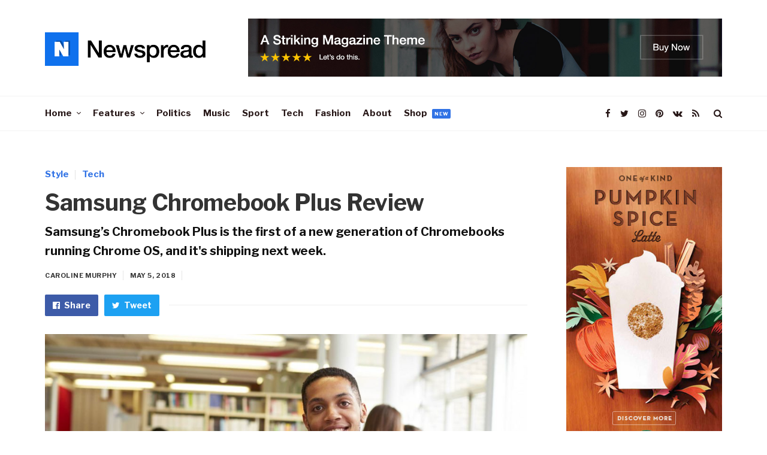

--- FILE ---
content_type: text/html; charset=UTF-8
request_url: https://themedemo.commercegurus.com/newspread/2018/05/05/samsung-chromebook-plus-review/
body_size: 22214
content:
<!DOCTYPE html>
<html lang="en-US">
	<head>
		<meta charset="UTF-8">
		<meta name="viewport" content="width=device-width, initial-scale=1">
		<link rel="profile" href="http://gmpg.org/xfn/11">
		<link rel="pingback" href="https://themedemo.commercegurus.com/newspread/xmlrpc.php">	
	
	<meta name='robots' content='noindex, nofollow' />
<script>window._wca = window._wca || [];</script>

	<!-- This site is optimized with the Yoast SEO plugin v24.9 - https://yoast.com/wordpress/plugins/seo/ -->
	<title>Samsung Chromebook Plus Review - Newspread Theme Demo</title>
	<meta property="og:locale" content="en_US" />
	<meta property="og:type" content="article" />
	<meta property="og:title" content="Samsung Chromebook Plus Review - Newspread Theme Demo" />
	<meta property="og:description" content="Samsung’s Chromebook Plus is the first of a new generation of Chromebooks running Chrome OS, and it&#039;s shipping next week." />
	<meta property="og:url" content="https://themedemo.commercegurus.com/newspread/2018/05/05/samsung-chromebook-plus-review/" />
	<meta property="og:site_name" content="Newspread Theme Demo" />
	<meta property="article:published_time" content="2018-05-05T17:13:05+00:00" />
	<meta property="article:modified_time" content="2018-06-24T19:12:58+00:00" />
	<meta property="og:image" content="https://themedemo.commercegurus.com/newspread/wp-content/uploads/sites/16/2017/04/tech05.jpg" />
	<meta property="og:image:width" content="1680" />
	<meta property="og:image:height" content="1100" />
	<meta property="og:image:type" content="image/jpeg" />
	<meta name="author" content="Caroline Murphy" />
	<meta name="twitter:card" content="summary_large_image" />
	<meta name="twitter:creator" content="@commercegurus" />
	<meta name="twitter:site" content="@commercegurus" />
	<meta name="twitter:label1" content="Written by" />
	<meta name="twitter:data1" content="Caroline Murphy" />
	<meta name="twitter:label2" content="Est. reading time" />
	<meta name="twitter:data2" content="3 minutes" />
	<script type="application/ld+json" class="yoast-schema-graph">{"@context":"https://schema.org","@graph":[{"@type":"Article","@id":"https://themedemo.commercegurus.com/newspread/2018/05/05/samsung-chromebook-plus-review/#article","isPartOf":{"@id":"https://themedemo.commercegurus.com/newspread/2018/05/05/samsung-chromebook-plus-review/"},"author":{"name":"Caroline Murphy","@id":"https://themedemo.commercegurus.com/newspread/#/schema/person/492d960c97fc777d07d8f8fe39fc3bb9"},"headline":"Samsung Chromebook Plus Review","datePublished":"2018-05-05T17:13:05+00:00","dateModified":"2018-06-24T19:12:58+00:00","mainEntityOfPage":{"@id":"https://themedemo.commercegurus.com/newspread/2018/05/05/samsung-chromebook-plus-review/"},"wordCount":661,"commentCount":2,"publisher":{"@id":"https://themedemo.commercegurus.com/newspread/#organization"},"image":{"@id":"https://themedemo.commercegurus.com/newspread/2018/05/05/samsung-chromebook-plus-review/#primaryimage"},"thumbnailUrl":"https://themedemo.commercegurus.com/newspread/wp-content/uploads/sites/16/2017/04/tech05.jpg","keywords":["Chromebook","Google"],"articleSection":["Style","Tech"],"inLanguage":"en-US"},{"@type":"WebPage","@id":"https://themedemo.commercegurus.com/newspread/2018/05/05/samsung-chromebook-plus-review/","url":"https://themedemo.commercegurus.com/newspread/2018/05/05/samsung-chromebook-plus-review/","name":"Samsung Chromebook Plus Review - Newspread Theme Demo","isPartOf":{"@id":"https://themedemo.commercegurus.com/newspread/#website"},"primaryImageOfPage":{"@id":"https://themedemo.commercegurus.com/newspread/2018/05/05/samsung-chromebook-plus-review/#primaryimage"},"image":{"@id":"https://themedemo.commercegurus.com/newspread/2018/05/05/samsung-chromebook-plus-review/#primaryimage"},"thumbnailUrl":"https://themedemo.commercegurus.com/newspread/wp-content/uploads/sites/16/2017/04/tech05.jpg","datePublished":"2018-05-05T17:13:05+00:00","dateModified":"2018-06-24T19:12:58+00:00","breadcrumb":{"@id":"https://themedemo.commercegurus.com/newspread/2018/05/05/samsung-chromebook-plus-review/#breadcrumb"},"inLanguage":"en-US","potentialAction":[{"@type":"ReadAction","target":["https://themedemo.commercegurus.com/newspread/2018/05/05/samsung-chromebook-plus-review/"]}]},{"@type":"ImageObject","inLanguage":"en-US","@id":"https://themedemo.commercegurus.com/newspread/2018/05/05/samsung-chromebook-plus-review/#primaryimage","url":"https://themedemo.commercegurus.com/newspread/wp-content/uploads/sites/16/2017/04/tech05.jpg","contentUrl":"https://themedemo.commercegurus.com/newspread/wp-content/uploads/sites/16/2017/04/tech05.jpg","width":1680,"height":1100},{"@type":"BreadcrumbList","@id":"https://themedemo.commercegurus.com/newspread/2018/05/05/samsung-chromebook-plus-review/#breadcrumb","itemListElement":[{"@type":"ListItem","position":1,"name":"Home","item":"https://themedemo.commercegurus.com/newspread/"},{"@type":"ListItem","position":2,"name":"Samsung Chromebook Plus Review"}]},{"@type":"WebSite","@id":"https://themedemo.commercegurus.com/newspread/#website","url":"https://themedemo.commercegurus.com/newspread/","name":"Newspread Theme Demo","description":"Just another CommerceGurus Theme Demos Sites site","publisher":{"@id":"https://themedemo.commercegurus.com/newspread/#organization"},"potentialAction":[{"@type":"SearchAction","target":{"@type":"EntryPoint","urlTemplate":"https://themedemo.commercegurus.com/newspread/?s={search_term_string}"},"query-input":{"@type":"PropertyValueSpecification","valueRequired":true,"valueName":"search_term_string"}}],"inLanguage":"en-US"},{"@type":"Organization","@id":"https://themedemo.commercegurus.com/newspread/#organization","name":"Newspread Theme Demo","url":"https://themedemo.commercegurus.com/newspread/","logo":{"@type":"ImageObject","inLanguage":"en-US","@id":"https://themedemo.commercegurus.com/newspread/#/schema/logo/image/","url":"https://themedemo.commercegurus.com/newspread/wp-content/uploads/sites/16/2017/04/logo_01e.png","contentUrl":"https://themedemo.commercegurus.com/newspread/wp-content/uploads/sites/16/2017/04/logo_01e.png","width":1018,"height":213,"caption":"Newspread Theme Demo"},"image":{"@id":"https://themedemo.commercegurus.com/newspread/#/schema/logo/image/"},"sameAs":["https://x.com/commercegurus"]},{"@type":"Person","@id":"https://themedemo.commercegurus.com/newspread/#/schema/person/492d960c97fc777d07d8f8fe39fc3bb9","name":"Caroline Murphy","image":{"@type":"ImageObject","inLanguage":"en-US","@id":"https://themedemo.commercegurus.com/newspread/#/schema/person/image/","url":"https://secure.gravatar.com/avatar/2f649b8beacd4e6c9d31260ad5ae35ca1c46752e43fa1d3997b7334849e985f6?s=96&d=mm&r=g","contentUrl":"https://secure.gravatar.com/avatar/2f649b8beacd4e6c9d31260ad5ae35ca1c46752e43fa1d3997b7334849e985f6?s=96&d=mm&r=g","caption":"Caroline Murphy"},"description":"Caroline is a blogger and marketing expert with over 5 years of experience running one of the largest websites in North America.","url":"https://themedemo.commercegurus.com/newspread/author/carolinemurphy/"}]}</script>
	<!-- / Yoast SEO plugin. -->


<link rel='dns-prefetch' href='//stats.wp.com' />
<link rel='dns-prefetch' href='//v0.wordpress.com' />
<link rel="alternate" type="application/rss+xml" title="Newspread Theme Demo &raquo; Feed" href="https://themedemo.commercegurus.com/newspread/feed/" />
<link rel="alternate" type="application/rss+xml" title="Newspread Theme Demo &raquo; Comments Feed" href="https://themedemo.commercegurus.com/newspread/comments/feed/" />
<link rel="alternate" title="oEmbed (JSON)" type="application/json+oembed" href="https://themedemo.commercegurus.com/newspread/wp-json/oembed/1.0/embed?url=https%3A%2F%2Fthemedemo.commercegurus.com%2Fnewspread%2F2018%2F05%2F05%2Fsamsung-chromebook-plus-review%2F" />
<link rel="alternate" title="oEmbed (XML)" type="text/xml+oembed" href="https://themedemo.commercegurus.com/newspread/wp-json/oembed/1.0/embed?url=https%3A%2F%2Fthemedemo.commercegurus.com%2Fnewspread%2F2018%2F05%2F05%2Fsamsung-chromebook-plus-review%2F&#038;format=xml" />
<style id='wp-img-auto-sizes-contain-inline-css' type='text/css'>
img:is([sizes=auto i],[sizes^="auto," i]){contain-intrinsic-size:3000px 1500px}
/*# sourceURL=wp-img-auto-sizes-contain-inline-css */
</style>
<link rel='stylesheet' id='jetpack_related-posts-css' href='https://themedemo.commercegurus.com/newspread/wp-content/plugins/jetpack/modules/related-posts/related-posts.css' type='text/css' media='all' />
<style id='wp-emoji-styles-inline-css' type='text/css'>

	img.wp-smiley, img.emoji {
		display: inline !important;
		border: none !important;
		box-shadow: none !important;
		height: 1em !important;
		width: 1em !important;
		margin: 0 0.07em !important;
		vertical-align: -0.1em !important;
		background: none !important;
		padding: 0 !important;
	}
/*# sourceURL=wp-emoji-styles-inline-css */
</style>
<link rel='stylesheet' id='wp-block-library-css' href='https://themedemo.commercegurus.com/newspread/wp-includes/css/dist/block-library/style.min.css' type='text/css' media='all' />
<style id='global-styles-inline-css' type='text/css'>
:root{--wp--preset--aspect-ratio--square: 1;--wp--preset--aspect-ratio--4-3: 4/3;--wp--preset--aspect-ratio--3-4: 3/4;--wp--preset--aspect-ratio--3-2: 3/2;--wp--preset--aspect-ratio--2-3: 2/3;--wp--preset--aspect-ratio--16-9: 16/9;--wp--preset--aspect-ratio--9-16: 9/16;--wp--preset--color--black: #000000;--wp--preset--color--cyan-bluish-gray: #abb8c3;--wp--preset--color--white: #ffffff;--wp--preset--color--pale-pink: #f78da7;--wp--preset--color--vivid-red: #cf2e2e;--wp--preset--color--luminous-vivid-orange: #ff6900;--wp--preset--color--luminous-vivid-amber: #fcb900;--wp--preset--color--light-green-cyan: #7bdcb5;--wp--preset--color--vivid-green-cyan: #00d084;--wp--preset--color--pale-cyan-blue: #8ed1fc;--wp--preset--color--vivid-cyan-blue: #0693e3;--wp--preset--color--vivid-purple: #9b51e0;--wp--preset--gradient--vivid-cyan-blue-to-vivid-purple: linear-gradient(135deg,rgb(6,147,227) 0%,rgb(155,81,224) 100%);--wp--preset--gradient--light-green-cyan-to-vivid-green-cyan: linear-gradient(135deg,rgb(122,220,180) 0%,rgb(0,208,130) 100%);--wp--preset--gradient--luminous-vivid-amber-to-luminous-vivid-orange: linear-gradient(135deg,rgb(252,185,0) 0%,rgb(255,105,0) 100%);--wp--preset--gradient--luminous-vivid-orange-to-vivid-red: linear-gradient(135deg,rgb(255,105,0) 0%,rgb(207,46,46) 100%);--wp--preset--gradient--very-light-gray-to-cyan-bluish-gray: linear-gradient(135deg,rgb(238,238,238) 0%,rgb(169,184,195) 100%);--wp--preset--gradient--cool-to-warm-spectrum: linear-gradient(135deg,rgb(74,234,220) 0%,rgb(151,120,209) 20%,rgb(207,42,186) 40%,rgb(238,44,130) 60%,rgb(251,105,98) 80%,rgb(254,248,76) 100%);--wp--preset--gradient--blush-light-purple: linear-gradient(135deg,rgb(255,206,236) 0%,rgb(152,150,240) 100%);--wp--preset--gradient--blush-bordeaux: linear-gradient(135deg,rgb(254,205,165) 0%,rgb(254,45,45) 50%,rgb(107,0,62) 100%);--wp--preset--gradient--luminous-dusk: linear-gradient(135deg,rgb(255,203,112) 0%,rgb(199,81,192) 50%,rgb(65,88,208) 100%);--wp--preset--gradient--pale-ocean: linear-gradient(135deg,rgb(255,245,203) 0%,rgb(182,227,212) 50%,rgb(51,167,181) 100%);--wp--preset--gradient--electric-grass: linear-gradient(135deg,rgb(202,248,128) 0%,rgb(113,206,126) 100%);--wp--preset--gradient--midnight: linear-gradient(135deg,rgb(2,3,129) 0%,rgb(40,116,252) 100%);--wp--preset--font-size--small: 13px;--wp--preset--font-size--medium: 20px;--wp--preset--font-size--large: 36px;--wp--preset--font-size--x-large: 42px;--wp--preset--spacing--20: 0.44rem;--wp--preset--spacing--30: 0.67rem;--wp--preset--spacing--40: 1rem;--wp--preset--spacing--50: 1.5rem;--wp--preset--spacing--60: 2.25rem;--wp--preset--spacing--70: 3.38rem;--wp--preset--spacing--80: 5.06rem;--wp--preset--shadow--natural: 6px 6px 9px rgba(0, 0, 0, 0.2);--wp--preset--shadow--deep: 12px 12px 50px rgba(0, 0, 0, 0.4);--wp--preset--shadow--sharp: 6px 6px 0px rgba(0, 0, 0, 0.2);--wp--preset--shadow--outlined: 6px 6px 0px -3px rgb(255, 255, 255), 6px 6px rgb(0, 0, 0);--wp--preset--shadow--crisp: 6px 6px 0px rgb(0, 0, 0);}:where(.is-layout-flex){gap: 0.5em;}:where(.is-layout-grid){gap: 0.5em;}body .is-layout-flex{display: flex;}.is-layout-flex{flex-wrap: wrap;align-items: center;}.is-layout-flex > :is(*, div){margin: 0;}body .is-layout-grid{display: grid;}.is-layout-grid > :is(*, div){margin: 0;}:where(.wp-block-columns.is-layout-flex){gap: 2em;}:where(.wp-block-columns.is-layout-grid){gap: 2em;}:where(.wp-block-post-template.is-layout-flex){gap: 1.25em;}:where(.wp-block-post-template.is-layout-grid){gap: 1.25em;}.has-black-color{color: var(--wp--preset--color--black) !important;}.has-cyan-bluish-gray-color{color: var(--wp--preset--color--cyan-bluish-gray) !important;}.has-white-color{color: var(--wp--preset--color--white) !important;}.has-pale-pink-color{color: var(--wp--preset--color--pale-pink) !important;}.has-vivid-red-color{color: var(--wp--preset--color--vivid-red) !important;}.has-luminous-vivid-orange-color{color: var(--wp--preset--color--luminous-vivid-orange) !important;}.has-luminous-vivid-amber-color{color: var(--wp--preset--color--luminous-vivid-amber) !important;}.has-light-green-cyan-color{color: var(--wp--preset--color--light-green-cyan) !important;}.has-vivid-green-cyan-color{color: var(--wp--preset--color--vivid-green-cyan) !important;}.has-pale-cyan-blue-color{color: var(--wp--preset--color--pale-cyan-blue) !important;}.has-vivid-cyan-blue-color{color: var(--wp--preset--color--vivid-cyan-blue) !important;}.has-vivid-purple-color{color: var(--wp--preset--color--vivid-purple) !important;}.has-black-background-color{background-color: var(--wp--preset--color--black) !important;}.has-cyan-bluish-gray-background-color{background-color: var(--wp--preset--color--cyan-bluish-gray) !important;}.has-white-background-color{background-color: var(--wp--preset--color--white) !important;}.has-pale-pink-background-color{background-color: var(--wp--preset--color--pale-pink) !important;}.has-vivid-red-background-color{background-color: var(--wp--preset--color--vivid-red) !important;}.has-luminous-vivid-orange-background-color{background-color: var(--wp--preset--color--luminous-vivid-orange) !important;}.has-luminous-vivid-amber-background-color{background-color: var(--wp--preset--color--luminous-vivid-amber) !important;}.has-light-green-cyan-background-color{background-color: var(--wp--preset--color--light-green-cyan) !important;}.has-vivid-green-cyan-background-color{background-color: var(--wp--preset--color--vivid-green-cyan) !important;}.has-pale-cyan-blue-background-color{background-color: var(--wp--preset--color--pale-cyan-blue) !important;}.has-vivid-cyan-blue-background-color{background-color: var(--wp--preset--color--vivid-cyan-blue) !important;}.has-vivid-purple-background-color{background-color: var(--wp--preset--color--vivid-purple) !important;}.has-black-border-color{border-color: var(--wp--preset--color--black) !important;}.has-cyan-bluish-gray-border-color{border-color: var(--wp--preset--color--cyan-bluish-gray) !important;}.has-white-border-color{border-color: var(--wp--preset--color--white) !important;}.has-pale-pink-border-color{border-color: var(--wp--preset--color--pale-pink) !important;}.has-vivid-red-border-color{border-color: var(--wp--preset--color--vivid-red) !important;}.has-luminous-vivid-orange-border-color{border-color: var(--wp--preset--color--luminous-vivid-orange) !important;}.has-luminous-vivid-amber-border-color{border-color: var(--wp--preset--color--luminous-vivid-amber) !important;}.has-light-green-cyan-border-color{border-color: var(--wp--preset--color--light-green-cyan) !important;}.has-vivid-green-cyan-border-color{border-color: var(--wp--preset--color--vivid-green-cyan) !important;}.has-pale-cyan-blue-border-color{border-color: var(--wp--preset--color--pale-cyan-blue) !important;}.has-vivid-cyan-blue-border-color{border-color: var(--wp--preset--color--vivid-cyan-blue) !important;}.has-vivid-purple-border-color{border-color: var(--wp--preset--color--vivid-purple) !important;}.has-vivid-cyan-blue-to-vivid-purple-gradient-background{background: var(--wp--preset--gradient--vivid-cyan-blue-to-vivid-purple) !important;}.has-light-green-cyan-to-vivid-green-cyan-gradient-background{background: var(--wp--preset--gradient--light-green-cyan-to-vivid-green-cyan) !important;}.has-luminous-vivid-amber-to-luminous-vivid-orange-gradient-background{background: var(--wp--preset--gradient--luminous-vivid-amber-to-luminous-vivid-orange) !important;}.has-luminous-vivid-orange-to-vivid-red-gradient-background{background: var(--wp--preset--gradient--luminous-vivid-orange-to-vivid-red) !important;}.has-very-light-gray-to-cyan-bluish-gray-gradient-background{background: var(--wp--preset--gradient--very-light-gray-to-cyan-bluish-gray) !important;}.has-cool-to-warm-spectrum-gradient-background{background: var(--wp--preset--gradient--cool-to-warm-spectrum) !important;}.has-blush-light-purple-gradient-background{background: var(--wp--preset--gradient--blush-light-purple) !important;}.has-blush-bordeaux-gradient-background{background: var(--wp--preset--gradient--blush-bordeaux) !important;}.has-luminous-dusk-gradient-background{background: var(--wp--preset--gradient--luminous-dusk) !important;}.has-pale-ocean-gradient-background{background: var(--wp--preset--gradient--pale-ocean) !important;}.has-electric-grass-gradient-background{background: var(--wp--preset--gradient--electric-grass) !important;}.has-midnight-gradient-background{background: var(--wp--preset--gradient--midnight) !important;}.has-small-font-size{font-size: var(--wp--preset--font-size--small) !important;}.has-medium-font-size{font-size: var(--wp--preset--font-size--medium) !important;}.has-large-font-size{font-size: var(--wp--preset--font-size--large) !important;}.has-x-large-font-size{font-size: var(--wp--preset--font-size--x-large) !important;}
/*# sourceURL=global-styles-inline-css */
</style>

<style id='classic-theme-styles-inline-css' type='text/css'>
/*! This file is auto-generated */
.wp-block-button__link{color:#fff;background-color:#32373c;border-radius:9999px;box-shadow:none;text-decoration:none;padding:calc(.667em + 2px) calc(1.333em + 2px);font-size:1.125em}.wp-block-file__button{background:#32373c;color:#fff;text-decoration:none}
/*# sourceURL=/wp-includes/css/classic-themes.min.css */
</style>
<link rel='stylesheet' id='contact-form-7-css' href='https://themedemo.commercegurus.com/newspread/wp-content/plugins/contact-form-7/includes/css/styles.css' type='text/css' media='all' />
<link rel='stylesheet' id='woocommerce-layout-css' href='https://themedemo.commercegurus.com/newspread/wp-content/plugins/woocommerce/assets/css/woocommerce-layout.css' type='text/css' media='all' />
<style id='woocommerce-layout-inline-css' type='text/css'>

	.infinite-scroll .woocommerce-pagination {
		display: none;
	}
/*# sourceURL=woocommerce-layout-inline-css */
</style>
<link rel='stylesheet' id='woocommerce-smallscreen-css' href='https://themedemo.commercegurus.com/newspread/wp-content/plugins/woocommerce/assets/css/woocommerce-smallscreen.css' type='text/css' media='only screen and (max-width: 768px)' />
<link rel='stylesheet' id='woocommerce-general-css' href='https://themedemo.commercegurus.com/newspread/wp-content/plugins/woocommerce/assets/css/woocommerce.css' type='text/css' media='all' />
<style id='woocommerce-inline-inline-css' type='text/css'>
.woocommerce form .form-row .required { visibility: visible; }
/*# sourceURL=woocommerce-inline-inline-css */
</style>
<link rel='stylesheet' id='wppr-lightbox-css-css' href='https://themedemo.commercegurus.com/newspread/wp-content/plugins/wp-product-review/assets/css/lightbox.css' type='text/css' media='all' />
<link rel='stylesheet' id='wppr-default-stylesheet-css' href='https://themedemo.commercegurus.com/newspread/wp-content/plugins/wp-product-review/assets/css/default.css' type='text/css' media='all' />
<link rel='stylesheet' id='wppr-percentage-circle-css' href='https://themedemo.commercegurus.com/newspread/wp-content/plugins/wp-product-review/assets/css/circle.css' type='text/css' media='all' />
<link rel='stylesheet' id='dashicons-css' href='https://themedemo.commercegurus.com/newspread/wp-includes/css/dashicons.min.css' type='text/css' media='all' />
<link rel='stylesheet' id='wppr-common-css' href='https://themedemo.commercegurus.com/newspread/wp-content/plugins/wp-product-review/assets/css/common.css' type='text/css' media='all' />
<style id='wppr-common-inline-css' type='text/css'>
                   
                    .review-wu-grade .wppr-c100,
                     .review-grade-widget .wppr-c100 {
                        background-color: #ebebeb;
                    }
                    
                    .review-wu-grade .wppr-c100.wppr-weak span,
                     .review-grade-widget .wppr-c100.wppr-weak span {
                        color: #FF7F66;
                    }
                    
                    .review-wu-grade .wppr-c100.wppr-weak .wppr-fill,
                    .review-wu-grade .wppr-c100.wppr-weak .wppr-bar,
                     .review-grade-widget .wppr-c100.wppr-weak .wppr-fill,
                    .review-grade-widget .wppr-c100.wppr-weak .wppr-bar {
                        border-color: #FF7F66;
                    }
                    
                    .user-comments-grades .comment-meta-grade-bar.wppr-weak .comment-meta-grade {
                        background: #FF7F66;
                    }
                    
                    #review-statistics .review-wu-grade .wppr-c100.wppr-not-bad span,
                     .review-grade-widget .wppr-c100.wppr-not-bad span {
                        color: #FFCE55;
                    }
                    
                    .review-wu-grade .wppr-c100.wppr-not-bad .wppr-fill,
                    .review-wu-grade .wppr-c100.wppr-not-bad .wppr-bar,
                     .review-grade-widget .wppr-c100.wppr-not-bad .wppr-fill,
                    .review-grade-widget .wppr-c100.wppr-not-bad .wppr-bar {
                        border-color: #FFCE55;
                    }
                    
                    .user-comments-grades .comment-meta-grade-bar.wppr-not-bad .comment-meta-grade {
                        background: #FFCE55;
                    }
                    
                    .review-wu-grade .wppr-c100.wppr-good span,
                     .review-grade-widget .wppr-c100.wppr-good span {
                        color: #50C1E9;
                    }
                    
                    .review-wu-grade .wppr-c100.wppr-good .wppr-fill,
                    .review-wu-grade .wppr-c100.wppr-good .wppr-bar,
                     .review-grade-widget .wppr-c100.wppr-good .wppr-fill,
                    .review-grade-widget .wppr-c100.wppr-good .wppr-bar {
                        border-color: #50C1E9;
                    }
                    
                    .user-comments-grades .comment-meta-grade-bar.wppr-good .comment-meta-grade {
                        background: #50C1E9;
                    }
                    
                    .review-wu-grade .wppr-c100.wppr-very-good span,
                     .review-grade-widget .wppr-c100.wppr-very-good span {
                        color: #8DC153;
                    }
                    
                    .review-wu-grade .wppr-c100.wppr-very-good .wppr-fill,
                    .review-wu-grade .wppr-c100.wppr-very-good .wppr-bar,
                     .review-grade-widget .wppr-c100.wppr-very-good .wppr-fill,
                    .review-grade-widget .wppr-c100.wppr-very-good .wppr-bar {
                        border-color: #8DC153;
                    }
                    
                    .user-comments-grades .comment-meta-grade-bar.wppr-very-good .comment-meta-grade {
                        background: #8DC153;
                    }
                    
                    #review-statistics .review-wu-bars ul.wppr-weak li.colored {
                        background: #FF7F66;
                        color: #FF7F66;
                    }
                    
                    #review-statistics .review-wu-bars ul.wppr-not-bad li.colored {
                        background: #FFCE55;
                        color: #FFCE55;
                    }
                    
                    #review-statistics .review-wu-bars ul.wppr-good li.colored {
                        background: #50C1E9;
                        color: #50C1E9;
                    }
                    
                    #review-statistics .review-wu-bars ul.wppr-very-good li.colored {
                        background: #8DC153;
                        color: #8DC153;
                    }
                    
                    #review-statistics .review-wrap-up div.cwpr-review-top {
                        border-top: 2px solid #300000;
                    }
            
                    .user-comments-grades .comment-meta-grade-bar,
                    #review-statistics .review-wu-bars ul li {
                        background: #E1E2E0;
                        color: #E1E2E0;
                    }
           
            
                    #review-statistics .review-wrap-up .review-wu-right ul li, 
                    #review-statistics .review-wu-bars h3, 
                    .review-wu-bars span, 
                    #review-statistics .review-wrap-up .cwpr-review-top .cwp-item-category a {
                        color: #3D3D3D;
                    }
            
                    #review-statistics .review-wrap-up .review-wu-right .pros h2 {
                        color: #8DC153;
                    }
            
                    #review-statistics .review-wrap-up .review-wu-right .cons h2 {
                        color: #C15353;
                    }
                
                    div.affiliate-button a {
                        border: 2px solid #3BAEDA;
                    }
            
                    div.affiliate-button a:hover {
                        border: 2px solid #3BAEDA;
                    }
            
                    div.affiliate-button a {
                        background: #ffffff;
                    }
            
                    div.affiliate-button a:hover {
                        background: #3BAEDA;
                    }
            
                    div.affiliate-button a span {
                        color: #3BAEDA;
                    }
            
                    div.affiliate-button a:hover span {
                        color: #FFFFFF;
                    }
                    
                    
                div.affiliate-button a span:before, div.affiliate-button a:hover span:before {
					font-family: "dashicons";
                    content: "\f174";
					padding-right: 5px
                } 
                
               
             
			.wppr-template-1 .wppr-review-grade-option-rating.wppr-very-good.rtl,
			.wppr-template-2 .wppr-review-grade-option-rating.wppr-very-good.rtl {
					background: #8DC153;
			}
			.wppr-template-1 .wppr-review-grade-option-rating.wppr-good.rtl,
			.wppr-template-2 .wppr-review-grade-option-rating.wppr-good.rtl {
					background: #50C1E9;
			}
			.wppr-template-1 .wppr-review-grade-option-rating.wppr-not-bad.rtl,
			.wppr-template-2 .wppr-review-grade-option-rating.wppr-not-bad.rtl {
					background: #FFCE55;
			}
			.wppr-template-1 .wppr-review-grade-option-rating.wppr-weak.rtl,
			.wppr-template-2 .wppr-review-grade-option-rating.wppr-weak.rtl {
					background: #FF7F66;
			}

			.wppr-template-1    .wppr-review-grade-option .wppr-very-good {
					background: #8DC153;
			}
			.wppr-template-2    .wppr-review-rating .wppr-very-good {
					background: #8DC153;
			} 
			.wppr-template-1    .wppr-review-grade-option .wppr-good {
					background: #50C1E9;
			}
			.wppr-template-2     .wppr-review-rating  .wppr-good {
					background: #50C1E9;
			} 
			.wppr-template-1    .wppr-review-grade-option .wppr-not-bad {
					background: #FFCE55;
			}
			.wppr-template-2    .wppr-review-rating .wppr-not-bad {
					background: #FFCE55;
			}
			 
			.wppr-template-1    .wppr-review-grade-option .wppr-weak {
					background: #FF7F66;
			}
			.wppr-template-2    .wppr-review-rating  .wppr-weak {
					background: #FF7F66;
			}  
			.wppr-template-1    .wppr-review-grade-option .wppr-default,
			.wppr-template-2   .wppr-review-rating  .wppr-default{
					background: #E1E2E0;
			} 
			
			
			
			.wppr-template-1    .wppr-review-grade-number .wppr-very-good,
			.wppr-template-1    .wppr-review-stars .wppr-very-good,
			.wppr-template-2    .wppr-review-option-rating .wppr-very-good{
					color: #8DC153;
			}
			.wppr-template-1    .wppr-review-grade-number .wppr-good,
			.wppr-template-1    .wppr-review-stars .wppr-good,
			.wppr-template-2    .wppr-review-option-rating  .wppr-good{
					color: #50C1E9;
			}
			
			.wppr-template-1    .wppr-review-grade-number .wppr-not-bad,
			.wppr-template-1    .wppr-review-stars .wppr-not-bad,
			.wppr-template-2  .wppr-review-option-rating .wppr-not-bad{
					color: #FFCE55;
					color: #FFCE55;
			}
			.wppr-template-1    .wppr-review-grade-number .wppr-weak,
			.wppr-template-1    .wppr-review-stars .wppr-weak,
			.wppr-template-2  .wppr-review-option-rating  .wppr-weak{
					color: #FF7F66;
			} 
			.wppr-template-1    .wppr-review-grade-number .wppr-default,
			.wppr-template-1    .wppr-review-stars .wppr-default,
			.wppr-review-option-rating  .wppr-default{
					color: #E1E2E0;
			} 
			
			
			.wppr-template .wppr-review-name{
					color: #3D3D3D;
			} 
			.wppr-template h3.wppr-review-cons-name{
					color: #C15353;
			} 
			.wppr-template h3.wppr-review-pros-name{
					color: #8DC153;
			} 
		
/*# sourceURL=wppr-common-inline-css */
</style>
<link rel='stylesheet' id='newspread-style-css' href='https://themedemo.commercegurus.com/newspread/wp-content/themes/newspread/style.css' type='text/css' media='all' />
<link rel='stylesheet' id='font-awesome-css' href='https://themedemo.commercegurus.com/newspread/wp-content/plugins/elementor/assets/lib/font-awesome/css/font-awesome.min.css' type='text/css' media='all' />
<link rel='stylesheet' id='ionicons-css' href='https://themedemo.commercegurus.com/newspread/wp-content/themes/newspread/css/ionicons.css' type='text/css' media='all' />
<link rel='stylesheet' id='newspread-elementor-css' href='https://themedemo.commercegurus.com/newspread/wp-content/themes/newspread/css/elementor.css' type='text/css' media='all' />
<link rel='stylesheet' id='newspread-animate-css' href='https://themedemo.commercegurus.com/newspread/wp-content/themes/newspread/css/animate.css' type='text/css' media='all' />
<link rel='stylesheet' id='newspread-responsive-css' href='https://themedemo.commercegurus.com/newspread/wp-content/themes/newspread/css/responsive.css' type='text/css' media='all' />
<script type="text/javascript" id="jetpack_related-posts-js-extra">
/* <![CDATA[ */
var related_posts_js_options = {"post_heading":"h4"};
//# sourceURL=jetpack_related-posts-js-extra
/* ]]> */
</script>
<script type="text/javascript" src="https://themedemo.commercegurus.com/newspread/wp-content/plugins/jetpack/_inc/build/related-posts/related-posts.min.js" id="jetpack_related-posts-js"></script>
<script type="text/javascript" src="https://themedemo.commercegurus.com/newspread/wp-includes/js/jquery/jquery.min.js" id="jquery-core-js"></script>
<script type="text/javascript" src="https://themedemo.commercegurus.com/newspread/wp-includes/js/jquery/jquery-migrate.min.js" id="jquery-migrate-js"></script>
<script type="text/javascript" src="https://stats.wp.com/s-202605.js" id="woocommerce-analytics-js" defer="defer" data-wp-strategy="defer"></script>
<link rel="https://api.w.org/" href="https://themedemo.commercegurus.com/newspread/wp-json/" /><link rel="alternate" title="JSON" type="application/json" href="https://themedemo.commercegurus.com/newspread/wp-json/wp/v2/posts/721" /><link rel="EditURI" type="application/rsd+xml" title="RSD" href="https://themedemo.commercegurus.com/newspread/xmlrpc.php?rsd" />
<link rel='shortlink' href='https://themedemo.commercegurus.com/newspread/?p=721' />
<meta name="generator" content="Redux 4.4.18" /><!-- start Simple Custom CSS and JS -->
<script type="text/javascript">
/* Default comment here */ 


jQuery(document).ready(function($) {
$('.social-menu a').live('click', function(){jQuery
  $(this).attr('target','_blank');
});
  });
</script>
<!-- end Simple Custom CSS and JS -->
	<style>img#wpstats{display:none}</style>
			<noscript><style>.woocommerce-product-gallery{ opacity: 1 !important; }</style></noscript>
	<link rel="icon" href="https://themedemo.commercegurus.com/newspread/wp-content/uploads/sites/16/2017/04/favicon-50x50.png" sizes="32x32" />
<link rel="icon" href="https://themedemo.commercegurus.com/newspread/wp-content/uploads/sites/16/2017/04/favicon.png" sizes="192x192" />
<link rel="apple-touch-icon" href="https://themedemo.commercegurus.com/newspread/wp-content/uploads/sites/16/2017/04/favicon.png" />
<meta name="msapplication-TileImage" content="https://themedemo.commercegurus.com/newspread/wp-content/uploads/sites/16/2017/04/favicon.png" />
		<style type="text/css" id="wp-custom-css">
			/*
You can add your own CSS here.

Click the help icon above to learn more.
*/

#infinite-handle {
	clear: both;
	margin-bottom: 15px;
}
		</style>
		<style id="kirki-inline-styles">.ccfw-site-logo img{height:56px;}.ccfw-blog-pagination ul li.active a, article.sticky.ccfw-blog-loop-item h2 a:before, .bypostauthor .comment-author:before, .ccfw-entry-meta .comments-link:hover:before, .ccfw-social-icons ul li a:hover, .ccfw-featured-post-slider.style1 .ccfw-slider-wrapper p a, .ccfw-featured-post-slider.style3 .ccfw-slider-wrapper p a, article.format-image.has-post-thumbnail .ccfw-blog-image a:before, article.format-video.has-post-thumbnail .ccfw-blog-image a:before{color:#3072E5;}.ccfw-progress-bar, .mc4wp-form input[type="submit"], .content-area input[type="submit"], .content-area input[type="button"], .ccfw-content .widget a.button, .ccfw-content .widget a.button, .ccfw-first-footer-wrapper .textwidget li:before, body .blog-menu > li > a strong, body .wppr-prodlist .wppr-prodrow .wppr-prodrowright .wppr-bttn, .woocommerce div.product form.cart .button, .woocommerce-cart .wc-proceed-to-checkout a.checkout-button, .woocommerce a.button.alt:hover, .woocommerce #payment #place_order, .woocommerce-page #payment #place_order, .woocommerce .widget_price_filter .price_slider_wrapper .ui-widget-content{background-color:#3072E5;}.ccfw-blog-pagination ul li.active a, body.woocommerce-page ul.products li.product a:hover img{border-color:#3072E5;}.elementor-widget-tabs .elementor-tabs .elementor-tabs-wrapper .elementor-tab-title.active{border-top-color:#3072E5;}.content-area input[type="submit"], .content-area input[type="reset"], .content-area input[type="button"], .jetpack_subscription_widget input[type="submit"], .ccfw-content .widget a.button{color:#fff;}.content-area article .entry-content p a, .ccfw-news-post a:hover, a.underline:hover, .Style4.ccfw-featured-post-slider-wrap a.read-more:hover, .ccfw-carousel-wrapper h3 a:hover, .Style4.ccfw-featured-post-slider-wrap h3 a:hover, .ccfw-single-below-related-post a:hover, .content-area .ccfw-blog-loop-item .ccfw-entry-header h2 a:hover, .ccfw-sub-categories a:hover, .cat-links a, body #jp-relatedposts .jp-relatedposts-items .jp-relatedposts-post .jp-relatedposts-post-title a:hover, .woocommerce-account .entry-content a:hover, .ccfw-featured-post-slider.style1 .ccfw-slider-wrapper .ccfw-news-post-content h3 a:hover, .ccfw-featured-post-slider.style3 .ccfw-slider-wrapper .ccfw-news-post-content h3 a:hover, #secondary .widget a:hover{color:#3072E5;}.content-area article .ccfw-entry-content a:hover, .content-area article .entry-content p a.underline:hover, .content-area article .entry-content p a:hover{color:#111;}#wrapper{background-color:#fff;}.ccfw-first-footer-wrapper{background-color:#222;}.ccfw-first-footer-wrapper, .ccfw-first-footer-wrapper h4, .ccfw-first-footer-wrapper p, body .ccfw-first-footer-wrapper .widget-title, .ccfw-first-footer-wrapper .ccfw-news-post-desc, body .ccfw-first-footer-wrapper .container h2.widget-title{color:#fff;}.ccfw-first-footer-wrapper a, .ccfw-footer-container.widget-area .ccfw-news-layout3 .ccfw-news-post h3 a, .ccfw-footer-container.widget-area .widget-title a{color:#fff;}.ccfw-first-footer-wrapper a:hover, .ccfw-footer-container.widget-area .ccfw-news-layout3 .ccfw-news-post h3 a:hover{color:#ccc;}.ccfw-second-footer-wrapper{background-color:#181818;}.ccfw-second-footer-wrapper, .ccfw-decond-footer-wrapper h4, .ccfw-second-footer-wrapper p{color:#fff;}.ccfw-second-footer-wrapper a, .ccfw-second-footer-wrapper .ccfw-social-icons ul li a{color:#fff;}.ccfw-header-main{background-color:#fff;}.ccfw-site-title a{color:#333;}.ccfw-site-description{color:#666;}.ccfw-site-logo a{line-height:160px;}.body .ccfw-header-main, .ccfw-header-main.style2{height:160px;}.ccfw-header-details-right img{max-height:160px;}.ccfw-header-nav{background-color:#fff;border-color:#f2f2f2;}body .blog-menu > li > a, .social-menu > li > a, .social-menu > li:before, .search-menu > li:before{color:#261616;}body .blog-menu > li > a:hover, .social-menu > li > a:hover, .social-menu > li:hover:before, .search-menu > li:hover:before, .blog-menu > li.current-menu-item > a, .blog-menu > li.current_page_item > a{color:#3072E5;}.blog-menu a, .social-menu > li, .search-menu > li{line-height:57px;}.social-menu > li, .search-menu > li{height:57px;}.blog-menu ul{background-color:#f6f6f6;}.blog-menu ul a:before{background-color:#e2e2e2;}body .blog-menu > li > a, .social-menu, .search-menu{font-family:Libre Franklin;font-size:15px;font-weight:400;text-transform:none;}.blog-menu ul a{font-family:Libre Franklin;font-size:13px;font-weight:200;text-transform:none;color:#666;}body, input, select, textarea, button, .elementor-widget-tabs .elementor-tab-title > span, body .elementor-widget-button .elementor-button, .content-area #review-statistics .review-wrap-up .review-wu-right ul li, .ccfw-first-footer-wrapper .ccfw-news-layout3 .ccfw-news-post h3, article #review-statistics .review-wu-bars h3, article .review-wu-bars span, article #review-statistics .cwp-review-percentage span, article #review-statistics h2, article .cwp-item-price, article #review-statistics .review-wrap-up .review-wu-right h2{font-family:Libre Franklin;font-size:17px;font-weight:400;letter-spacing:0px;line-height:1.6;color:#444;}.content-area{font-family:Libre Franklin;font-size:17px;line-height:1.62;text-transform:none;color:#2B2B2B;}h1, .ccfw-site-description{font-family:Libre Franklin;font-size:38px;letter-spacing:-0.3px;line-height:1.2;text-transform:none;color:#333333;}h2{font-family:Libre Franklin;font-size:36px;font-weight:600;letter-spacing:-0.1px;line-height:1.4;text-transform:none;color:#333333;}h3{font-family:Libre Franklin;font-size:28px;font-weight:600;letter-spacing:-0.2px;line-height:1.4;text-transform:none;color:#333333;}h4{font-family:Libre Franklin;font-size:26px;font-weight:600;letter-spacing:0px;line-height:1.5;text-transform:none;color:#333333;}h5{font-family:Libre Franklin;font-size:18px;font-weight:600;line-height:1.5;text-transform:none;color:#333333;}h6{font-family:Libre Franklin;font-size:16px;font-weight:600;line-height:1.5;text-transform:none;color:#333333;}.widget-title, .widget-area .ccfw-news-layout-wrap h2.widget-title, .ccfw-first-footer-wrapper .widget-title{font-family:Libre Franklin;font-size:16px;font-weight:600;letter-spacing:0px;line-height:1.5;text-transform:none;}.entry-header, body.woocommerce.archive .entry-header{background-image:url("https://themedemo.commercegurus.com/newspread/wp-content/uploads/sites/16/2017/04/friends_wide_a.jpg");}.archive .entry-header, .search .entry-header, .error404 .entry-header{background-image:url("https://themedemo.commercegurus.com/newspread/wp-content/uploads/sites/16/2017/04/friends_wide_a.jpg");}body.archive .entry-header:after, body.search .entry-header:after, body.error404 .entry-header:after{background-color:rgba(0,0,0,0.5);}body.archive .entry-header, body.search .entry-header, body.error404 .entry-header, body.blog .entry-header{background-color:#333;}.entry-header h1, .entry-header .ccfw-entry-meta, .entry-header .taxonomy-description p, body.blog .entry-header h1, .taxonomy-description{color:#fff;}/* cyrillic-ext */
@font-face {
  font-family: 'Libre Franklin';
  font-style: normal;
  font-weight: 200;
  font-display: swap;
  src: url(https://themedemo.commercegurus.com/newspread/wp-content/fonts/libre-franklin/font) format('woff');
  unicode-range: U+0460-052F, U+1C80-1C8A, U+20B4, U+2DE0-2DFF, U+A640-A69F, U+FE2E-FE2F;
}
/* cyrillic */
@font-face {
  font-family: 'Libre Franklin';
  font-style: normal;
  font-weight: 200;
  font-display: swap;
  src: url(https://themedemo.commercegurus.com/newspread/wp-content/fonts/libre-franklin/font) format('woff');
  unicode-range: U+0301, U+0400-045F, U+0490-0491, U+04B0-04B1, U+2116;
}
/* vietnamese */
@font-face {
  font-family: 'Libre Franklin';
  font-style: normal;
  font-weight: 200;
  font-display: swap;
  src: url(https://themedemo.commercegurus.com/newspread/wp-content/fonts/libre-franklin/font) format('woff');
  unicode-range: U+0102-0103, U+0110-0111, U+0128-0129, U+0168-0169, U+01A0-01A1, U+01AF-01B0, U+0300-0301, U+0303-0304, U+0308-0309, U+0323, U+0329, U+1EA0-1EF9, U+20AB;
}
/* latin-ext */
@font-face {
  font-family: 'Libre Franklin';
  font-style: normal;
  font-weight: 200;
  font-display: swap;
  src: url(https://themedemo.commercegurus.com/newspread/wp-content/fonts/libre-franklin/font) format('woff');
  unicode-range: U+0100-02BA, U+02BD-02C5, U+02C7-02CC, U+02CE-02D7, U+02DD-02FF, U+0304, U+0308, U+0329, U+1D00-1DBF, U+1E00-1E9F, U+1EF2-1EFF, U+2020, U+20A0-20AB, U+20AD-20C0, U+2113, U+2C60-2C7F, U+A720-A7FF;
}
/* latin */
@font-face {
  font-family: 'Libre Franklin';
  font-style: normal;
  font-weight: 200;
  font-display: swap;
  src: url(https://themedemo.commercegurus.com/newspread/wp-content/fonts/libre-franklin/font) format('woff');
  unicode-range: U+0000-00FF, U+0131, U+0152-0153, U+02BB-02BC, U+02C6, U+02DA, U+02DC, U+0304, U+0308, U+0329, U+2000-206F, U+20AC, U+2122, U+2191, U+2193, U+2212, U+2215, U+FEFF, U+FFFD;
}
/* cyrillic-ext */
@font-face {
  font-family: 'Libre Franklin';
  font-style: normal;
  font-weight: 400;
  font-display: swap;
  src: url(https://themedemo.commercegurus.com/newspread/wp-content/fonts/libre-franklin/font) format('woff');
  unicode-range: U+0460-052F, U+1C80-1C8A, U+20B4, U+2DE0-2DFF, U+A640-A69F, U+FE2E-FE2F;
}
/* cyrillic */
@font-face {
  font-family: 'Libre Franklin';
  font-style: normal;
  font-weight: 400;
  font-display: swap;
  src: url(https://themedemo.commercegurus.com/newspread/wp-content/fonts/libre-franklin/font) format('woff');
  unicode-range: U+0301, U+0400-045F, U+0490-0491, U+04B0-04B1, U+2116;
}
/* vietnamese */
@font-face {
  font-family: 'Libre Franklin';
  font-style: normal;
  font-weight: 400;
  font-display: swap;
  src: url(https://themedemo.commercegurus.com/newspread/wp-content/fonts/libre-franklin/font) format('woff');
  unicode-range: U+0102-0103, U+0110-0111, U+0128-0129, U+0168-0169, U+01A0-01A1, U+01AF-01B0, U+0300-0301, U+0303-0304, U+0308-0309, U+0323, U+0329, U+1EA0-1EF9, U+20AB;
}
/* latin-ext */
@font-face {
  font-family: 'Libre Franklin';
  font-style: normal;
  font-weight: 400;
  font-display: swap;
  src: url(https://themedemo.commercegurus.com/newspread/wp-content/fonts/libre-franklin/font) format('woff');
  unicode-range: U+0100-02BA, U+02BD-02C5, U+02C7-02CC, U+02CE-02D7, U+02DD-02FF, U+0304, U+0308, U+0329, U+1D00-1DBF, U+1E00-1E9F, U+1EF2-1EFF, U+2020, U+20A0-20AB, U+20AD-20C0, U+2113, U+2C60-2C7F, U+A720-A7FF;
}
/* latin */
@font-face {
  font-family: 'Libre Franklin';
  font-style: normal;
  font-weight: 400;
  font-display: swap;
  src: url(https://themedemo.commercegurus.com/newspread/wp-content/fonts/libre-franklin/font) format('woff');
  unicode-range: U+0000-00FF, U+0131, U+0152-0153, U+02BB-02BC, U+02C6, U+02DA, U+02DC, U+0304, U+0308, U+0329, U+2000-206F, U+20AC, U+2122, U+2191, U+2193, U+2212, U+2215, U+FEFF, U+FFFD;
}
/* cyrillic-ext */
@font-face {
  font-family: 'Libre Franklin';
  font-style: normal;
  font-weight: 600;
  font-display: swap;
  src: url(https://themedemo.commercegurus.com/newspread/wp-content/fonts/libre-franklin/font) format('woff');
  unicode-range: U+0460-052F, U+1C80-1C8A, U+20B4, U+2DE0-2DFF, U+A640-A69F, U+FE2E-FE2F;
}
/* cyrillic */
@font-face {
  font-family: 'Libre Franklin';
  font-style: normal;
  font-weight: 600;
  font-display: swap;
  src: url(https://themedemo.commercegurus.com/newspread/wp-content/fonts/libre-franklin/font) format('woff');
  unicode-range: U+0301, U+0400-045F, U+0490-0491, U+04B0-04B1, U+2116;
}
/* vietnamese */
@font-face {
  font-family: 'Libre Franklin';
  font-style: normal;
  font-weight: 600;
  font-display: swap;
  src: url(https://themedemo.commercegurus.com/newspread/wp-content/fonts/libre-franklin/font) format('woff');
  unicode-range: U+0102-0103, U+0110-0111, U+0128-0129, U+0168-0169, U+01A0-01A1, U+01AF-01B0, U+0300-0301, U+0303-0304, U+0308-0309, U+0323, U+0329, U+1EA0-1EF9, U+20AB;
}
/* latin-ext */
@font-face {
  font-family: 'Libre Franklin';
  font-style: normal;
  font-weight: 600;
  font-display: swap;
  src: url(https://themedemo.commercegurus.com/newspread/wp-content/fonts/libre-franklin/font) format('woff');
  unicode-range: U+0100-02BA, U+02BD-02C5, U+02C7-02CC, U+02CE-02D7, U+02DD-02FF, U+0304, U+0308, U+0329, U+1D00-1DBF, U+1E00-1E9F, U+1EF2-1EFF, U+2020, U+20A0-20AB, U+20AD-20C0, U+2113, U+2C60-2C7F, U+A720-A7FF;
}
/* latin */
@font-face {
  font-family: 'Libre Franklin';
  font-style: normal;
  font-weight: 600;
  font-display: swap;
  src: url(https://themedemo.commercegurus.com/newspread/wp-content/fonts/libre-franklin/font) format('woff');
  unicode-range: U+0000-00FF, U+0131, U+0152-0153, U+02BB-02BC, U+02C6, U+02DA, U+02DC, U+0304, U+0308, U+0329, U+2000-206F, U+20AC, U+2122, U+2191, U+2193, U+2212, U+2215, U+FEFF, U+FFFD;
}
/* cyrillic-ext */
@font-face {
  font-family: 'Libre Franklin';
  font-style: normal;
  font-weight: 700;
  font-display: swap;
  src: url(https://themedemo.commercegurus.com/newspread/wp-content/fonts/libre-franklin/font) format('woff');
  unicode-range: U+0460-052F, U+1C80-1C8A, U+20B4, U+2DE0-2DFF, U+A640-A69F, U+FE2E-FE2F;
}
/* cyrillic */
@font-face {
  font-family: 'Libre Franklin';
  font-style: normal;
  font-weight: 700;
  font-display: swap;
  src: url(https://themedemo.commercegurus.com/newspread/wp-content/fonts/libre-franklin/font) format('woff');
  unicode-range: U+0301, U+0400-045F, U+0490-0491, U+04B0-04B1, U+2116;
}
/* vietnamese */
@font-face {
  font-family: 'Libre Franklin';
  font-style: normal;
  font-weight: 700;
  font-display: swap;
  src: url(https://themedemo.commercegurus.com/newspread/wp-content/fonts/libre-franklin/font) format('woff');
  unicode-range: U+0102-0103, U+0110-0111, U+0128-0129, U+0168-0169, U+01A0-01A1, U+01AF-01B0, U+0300-0301, U+0303-0304, U+0308-0309, U+0323, U+0329, U+1EA0-1EF9, U+20AB;
}
/* latin-ext */
@font-face {
  font-family: 'Libre Franklin';
  font-style: normal;
  font-weight: 700;
  font-display: swap;
  src: url(https://themedemo.commercegurus.com/newspread/wp-content/fonts/libre-franklin/font) format('woff');
  unicode-range: U+0100-02BA, U+02BD-02C5, U+02C7-02CC, U+02CE-02D7, U+02DD-02FF, U+0304, U+0308, U+0329, U+1D00-1DBF, U+1E00-1E9F, U+1EF2-1EFF, U+2020, U+20A0-20AB, U+20AD-20C0, U+2113, U+2C60-2C7F, U+A720-A7FF;
}
/* latin */
@font-face {
  font-family: 'Libre Franklin';
  font-style: normal;
  font-weight: 700;
  font-display: swap;
  src: url(https://themedemo.commercegurus.com/newspread/wp-content/fonts/libre-franklin/font) format('woff');
  unicode-range: U+0000-00FF, U+0131, U+0152-0153, U+02BB-02BC, U+02C6, U+02DA, U+02DC, U+0304, U+0308, U+0329, U+2000-206F, U+20AC, U+2122, U+2191, U+2193, U+2212, U+2215, U+FEFF, U+FFFD;
}/* cyrillic-ext */
@font-face {
  font-family: 'Libre Franklin';
  font-style: normal;
  font-weight: 200;
  font-display: swap;
  src: url(https://themedemo.commercegurus.com/newspread/wp-content/fonts/libre-franklin/font) format('woff');
  unicode-range: U+0460-052F, U+1C80-1C8A, U+20B4, U+2DE0-2DFF, U+A640-A69F, U+FE2E-FE2F;
}
/* cyrillic */
@font-face {
  font-family: 'Libre Franklin';
  font-style: normal;
  font-weight: 200;
  font-display: swap;
  src: url(https://themedemo.commercegurus.com/newspread/wp-content/fonts/libre-franklin/font) format('woff');
  unicode-range: U+0301, U+0400-045F, U+0490-0491, U+04B0-04B1, U+2116;
}
/* vietnamese */
@font-face {
  font-family: 'Libre Franklin';
  font-style: normal;
  font-weight: 200;
  font-display: swap;
  src: url(https://themedemo.commercegurus.com/newspread/wp-content/fonts/libre-franklin/font) format('woff');
  unicode-range: U+0102-0103, U+0110-0111, U+0128-0129, U+0168-0169, U+01A0-01A1, U+01AF-01B0, U+0300-0301, U+0303-0304, U+0308-0309, U+0323, U+0329, U+1EA0-1EF9, U+20AB;
}
/* latin-ext */
@font-face {
  font-family: 'Libre Franklin';
  font-style: normal;
  font-weight: 200;
  font-display: swap;
  src: url(https://themedemo.commercegurus.com/newspread/wp-content/fonts/libre-franklin/font) format('woff');
  unicode-range: U+0100-02BA, U+02BD-02C5, U+02C7-02CC, U+02CE-02D7, U+02DD-02FF, U+0304, U+0308, U+0329, U+1D00-1DBF, U+1E00-1E9F, U+1EF2-1EFF, U+2020, U+20A0-20AB, U+20AD-20C0, U+2113, U+2C60-2C7F, U+A720-A7FF;
}
/* latin */
@font-face {
  font-family: 'Libre Franklin';
  font-style: normal;
  font-weight: 200;
  font-display: swap;
  src: url(https://themedemo.commercegurus.com/newspread/wp-content/fonts/libre-franklin/font) format('woff');
  unicode-range: U+0000-00FF, U+0131, U+0152-0153, U+02BB-02BC, U+02C6, U+02DA, U+02DC, U+0304, U+0308, U+0329, U+2000-206F, U+20AC, U+2122, U+2191, U+2193, U+2212, U+2215, U+FEFF, U+FFFD;
}
/* cyrillic-ext */
@font-face {
  font-family: 'Libre Franklin';
  font-style: normal;
  font-weight: 400;
  font-display: swap;
  src: url(https://themedemo.commercegurus.com/newspread/wp-content/fonts/libre-franklin/font) format('woff');
  unicode-range: U+0460-052F, U+1C80-1C8A, U+20B4, U+2DE0-2DFF, U+A640-A69F, U+FE2E-FE2F;
}
/* cyrillic */
@font-face {
  font-family: 'Libre Franklin';
  font-style: normal;
  font-weight: 400;
  font-display: swap;
  src: url(https://themedemo.commercegurus.com/newspread/wp-content/fonts/libre-franklin/font) format('woff');
  unicode-range: U+0301, U+0400-045F, U+0490-0491, U+04B0-04B1, U+2116;
}
/* vietnamese */
@font-face {
  font-family: 'Libre Franklin';
  font-style: normal;
  font-weight: 400;
  font-display: swap;
  src: url(https://themedemo.commercegurus.com/newspread/wp-content/fonts/libre-franklin/font) format('woff');
  unicode-range: U+0102-0103, U+0110-0111, U+0128-0129, U+0168-0169, U+01A0-01A1, U+01AF-01B0, U+0300-0301, U+0303-0304, U+0308-0309, U+0323, U+0329, U+1EA0-1EF9, U+20AB;
}
/* latin-ext */
@font-face {
  font-family: 'Libre Franklin';
  font-style: normal;
  font-weight: 400;
  font-display: swap;
  src: url(https://themedemo.commercegurus.com/newspread/wp-content/fonts/libre-franklin/font) format('woff');
  unicode-range: U+0100-02BA, U+02BD-02C5, U+02C7-02CC, U+02CE-02D7, U+02DD-02FF, U+0304, U+0308, U+0329, U+1D00-1DBF, U+1E00-1E9F, U+1EF2-1EFF, U+2020, U+20A0-20AB, U+20AD-20C0, U+2113, U+2C60-2C7F, U+A720-A7FF;
}
/* latin */
@font-face {
  font-family: 'Libre Franklin';
  font-style: normal;
  font-weight: 400;
  font-display: swap;
  src: url(https://themedemo.commercegurus.com/newspread/wp-content/fonts/libre-franklin/font) format('woff');
  unicode-range: U+0000-00FF, U+0131, U+0152-0153, U+02BB-02BC, U+02C6, U+02DA, U+02DC, U+0304, U+0308, U+0329, U+2000-206F, U+20AC, U+2122, U+2191, U+2193, U+2212, U+2215, U+FEFF, U+FFFD;
}
/* cyrillic-ext */
@font-face {
  font-family: 'Libre Franklin';
  font-style: normal;
  font-weight: 600;
  font-display: swap;
  src: url(https://themedemo.commercegurus.com/newspread/wp-content/fonts/libre-franklin/font) format('woff');
  unicode-range: U+0460-052F, U+1C80-1C8A, U+20B4, U+2DE0-2DFF, U+A640-A69F, U+FE2E-FE2F;
}
/* cyrillic */
@font-face {
  font-family: 'Libre Franklin';
  font-style: normal;
  font-weight: 600;
  font-display: swap;
  src: url(https://themedemo.commercegurus.com/newspread/wp-content/fonts/libre-franklin/font) format('woff');
  unicode-range: U+0301, U+0400-045F, U+0490-0491, U+04B0-04B1, U+2116;
}
/* vietnamese */
@font-face {
  font-family: 'Libre Franklin';
  font-style: normal;
  font-weight: 600;
  font-display: swap;
  src: url(https://themedemo.commercegurus.com/newspread/wp-content/fonts/libre-franklin/font) format('woff');
  unicode-range: U+0102-0103, U+0110-0111, U+0128-0129, U+0168-0169, U+01A0-01A1, U+01AF-01B0, U+0300-0301, U+0303-0304, U+0308-0309, U+0323, U+0329, U+1EA0-1EF9, U+20AB;
}
/* latin-ext */
@font-face {
  font-family: 'Libre Franklin';
  font-style: normal;
  font-weight: 600;
  font-display: swap;
  src: url(https://themedemo.commercegurus.com/newspread/wp-content/fonts/libre-franklin/font) format('woff');
  unicode-range: U+0100-02BA, U+02BD-02C5, U+02C7-02CC, U+02CE-02D7, U+02DD-02FF, U+0304, U+0308, U+0329, U+1D00-1DBF, U+1E00-1E9F, U+1EF2-1EFF, U+2020, U+20A0-20AB, U+20AD-20C0, U+2113, U+2C60-2C7F, U+A720-A7FF;
}
/* latin */
@font-face {
  font-family: 'Libre Franklin';
  font-style: normal;
  font-weight: 600;
  font-display: swap;
  src: url(https://themedemo.commercegurus.com/newspread/wp-content/fonts/libre-franklin/font) format('woff');
  unicode-range: U+0000-00FF, U+0131, U+0152-0153, U+02BB-02BC, U+02C6, U+02DA, U+02DC, U+0304, U+0308, U+0329, U+2000-206F, U+20AC, U+2122, U+2191, U+2193, U+2212, U+2215, U+FEFF, U+FFFD;
}
/* cyrillic-ext */
@font-face {
  font-family: 'Libre Franklin';
  font-style: normal;
  font-weight: 700;
  font-display: swap;
  src: url(https://themedemo.commercegurus.com/newspread/wp-content/fonts/libre-franklin/font) format('woff');
  unicode-range: U+0460-052F, U+1C80-1C8A, U+20B4, U+2DE0-2DFF, U+A640-A69F, U+FE2E-FE2F;
}
/* cyrillic */
@font-face {
  font-family: 'Libre Franklin';
  font-style: normal;
  font-weight: 700;
  font-display: swap;
  src: url(https://themedemo.commercegurus.com/newspread/wp-content/fonts/libre-franklin/font) format('woff');
  unicode-range: U+0301, U+0400-045F, U+0490-0491, U+04B0-04B1, U+2116;
}
/* vietnamese */
@font-face {
  font-family: 'Libre Franklin';
  font-style: normal;
  font-weight: 700;
  font-display: swap;
  src: url(https://themedemo.commercegurus.com/newspread/wp-content/fonts/libre-franklin/font) format('woff');
  unicode-range: U+0102-0103, U+0110-0111, U+0128-0129, U+0168-0169, U+01A0-01A1, U+01AF-01B0, U+0300-0301, U+0303-0304, U+0308-0309, U+0323, U+0329, U+1EA0-1EF9, U+20AB;
}
/* latin-ext */
@font-face {
  font-family: 'Libre Franklin';
  font-style: normal;
  font-weight: 700;
  font-display: swap;
  src: url(https://themedemo.commercegurus.com/newspread/wp-content/fonts/libre-franklin/font) format('woff');
  unicode-range: U+0100-02BA, U+02BD-02C5, U+02C7-02CC, U+02CE-02D7, U+02DD-02FF, U+0304, U+0308, U+0329, U+1D00-1DBF, U+1E00-1E9F, U+1EF2-1EFF, U+2020, U+20A0-20AB, U+20AD-20C0, U+2113, U+2C60-2C7F, U+A720-A7FF;
}
/* latin */
@font-face {
  font-family: 'Libre Franklin';
  font-style: normal;
  font-weight: 700;
  font-display: swap;
  src: url(https://themedemo.commercegurus.com/newspread/wp-content/fonts/libre-franklin/font) format('woff');
  unicode-range: U+0000-00FF, U+0131, U+0152-0153, U+02BB-02BC, U+02C6, U+02DA, U+02DC, U+0304, U+0308, U+0329, U+2000-206F, U+20AC, U+2122, U+2191, U+2193, U+2212, U+2215, U+FEFF, U+FFFD;
}/* cyrillic-ext */
@font-face {
  font-family: 'Libre Franklin';
  font-style: normal;
  font-weight: 200;
  font-display: swap;
  src: url(https://themedemo.commercegurus.com/newspread/wp-content/fonts/libre-franklin/font) format('woff');
  unicode-range: U+0460-052F, U+1C80-1C8A, U+20B4, U+2DE0-2DFF, U+A640-A69F, U+FE2E-FE2F;
}
/* cyrillic */
@font-face {
  font-family: 'Libre Franklin';
  font-style: normal;
  font-weight: 200;
  font-display: swap;
  src: url(https://themedemo.commercegurus.com/newspread/wp-content/fonts/libre-franklin/font) format('woff');
  unicode-range: U+0301, U+0400-045F, U+0490-0491, U+04B0-04B1, U+2116;
}
/* vietnamese */
@font-face {
  font-family: 'Libre Franklin';
  font-style: normal;
  font-weight: 200;
  font-display: swap;
  src: url(https://themedemo.commercegurus.com/newspread/wp-content/fonts/libre-franklin/font) format('woff');
  unicode-range: U+0102-0103, U+0110-0111, U+0128-0129, U+0168-0169, U+01A0-01A1, U+01AF-01B0, U+0300-0301, U+0303-0304, U+0308-0309, U+0323, U+0329, U+1EA0-1EF9, U+20AB;
}
/* latin-ext */
@font-face {
  font-family: 'Libre Franklin';
  font-style: normal;
  font-weight: 200;
  font-display: swap;
  src: url(https://themedemo.commercegurus.com/newspread/wp-content/fonts/libre-franklin/font) format('woff');
  unicode-range: U+0100-02BA, U+02BD-02C5, U+02C7-02CC, U+02CE-02D7, U+02DD-02FF, U+0304, U+0308, U+0329, U+1D00-1DBF, U+1E00-1E9F, U+1EF2-1EFF, U+2020, U+20A0-20AB, U+20AD-20C0, U+2113, U+2C60-2C7F, U+A720-A7FF;
}
/* latin */
@font-face {
  font-family: 'Libre Franklin';
  font-style: normal;
  font-weight: 200;
  font-display: swap;
  src: url(https://themedemo.commercegurus.com/newspread/wp-content/fonts/libre-franklin/font) format('woff');
  unicode-range: U+0000-00FF, U+0131, U+0152-0153, U+02BB-02BC, U+02C6, U+02DA, U+02DC, U+0304, U+0308, U+0329, U+2000-206F, U+20AC, U+2122, U+2191, U+2193, U+2212, U+2215, U+FEFF, U+FFFD;
}
/* cyrillic-ext */
@font-face {
  font-family: 'Libre Franklin';
  font-style: normal;
  font-weight: 400;
  font-display: swap;
  src: url(https://themedemo.commercegurus.com/newspread/wp-content/fonts/libre-franklin/font) format('woff');
  unicode-range: U+0460-052F, U+1C80-1C8A, U+20B4, U+2DE0-2DFF, U+A640-A69F, U+FE2E-FE2F;
}
/* cyrillic */
@font-face {
  font-family: 'Libre Franklin';
  font-style: normal;
  font-weight: 400;
  font-display: swap;
  src: url(https://themedemo.commercegurus.com/newspread/wp-content/fonts/libre-franklin/font) format('woff');
  unicode-range: U+0301, U+0400-045F, U+0490-0491, U+04B0-04B1, U+2116;
}
/* vietnamese */
@font-face {
  font-family: 'Libre Franklin';
  font-style: normal;
  font-weight: 400;
  font-display: swap;
  src: url(https://themedemo.commercegurus.com/newspread/wp-content/fonts/libre-franklin/font) format('woff');
  unicode-range: U+0102-0103, U+0110-0111, U+0128-0129, U+0168-0169, U+01A0-01A1, U+01AF-01B0, U+0300-0301, U+0303-0304, U+0308-0309, U+0323, U+0329, U+1EA0-1EF9, U+20AB;
}
/* latin-ext */
@font-face {
  font-family: 'Libre Franklin';
  font-style: normal;
  font-weight: 400;
  font-display: swap;
  src: url(https://themedemo.commercegurus.com/newspread/wp-content/fonts/libre-franklin/font) format('woff');
  unicode-range: U+0100-02BA, U+02BD-02C5, U+02C7-02CC, U+02CE-02D7, U+02DD-02FF, U+0304, U+0308, U+0329, U+1D00-1DBF, U+1E00-1E9F, U+1EF2-1EFF, U+2020, U+20A0-20AB, U+20AD-20C0, U+2113, U+2C60-2C7F, U+A720-A7FF;
}
/* latin */
@font-face {
  font-family: 'Libre Franklin';
  font-style: normal;
  font-weight: 400;
  font-display: swap;
  src: url(https://themedemo.commercegurus.com/newspread/wp-content/fonts/libre-franklin/font) format('woff');
  unicode-range: U+0000-00FF, U+0131, U+0152-0153, U+02BB-02BC, U+02C6, U+02DA, U+02DC, U+0304, U+0308, U+0329, U+2000-206F, U+20AC, U+2122, U+2191, U+2193, U+2212, U+2215, U+FEFF, U+FFFD;
}
/* cyrillic-ext */
@font-face {
  font-family: 'Libre Franklin';
  font-style: normal;
  font-weight: 600;
  font-display: swap;
  src: url(https://themedemo.commercegurus.com/newspread/wp-content/fonts/libre-franklin/font) format('woff');
  unicode-range: U+0460-052F, U+1C80-1C8A, U+20B4, U+2DE0-2DFF, U+A640-A69F, U+FE2E-FE2F;
}
/* cyrillic */
@font-face {
  font-family: 'Libre Franklin';
  font-style: normal;
  font-weight: 600;
  font-display: swap;
  src: url(https://themedemo.commercegurus.com/newspread/wp-content/fonts/libre-franklin/font) format('woff');
  unicode-range: U+0301, U+0400-045F, U+0490-0491, U+04B0-04B1, U+2116;
}
/* vietnamese */
@font-face {
  font-family: 'Libre Franklin';
  font-style: normal;
  font-weight: 600;
  font-display: swap;
  src: url(https://themedemo.commercegurus.com/newspread/wp-content/fonts/libre-franklin/font) format('woff');
  unicode-range: U+0102-0103, U+0110-0111, U+0128-0129, U+0168-0169, U+01A0-01A1, U+01AF-01B0, U+0300-0301, U+0303-0304, U+0308-0309, U+0323, U+0329, U+1EA0-1EF9, U+20AB;
}
/* latin-ext */
@font-face {
  font-family: 'Libre Franklin';
  font-style: normal;
  font-weight: 600;
  font-display: swap;
  src: url(https://themedemo.commercegurus.com/newspread/wp-content/fonts/libre-franklin/font) format('woff');
  unicode-range: U+0100-02BA, U+02BD-02C5, U+02C7-02CC, U+02CE-02D7, U+02DD-02FF, U+0304, U+0308, U+0329, U+1D00-1DBF, U+1E00-1E9F, U+1EF2-1EFF, U+2020, U+20A0-20AB, U+20AD-20C0, U+2113, U+2C60-2C7F, U+A720-A7FF;
}
/* latin */
@font-face {
  font-family: 'Libre Franklin';
  font-style: normal;
  font-weight: 600;
  font-display: swap;
  src: url(https://themedemo.commercegurus.com/newspread/wp-content/fonts/libre-franklin/font) format('woff');
  unicode-range: U+0000-00FF, U+0131, U+0152-0153, U+02BB-02BC, U+02C6, U+02DA, U+02DC, U+0304, U+0308, U+0329, U+2000-206F, U+20AC, U+2122, U+2191, U+2193, U+2212, U+2215, U+FEFF, U+FFFD;
}
/* cyrillic-ext */
@font-face {
  font-family: 'Libre Franklin';
  font-style: normal;
  font-weight: 700;
  font-display: swap;
  src: url(https://themedemo.commercegurus.com/newspread/wp-content/fonts/libre-franklin/font) format('woff');
  unicode-range: U+0460-052F, U+1C80-1C8A, U+20B4, U+2DE0-2DFF, U+A640-A69F, U+FE2E-FE2F;
}
/* cyrillic */
@font-face {
  font-family: 'Libre Franklin';
  font-style: normal;
  font-weight: 700;
  font-display: swap;
  src: url(https://themedemo.commercegurus.com/newspread/wp-content/fonts/libre-franklin/font) format('woff');
  unicode-range: U+0301, U+0400-045F, U+0490-0491, U+04B0-04B1, U+2116;
}
/* vietnamese */
@font-face {
  font-family: 'Libre Franklin';
  font-style: normal;
  font-weight: 700;
  font-display: swap;
  src: url(https://themedemo.commercegurus.com/newspread/wp-content/fonts/libre-franklin/font) format('woff');
  unicode-range: U+0102-0103, U+0110-0111, U+0128-0129, U+0168-0169, U+01A0-01A1, U+01AF-01B0, U+0300-0301, U+0303-0304, U+0308-0309, U+0323, U+0329, U+1EA0-1EF9, U+20AB;
}
/* latin-ext */
@font-face {
  font-family: 'Libre Franklin';
  font-style: normal;
  font-weight: 700;
  font-display: swap;
  src: url(https://themedemo.commercegurus.com/newspread/wp-content/fonts/libre-franklin/font) format('woff');
  unicode-range: U+0100-02BA, U+02BD-02C5, U+02C7-02CC, U+02CE-02D7, U+02DD-02FF, U+0304, U+0308, U+0329, U+1D00-1DBF, U+1E00-1E9F, U+1EF2-1EFF, U+2020, U+20A0-20AB, U+20AD-20C0, U+2113, U+2C60-2C7F, U+A720-A7FF;
}
/* latin */
@font-face {
  font-family: 'Libre Franklin';
  font-style: normal;
  font-weight: 700;
  font-display: swap;
  src: url(https://themedemo.commercegurus.com/newspread/wp-content/fonts/libre-franklin/font) format('woff');
  unicode-range: U+0000-00FF, U+0131, U+0152-0153, U+02BB-02BC, U+02C6, U+02DA, U+02DC, U+0304, U+0308, U+0329, U+2000-206F, U+20AC, U+2122, U+2191, U+2193, U+2212, U+2215, U+FEFF, U+FFFD;
}</style>	<link rel='stylesheet' id='jetpack-swiper-library-css' href='https://themedemo.commercegurus.com/newspread/wp-content/plugins/jetpack/_inc/blocks/swiper.css' type='text/css' media='all' />
<link rel='stylesheet' id='jetpack-carousel-css' href='https://themedemo.commercegurus.com/newspread/wp-content/plugins/jetpack/modules/carousel/jetpack-carousel.css' type='text/css' media='all' />
</head>
	<body class="wp-singular post-template-default single single-post postid-721 single-format-standard wp-custom-logo wp-theme-newspread theme-newspread woocommerce-no-js elementor-default elementor-kit-72280">
		<div id="wrapper">	
			<header id="ccfw-header-wrap">

				
									<div class="ccfw-header-main">
						<div class="container">
							<div class="row">
								<div class="col-sm-12 col-md-12 col-lg-12">
											<div class="ccfw-site-logo">
			<a href="https://themedemo.commercegurus.com/newspread/" class="custom-logo-link" rel="home"><span class="helper"></span><img width="1018" height="213" src="https://themedemo.commercegurus.com/newspread/wp-content/uploads/sites/16/2017/04/logo_01e.png" class="custom-logo" alt="" decoding="async" srcset="https://themedemo.commercegurus.com/newspread/wp-content/uploads/sites/16/2017/04/logo_01e.png 1018w, https://themedemo.commercegurus.com/newspread/wp-content/uploads/sites/16/2017/04/logo_01e-300x63.png 300w, https://themedemo.commercegurus.com/newspread/wp-content/uploads/sites/16/2017/04/logo_01e-768x161.png 768w, https://themedemo.commercegurus.com/newspread/wp-content/uploads/sites/16/2017/04/logo_01e-50x10.png 50w" sizes="(max-width: 1018px) 100vw, 1018px" data-attachment-id="72104" data-permalink="https://themedemo.commercegurus.com/newspread/logo_01e/" data-orig-file="https://themedemo.commercegurus.com/newspread/wp-content/uploads/sites/16/2017/04/logo_01e.png" data-orig-size="1018,213" data-comments-opened="1" data-image-meta="{&quot;aperture&quot;:&quot;0&quot;,&quot;credit&quot;:&quot;&quot;,&quot;camera&quot;:&quot;&quot;,&quot;caption&quot;:&quot;&quot;,&quot;created_timestamp&quot;:&quot;0&quot;,&quot;copyright&quot;:&quot;&quot;,&quot;focal_length&quot;:&quot;0&quot;,&quot;iso&quot;:&quot;0&quot;,&quot;shutter_speed&quot;:&quot;0&quot;,&quot;title&quot;:&quot;&quot;,&quot;orientation&quot;:&quot;0&quot;}" data-image-title="logo_01e" data-image-description="" data-image-caption="" data-medium-file="https://themedemo.commercegurus.com/newspread/wp-content/uploads/sites/16/2017/04/logo_01e-300x63.png" data-large-file="https://themedemo.commercegurus.com/newspread/wp-content/uploads/sites/16/2017/04/logo_01e.png" /></a>		</div>

											<div class="ccfw-header-branding">
																					<div class="ccfw-header-details-right">
												<div id="text-7" class="widget-odd widget-last widget-first widget-1 widget widget_text">			<div class="textwidget"><a href="https://themeforest.net/item/newspread-magazine-blog-newspaper-and-review-wordpress-theme/19769829?license=regular&open_purchase_for_item_id=19769829"><img src="https://themedemo.commercegurus.com/newspread/wp-content/uploads/sites/16/2017/04/newspread_top_05.jpg" alt="" /></a></div>
		</div>											</div>
										

									</div>               
								</div>
							</div>
						</div>
					</div>
				
				
									<div class="ccfw-header-nav">
											
					<div class="ccfw-progress-bar"></div>
				<div class="container">
			<div class="row">
				<div class="col-lg-12">
					<div class="ccfw-primary-nav clearfix">
						<div class="ccfw-primary-nav-mobile toggle-container visible-sm-block visible-xs-block clearfix">
														<div class="nav-toggle toggle">
								<div class="bar"></div>
								<div class="bar"></div>
								<div class="bar"></div>
							</div>
																					<div class="search-toggle toggle">
								<div class="metal"></div>
								<div class="glass"></div>
								<div class="handle"></div>
							</div>
													</div> 
						<div class="blog-search hide">
							<form role="search" method="get" class="search-form" action="https://themedemo.commercegurus.com/newspread/">
				<label>
					<span class="screen-reader-text">Search for:</span>
					<input type="search" class="search-field" placeholder="Search &hellip;" value="" name="s" />
				</label>
				<input type="submit" class="search-submit" value="Search" />
			</form>						</div>

												<ul class="search-menu">
							<li class="fa-search"><a href="#">&nbsp;</a></li>
						</ul>
						
						<ul class="blog-menu visible-md-block visible-lg-block">
						
							<li id="menu-item-72148" class="menu-item menu-item-type-custom menu-item-object-custom menu-item-home menu-item-has-children has-children menu-item-72148"><a href="https://themedemo.commercegurus.com/newspread"><span>Home</span></a>
<ul class="sub-menu">
	<li id="menu-item-72151" class="menu-item menu-item-type-custom menu-item-object-custom menu-item-72151"><a href="https://themedemo.commercegurus.com/newspread?carousel=show&#038;slider=hide"><span>Featured Carousel</span></a></li>
	<li id="menu-item-72152" class="menu-item menu-item-type-custom menu-item-object-custom menu-item-72152"><a href="https://themedemo.commercegurus.com/newspread?slider_style=style2"><span>Slider Style 2</span></a></li>
	<li id="menu-item-72153" class="menu-item menu-item-type-custom menu-item-object-custom menu-item-72153"><a href="https://themedemo.commercegurus.com/newspread?slider_style=style1"><span>Slider Style 3</span></a></li>
	<li id="menu-item-72154" class="menu-item menu-item-type-custom menu-item-object-custom menu-item-72154"><a href="https://themedemo.commercegurus.com/newspread?blog-layout=grid%20grid-of-two"><span>Grid Layout</span></a></li>
	<li id="menu-item-72157" class="menu-item menu-item-type-custom menu-item-object-custom menu-item-72157"><a href="https://themedemo.commercegurus.com/newspread?blog-layout=grid%20grid-of-three&#038;sidebar=none"><span>Grid without Sidebar</span></a></li>
	<li id="menu-item-71836" class="menu-item menu-item-type-post_type menu-item-object-page menu-item-71836"><a href="https://themedemo.commercegurus.com/newspread/magazine-home/"><span>Magazine Layout</span></a></li>
	<li id="menu-item-72158" class="menu-item menu-item-type-custom menu-item-object-custom menu-item-72158"><a href="https://themedemo.commercegurus.com/newspread?header=style2"><span>Simple Header</span></a></li>
	<li id="menu-item-72159" class="menu-item menu-item-type-custom menu-item-object-custom menu-item-72159"><a href="https://themedemo.commercegurus.com/newspread?navigation=above"><span>Menu above Header</span></a></li>
	<li id="menu-item-72196" class="menu-item menu-item-type-custom menu-item-object-custom menu-item-72196"><a href="https://themedemo.commercegurus.com/newspread/?d=rtl"><span>RTL Version</span></a></li>
</ul>
</li>
<li id="menu-item-519" class="menu-item menu-item-type-custom menu-item-object-custom menu-item-has-children has-children menu-item-519"><a href="#"><span>Features</span></a>
<ul class="sub-menu">
	<li id="menu-item-520" class="menu-item menu-item-type-post_type menu-item-object-post current-post-parent menu-item-520"><a href="https://themedemo.commercegurus.com/newspread/2018/05/05/wasteful-dortmund-must-settle-for-draw/"><span>Standard Post</span></a></li>
	<li id="menu-item-521" class="menu-item menu-item-type-post_type menu-item-object-post menu-item-521"><a href="https://themedemo.commercegurus.com/newspread/2018/04/23/kendrick-lamars-video-for-humble-is-a-must-watch/"><span>Video Post</span></a></li>
	<li id="menu-item-533" class="menu-item menu-item-type-post_type menu-item-object-post menu-item-533"><a href="https://themedemo.commercegurus.com/newspread/2018/05/03/floating-points-braindance/"><span>Music Post</span></a></li>
	<li id="menu-item-558" class="menu-item menu-item-type-post_type menu-item-object-post menu-item-558"><a href="https://themedemo.commercegurus.com/newspread/2018/05/03/the-liturgy-manifesto/"><span>Gallery Post</span></a></li>
	<li id="menu-item-695" class="menu-item menu-item-type-post_type menu-item-object-post menu-item-695"><a href="https://themedemo.commercegurus.com/newspread/2018/05/05/ipad-2017/"><span>Review Post</span></a></li>
	<li id="menu-item-641" class="menu-item menu-item-type-post_type menu-item-object-post menu-item-641"><a href="https://themedemo.commercegurus.com/newspread/2018/05/04/inside-the-street-style-of-south-by-southwest/"><span>Tiled Mosaic Post</span></a></li>
	<li id="menu-item-642" class="menu-item menu-item-type-post_type menu-item-object-post menu-item-642"><a href="https://themedemo.commercegurus.com/newspread/2018/04/24/jeanne-damas-the-ultimate-french-girl/"><span>Embed Giphy Post</span></a></li>
	<li id="menu-item-549" class="menu-item menu-item-type-post_type menu-item-object-page menu-item-549"><a href="https://themedemo.commercegurus.com/newspread/typography/"><span>Typography</span></a></li>
</ul>
</li>
<li id="menu-item-431" class="menu-item menu-item-type-taxonomy menu-item-object-category menu-item-431"><a href="https://themedemo.commercegurus.com/newspread/category/politics/"><span>Politics</span></a></li>
<li id="menu-item-514" class="menu-item menu-item-type-taxonomy menu-item-object-category menu-item-514"><a href="https://themedemo.commercegurus.com/newspread/category/music/"><span>Music</span></a></li>
<li id="menu-item-432" class="menu-item menu-item-type-taxonomy menu-item-object-category menu-item-432"><a href="https://themedemo.commercegurus.com/newspread/category/sport/"><span>Sport</span></a></li>
<li id="menu-item-694" class="menu-item menu-item-type-taxonomy menu-item-object-category current-post-ancestor current-menu-parent current-post-parent menu-item-694"><a href="https://themedemo.commercegurus.com/newspread/category/tech/"><span>Tech</span></a></li>
<li id="menu-item-434" class="menu-item menu-item-type-taxonomy menu-item-object-category menu-item-434"><a href="https://themedemo.commercegurus.com/newspread/category/fashion/"><span>Fashion</span></a></li>
<li id="menu-item-71850" class="menu-item menu-item-type-post_type menu-item-object-page menu-item-71850"><a href="https://themedemo.commercegurus.com/newspread/about/"><span>About</span></a></li>
<li id="menu-item-825" class="new menu-item menu-item-type-post_type menu-item-object-page menu-item-825"><a href="https://themedemo.commercegurus.com/newspread/shop/"><span>Shop</span></a></li>
							</ul>

														<ul class="social-menu visible-md-block visible-lg-block">
								<li><a target="_blank"href=" https://www.facebook.com/commercegurus "><i class="fa fa-facebook"></i></a></li><li><a href=" # "><i class="fa fa-twitter"></i></a></li><li><a href=" # "><i class="fa fa-instagram"></i></a></li><li><a href=" # "><i class="fa fa-pinterest"></i></a></li><li><a href=" # "><i class="fa fa-vk"></i></a></li><li><a href=" # "><i class="fa fa-rss"></i></a></li>							</ul>
								

														<!-- Search box -->
							<div class="ccfw-search-bar">
										<div class="site-search">
			<div class="widget widget_search"><form role="search" method="get" class="search-form" action="https://themedemo.commercegurus.com/newspread/">
				<label>
					<span class="screen-reader-text">Search for:</span>
					<input type="search" class="search-field" placeholder="Search &hellip;" value="" name="s" />
				</label>
				<input type="submit" class="search-submit" value="Search" />
			</form></div>		</div>
						
							</div><!--/ccfw-search-bar -->
									

							<div class="collapse navbar-collapse"><ul id="menu-primary-1" class="mobile-menu nav navbar-nav"><li class="menu-item menu-item-type-custom menu-item-object-custom menu-item-home menu-item-has-children menu-item-72148 dropdown"><a title="Home" href="https://themedemo.commercegurus.com/newspread" data-toggle="dropdown" class="dropdown-toggle">Home <span class="caret"></span></a>
<ul role="menu" class=" dropdown-menu">
	<li class="menu-item menu-item-type-custom menu-item-object-custom menu-item-72151"><a title="Featured Carousel" href="https://themedemo.commercegurus.com/newspread?carousel=show&#038;slider=hide">Featured Carousel</a></li>
	<li class="menu-item menu-item-type-custom menu-item-object-custom menu-item-72152"><a title="Slider Style 2" href="https://themedemo.commercegurus.com/newspread?slider_style=style2">Slider Style 2</a></li>
	<li class="menu-item menu-item-type-custom menu-item-object-custom menu-item-72153"><a title="Slider Style 3" href="https://themedemo.commercegurus.com/newspread?slider_style=style1">Slider Style 3</a></li>
	<li class="menu-item menu-item-type-custom menu-item-object-custom menu-item-72154"><a title="Grid Layout" href="https://themedemo.commercegurus.com/newspread?blog-layout=grid%20grid-of-two">Grid Layout</a></li>
	<li class="menu-item menu-item-type-custom menu-item-object-custom menu-item-72157"><a title="Grid without Sidebar" href="https://themedemo.commercegurus.com/newspread?blog-layout=grid%20grid-of-three&#038;sidebar=none">Grid without Sidebar</a></li>
	<li class="menu-item menu-item-type-post_type menu-item-object-page menu-item-71836"><a title="Magazine Layout" href="https://themedemo.commercegurus.com/newspread/magazine-home/">Magazine Layout</a></li>
	<li class="menu-item menu-item-type-custom menu-item-object-custom menu-item-72158"><a title="Simple Header" href="https://themedemo.commercegurus.com/newspread?header=style2">Simple Header</a></li>
	<li class="menu-item menu-item-type-custom menu-item-object-custom menu-item-72159"><a title="Menu above Header" href="https://themedemo.commercegurus.com/newspread?navigation=above">Menu above Header</a></li>
	<li class="menu-item menu-item-type-custom menu-item-object-custom menu-item-72196"><a title="RTL Version" href="https://themedemo.commercegurus.com/newspread/?d=rtl">RTL Version</a></li>
</ul>
</li>
<li class="menu-item menu-item-type-custom menu-item-object-custom menu-item-has-children menu-item-519 dropdown"><a title="Features" href="#" data-toggle="dropdown" class="dropdown-toggle">Features <span class="caret"></span></a>
<ul role="menu" class=" dropdown-menu">
	<li class="menu-item menu-item-type-post_type menu-item-object-post current-post-parent menu-item-520"><a title="Standard Post" href="https://themedemo.commercegurus.com/newspread/2018/05/05/wasteful-dortmund-must-settle-for-draw/">Standard Post</a></li>
	<li class="menu-item menu-item-type-post_type menu-item-object-post menu-item-521"><a title="Video Post" href="https://themedemo.commercegurus.com/newspread/2018/04/23/kendrick-lamars-video-for-humble-is-a-must-watch/">Video Post</a></li>
	<li class="menu-item menu-item-type-post_type menu-item-object-post menu-item-533"><a title="Music Post" href="https://themedemo.commercegurus.com/newspread/2018/05/03/floating-points-braindance/">Music Post</a></li>
	<li class="menu-item menu-item-type-post_type menu-item-object-post menu-item-558"><a title="Gallery Post" href="https://themedemo.commercegurus.com/newspread/2018/05/03/the-liturgy-manifesto/">Gallery Post</a></li>
	<li class="menu-item menu-item-type-post_type menu-item-object-post menu-item-695"><a title="Review Post" href="https://themedemo.commercegurus.com/newspread/2018/05/05/ipad-2017/">Review Post</a></li>
	<li class="menu-item menu-item-type-post_type menu-item-object-post menu-item-641"><a title="Tiled Mosaic Post" href="https://themedemo.commercegurus.com/newspread/2018/05/04/inside-the-street-style-of-south-by-southwest/">Tiled Mosaic Post</a></li>
	<li class="menu-item menu-item-type-post_type menu-item-object-post menu-item-642"><a title="Embed Giphy Post" href="https://themedemo.commercegurus.com/newspread/2018/04/24/jeanne-damas-the-ultimate-french-girl/">Embed Giphy Post</a></li>
	<li class="menu-item menu-item-type-post_type menu-item-object-page menu-item-549"><a title="Typography" href="https://themedemo.commercegurus.com/newspread/typography/">Typography</a></li>
</ul>
</li>
<li class="menu-item menu-item-type-taxonomy menu-item-object-category menu-item-431"><a title="Politics" href="https://themedemo.commercegurus.com/newspread/category/politics/">Politics</a></li>
<li class="menu-item menu-item-type-taxonomy menu-item-object-category menu-item-514"><a title="Music" href="https://themedemo.commercegurus.com/newspread/category/music/">Music</a></li>
<li class="menu-item menu-item-type-taxonomy menu-item-object-category menu-item-432"><a title="Sport" href="https://themedemo.commercegurus.com/newspread/category/sport/">Sport</a></li>
<li class="menu-item menu-item-type-taxonomy menu-item-object-category current-post-ancestor current-menu-parent current-post-parent menu-item-694"><a title="Tech" href="https://themedemo.commercegurus.com/newspread/category/tech/">Tech</a></li>
<li class="menu-item menu-item-type-taxonomy menu-item-object-category menu-item-434"><a title="Fashion" href="https://themedemo.commercegurus.com/newspread/category/fashion/">Fashion</a></li>
<li class="menu-item menu-item-type-post_type menu-item-object-page menu-item-71850"><a title="About" href="https://themedemo.commercegurus.com/newspread/about/">About</a></li>
<li class="new menu-item menu-item-type-post_type menu-item-object-page menu-item-825"><a title="Shop" href="https://themedemo.commercegurus.com/newspread/shop/">Shop</a></li>
</ul></div>													
						
					</div>
				</div>
			</div>
		</div>
							</div>
				
				
				<div class="ccfw-header-before-content">
					<div class="container">
						<div class="row">
							<div class="col-sm-12 col-md-12 col-lg-12">
															</div>
						</div>
					</div>
				</div>

			</header>

			<div id="ccfw-page-wrap" class="hfeed site">

<div class="ccfw-content">

	<div class="container">
		<div class="row">
							<div class="col-lg-9 col-md-9 left-content">
					
	
		<div class="sticky-footer">

			<div class="container">
				<div class="row">
					<div class="col-lg-6 col-md-6">

						<div class="ccfw-share-bar">
							<span>
								<a class="ccfw-share-button ccfw-home" href="https://themedemo.commercegurus.com/newspread/" rel="home"><i class="fa fa-home"></i> Home</a>
								<a class="ccfw-share-button ccfw-facebook" target="_blank" href="https://facebook.com/sharer.php?u=https://themedemo.commercegurus.com/newspread/2018/05/05/samsung-chromebook-plus-review/" title="Share on Facebook" rel="nofollow"><i class="fa fa-facebook-official"></i> Share</a>
								<a class="ccfw-share-button ccfw-twitter" target="_blank" href="https://twitter.com/intent/tweet?url=https://themedemo.commercegurus.com/newspread/2018/05/05/samsung-chromebook-plus-review/&amp;text=Samsung+Chromebook+Plus+Review" title="Share on Twitter" rel="nofollow"><i class="fa fa-twitter"></i> Tweet</a>
							</span>
						</div>
					</div>
					<div class="col-lg-6 col-md-6">

						<span class="previous-post"><strong>Next Story</strong> <a href="https://themedemo.commercegurus.com/newspread/2018/05/05/canon-m5-review/" title="Canon M5 Review">Canon M5 Review</a></span>
					</div>
				</div>
			</div>
		</div>


		
<span class="cat-links"><a href="https://themedemo.commercegurus.com/newspread/category/style/" rel="category tag">Style</a> <a href="https://themedemo.commercegurus.com/newspread/category/tech/" rel="category tag">Tech</a></span>
<h1 class="entry-title">Samsung Chromebook Plus Review</h1>
			<p class="subheading">Samsung’s Chromebook Plus is the first of a new generation of Chromebooks running Chrome OS, and it's shipping next week.</p>
	
<div class="ccfw-entry-meta">
		    
	<span class="byline"><a href="https://themedemo.commercegurus.com/newspread/author/carolinemurphy/">Caroline Murphy</a></span>
 <span class="posted-on"><a href="https://themedemo.commercegurus.com/newspread/2018/05/05/samsung-chromebook-plus-review/">May 5, 2018</a></span>
</div>					

			<div class="ccfw-share-bar"><span>
				<a class="ccfw-share-button ccfw-facebook" target="_blank" href="https://facebook.com/sharer.php?u=https://themedemo.commercegurus.com/newspread/2018/05/05/samsung-chromebook-plus-review/" title="Share on Facebook" rel="nofollow"><i class="fa fa-facebook-official"></i> Share</a>
				<a class="ccfw-share-button ccfw-twitter" target="_blank" href="https://twitter.com/intent/tweet?url=https://themedemo.commercegurus.com/newspread/2018/05/05/samsung-chromebook-plus-review/&amp;text=Samsung+Chromebook+Plus+Review" title="Share on Twitter" rel="nofollow"><i class="fa fa-twitter"></i> Tweet</a></span>
		</div>
		
<div id="primary" class="content-area">
	<main id="main" class="site-main">
					<article id="post-721" class="ccfw-single-post post-721 post type-post status-publish format-standard has-post-thumbnail hentry category-style category-tech tag-chromebook tag-google">

				<div class="structured-data">
					<span class="entry-title">Samsung Chromebook Plus Review</span>	
					<span class="posted-on"><a href="https://themedemo.commercegurus.com/newspread/2018/05/05/samsung-chromebook-plus-review/">May 5, 2018</a></span>					
		
				<div class="author-info clr author vcard">
			<div class="author-info-inner clr">
									<img alt='' src='https://secure.gravatar.com/avatar/2f649b8beacd4e6c9d31260ad5ae35ca1c46752e43fa1d3997b7334849e985f6?s=75&#038;d=mm&#038;r=g' class='avatar avatar-75 photo' height='75' width='75' />				
				<div class="author-description">
				<h6><a href="https://themedemo.commercegurus.com/newspread/author/carolinemurphy/" rel="author"><span class="fn n" rel="author">Caroline Murphy</span></a></h6>
					<div class="author-links">
												</div>

					<p>Caroline is a blogger and marketing expert with over 5 years of experience running one of the largest websites in North America.</p>
				</div><!-- .author-description -->
			</div><!-- .author-info-inner -->
		</div><!-- .author-info -->
		
						</div>

																				<img width="805" height="527" src="https://themedemo.commercegurus.com/newspread/wp-content/uploads/sites/16/2017/04/tech05.jpg" class="attachment-newspread-blog-featured-top size-newspread-blog-featured-top wp-post-image" alt="" decoding="async" loading="lazy" srcset="https://themedemo.commercegurus.com/newspread/wp-content/uploads/sites/16/2017/04/tech05.jpg 1680w, https://themedemo.commercegurus.com/newspread/wp-content/uploads/sites/16/2017/04/tech05-300x196.jpg 300w, https://themedemo.commercegurus.com/newspread/wp-content/uploads/sites/16/2017/04/tech05-768x503.jpg 768w, https://themedemo.commercegurus.com/newspread/wp-content/uploads/sites/16/2017/04/tech05-1024x670.jpg 1024w, https://themedemo.commercegurus.com/newspread/wp-content/uploads/sites/16/2017/04/tech05-575x375.jpg 575w, https://themedemo.commercegurus.com/newspread/wp-content/uploads/sites/16/2017/04/tech05-50x33.jpg 50w" sizes="auto, (max-width: 805px) 100vw, 805px" data-attachment-id="723" data-permalink="https://themedemo.commercegurus.com/newspread/2018/05/05/samsung-chromebook-plus-review/tech05/" data-orig-file="https://themedemo.commercegurus.com/newspread/wp-content/uploads/sites/16/2017/04/tech05.jpg" data-orig-size="1680,1100" data-comments-opened="1" data-image-meta="{&quot;aperture&quot;:&quot;0&quot;,&quot;credit&quot;:&quot;&quot;,&quot;camera&quot;:&quot;&quot;,&quot;caption&quot;:&quot;&quot;,&quot;created_timestamp&quot;:&quot;0&quot;,&quot;copyright&quot;:&quot;&quot;,&quot;focal_length&quot;:&quot;0&quot;,&quot;iso&quot;:&quot;0&quot;,&quot;shutter_speed&quot;:&quot;0&quot;,&quot;title&quot;:&quot;&quot;,&quot;orientation&quot;:&quot;0&quot;}" data-image-title="tech05" data-image-description="" data-image-caption="" data-medium-file="https://themedemo.commercegurus.com/newspread/wp-content/uploads/sites/16/2017/04/tech05-300x196.jpg" data-large-file="https://themedemo.commercegurus.com/newspread/wp-content/uploads/sites/16/2017/04/tech05-1024x670.jpg" />					
					
		<div class="ccfw-entry-content entry-content">
		<p>A Chromebook is a laptop running the Linux-based Chrome OS as its operating system. The devices were originally designed to be used primarily while connected to the Internet, with most applications and data residing in the cloud. The original Chromebook was an example of a thin client. However, since its original release, G Suite (Gmail, Docs, Sheets and Slides) were rewritten to run in offline mode, and Android-based apps are being made available on Chromebooks, which makes the platform more general-purpose than a typical thin client.</p>
<figure id="attachment_730" aria-describedby="caption-attachment-730" style="width: 300px" class="wp-caption alignleft"><img loading="lazy" decoding="async" data-attachment-id="730" data-permalink="https://themedemo.commercegurus.com/newspread/2018/05/05/samsung-chromebook-plus-review/tech05_01/" data-orig-file="https://themedemo.commercegurus.com/newspread/wp-content/uploads/sites/16/2017/04/tech05_01.jpg" data-orig-size="300,220" data-comments-opened="1" data-image-meta="{&quot;aperture&quot;:&quot;0&quot;,&quot;credit&quot;:&quot;&quot;,&quot;camera&quot;:&quot;&quot;,&quot;caption&quot;:&quot;&quot;,&quot;created_timestamp&quot;:&quot;0&quot;,&quot;copyright&quot;:&quot;&quot;,&quot;focal_length&quot;:&quot;0&quot;,&quot;iso&quot;:&quot;0&quot;,&quot;shutter_speed&quot;:&quot;0&quot;,&quot;title&quot;:&quot;&quot;,&quot;orientation&quot;:&quot;0&quot;}" data-image-title="tech05_01" data-image-description="" data-image-caption="" data-medium-file="https://themedemo.commercegurus.com/newspread/wp-content/uploads/sites/16/2017/04/tech05_01-300x220.jpg" data-large-file="https://themedemo.commercegurus.com/newspread/wp-content/uploads/sites/16/2017/04/tech05_01.jpg" class="wp-image-730 size-medium" src="https://themedemo.commercegurus.com/newspread/wp-content/uploads/sites/16/2017/04/tech05_01-300x220.jpg" alt="" width="300" height="220" srcset="https://themedemo.commercegurus.com/newspread/wp-content/uploads/sites/16/2017/04/tech05_01.jpg 300w, https://themedemo.commercegurus.com/newspread/wp-content/uploads/sites/16/2017/04/tech05_01-50x37.jpg 50w" sizes="auto, (max-width: 300px) 100vw, 300px" /><figcaption id="caption-attachment-730" class="wp-caption-text">Google is chasing after exactly the right thing with Chrome OS right now.</figcaption></figure>
<p>The first Chromebooks for sale, by Acer Inc. and Samsung, began shipping on June 15, 2011. In addition to laptop models, a desktop version, called a Chromebox, was introduced in May 2012, and an all-in-one device was introduced in January 2014, by LG Electronics.</p>
<p>Chromebooks are primarily sold both directly from Google and from the company&#8217;s retail partners. By 2012, schools had become the largest category of customer. That October, Google broadened its marketing strategy to include first-time computer users and households.</p>
<p>In October 2012, Simon Phipps, writing in InfoWorld, said, The Chromebook line is probably the most successful Linux desktop/laptop computer we&#8217;ve seen to date. From January to November 2013, 1.76 million Chromebooks were sold in US business-to-business channels. ABI Research (and others) have shown them most popular in the US K–12 education market (and growing elsewhere, at least, in Western Europe) and anticipates Chromebooks to continue to dominate the education market in 2016.</p>
<p>At Google I/O 2016, it was announced that Android applications would be available to run on supported Chromebooks, via the Google Play Store; that will result in having two app stores in Chrome OS.</p>
<blockquote><p>In my real-world use, which involves having a bunch of pretty heavy web apps open at all times and constant browsing, I didn&#8217;t quite get to eight hours, but I got close.</p></blockquote>
<p>The first two commercially available Chromebooks, the Samsung Series 5 and the Acer AC700, were unveiled on May 11, 2011, at the Google I/O developer conference. They were to begin selling through online channels, including Amazon and Best Buy in the United States, the United Kingdom, France, Germany, the Netherlands, Italy and Spain starting June 15, 2011; however, Acer&#8217;s AC700 was not available until early July. The first machines sold for between $349 and $499, depending on the model.</p>
<h3>Business and Education</h3>
<p>Google also offered a monthly payment scheme for business and education customers at $28 and $20 per user, per month, respectively for a three-year contract, including replacements and upgrades. Verizon offers models equipped with 3G/4G LTE connectivity 100–200 MB of free wireless data per month, for two years.</p>
<p>Google&#8217;s early marketing efforts relied primarily on hands-on experience: giving away Samsung machines to 10 Cr-48 pilot program participants along with the title Chromebook Guru and lending Chromebooks to passengers on some Virgin America flights.</p>
<blockquote><p>It&#8217;s my pick as the best Chromebook you can buy today, so long as you&#8217;re willing to spend the extra money to get this beautiful screen and quality hardware.</p></blockquote>
<p>At the end of September 2011, Google launched the Chrome Zone, a store within a store, inside the Currys and PC World superstore in London. The store had a Google-style look and feel with splashes of color all around the retail store front. The concept was later changed to a broader in-store Google shop, which has not expanded beyond the PC World on Tottenham Court Road.</p>
<p>In addition to these marketing strategies, Google Chrome has created several Chromebook minis that demonstrate the ease of use and simplicity of the devices in a comical manner. For example, when the question How do you back up a Chromebook is asked, it is implied to refer to data backup, but instead, shows two hands pushing a Chromebook back to the end of a table. This is followed by the statement, You don&#8217;t have to back up a Chromebook, showing how all data is stored on the web.</p>
<div id="wppr-review-721"
	 class="wppr-template wppr-template-default  wppr-review-container  ">
	<section id="review-statistics" class="article-section">
		<div class="review-wrap-up  cwpr_clearfix">
			<div class="cwpr-review-top cwpr_clearfix">
				<h2 class="cwp-item">Samsung Chromebook Plus</h2>
				<span class="cwp-item-price cwp-item">$449</span>
			</div><!-- end .cwpr-review-top -->
			<div class="review-wu-content cwpr_clearfix">
				<div class="review-wu-left">
					<div class="review-wu-left-top">
						<div class="rev-wu-image">
									<a title="Samsung Chromebook Plus" class="wppr-default-img" href="https://themedemo.commercegurus.com/newspread/wp-content/uploads/sites/16/2017/04/tech_review05.jpg" data-lightbox="https://themedemo.commercegurus.com/newspread/wp-content/uploads/sites/16/2017/04/tech_review05.jpg" rel="nofollow" target="_blank">
			<img
				src="https://themedemo.commercegurus.com/newspread/wp-content/uploads/sites/16/2017/04/tech_review05.jpg"
				alt="Samsung Chromebook Plus"
				class="photo photo-wrapup wppr-product-image"/>
		</a>
								</div>

								<div class="review-wu-grade">
			<div class="review-wu-grade-content ">
				<div class="wppr-c100 wppr-p90 wppr-very-good">
					<span>9</span>
					<div class="wppr-slice">
						<div class="wppr-bar " style="
		-webkit-transform: rotate(324deg);
		-ms-transform: rotate(324deg);
		transform: rotate(324deg);
		"></div>
						<div class="wppr-fill " style=""></div>
					</div>
					<div class="wppr-slice-center"></div>
				</div>
			</div>
		</div>
							</div><!-- end .review-wu-left-top -->

							<div class="review-wu-bars">
						<div class="rev-option" data-value="90">
			<div class="cwpr_clearfix">
				<span>
					<h3>Quality</h3>
				</span>
				<span>9.0/10</span>
			</div>
			<ul class="cwpr_clearfix wppr-very-good">
										<li  class="colored"></li>
										<li  class="colored"></li>
										<li  class="colored"></li>
										<li  class="colored"></li>
										<li  class="colored"></li>
										<li  class="colored"></li>
										<li  class="colored"></li>
										<li  class="colored"></li>
										<li  class="colored"></li>
										<li ></li>
										</ul>
				</div>
								<div class="rev-option" data-value="95">
			<div class="cwpr_clearfix">
				<span>
					<h3>Design</h3>
				</span>
				<span>9.5/10</span>
			</div>
			<ul class="cwpr_clearfix wppr-very-good">
										<li  class="colored"></li>
										<li  class="colored"></li>
										<li  class="colored"></li>
										<li  class="colored"></li>
										<li  class="colored"></li>
										<li  class="colored"></li>
										<li  class="colored"></li>
										<li  class="colored"></li>
										<li  class="colored"></li>
										<li  class="colored"></li>
										</ul>
				</div>
								<div class="rev-option" data-value="84">
			<div class="cwpr_clearfix">
				<span>
					<h3>Hardware</h3>
				</span>
				<span>8.4/10</span>
			</div>
			<ul class="cwpr_clearfix wppr-very-good">
										<li  class="colored"></li>
										<li  class="colored"></li>
										<li  class="colored"></li>
										<li  class="colored"></li>
										<li  class="colored"></li>
										<li  class="colored"></li>
										<li  class="colored"></li>
										<li  class="colored"></li>
										<li ></li>
										<li ></li>
										</ul>
				</div>
							</div>
	
				</div><!-- end .review-wu-left -->

				<div class="review-wu-right">
							<div class=" pros">
			<h2 class="">
				Pros			</h2>
			<ul>
									<li>Great screen</li>
									<li>Sturdy build quality</li>
									<li>Surprisingly fast processor</li>
							</ul>
		</div>
								<div class=" cons">
			<h2 class="">
				Cons			</h2>
			<ul>
									<li>No backlit keyboard</li>
									<li>Expensive for a Chromebook</li>
									<li>Poor Android and tablet experience</li>
							</ul>
		</div>
					</div><!-- end .review-wu-right -->

			</div><!-- end .review-wu-content -->
		</div><!-- end .review-wrap-up -->
	</section>

	</div>
	<script type="application/ld+json">{"@context":"http:\/\/schema.org\/","@type":"Product","name":"Samsung Chromebook Plus","image":"https:\/\/themedemo.commercegurus.com\/newspread\/wp-content\/uploads\/sites\/16\/2017\/04\/tech_review05.jpg","description":"A Chromebook is a laptop running the Linux-based Chrome OS as its operating system. The devices were originally designed to be used primarily while connected to the Internet, with most applications and data residing in the cloud. The original Chromebook was an example of a thin client. However, since its original release, G Suite (Gmail,...","offers":{"@type":"Offer","price":"449.00","priceCurrency":"$","seller":{"@type":"Person","name":"Caroline Murphy"}},"review":{"@type":"Review","reviewRating":{"@type":"Rating","bestRating":"10","worstRating":"0","ratingValue":"8.97"},"name":"Samsung Chromebook Plus","reviewBody":"A Chromebook is a laptop running the Linux-based Chrome OS as its operating system. The devices were originally designed to be used primarily while connected to the Internet, with most applications and data residing in the cloud. The original Chromebook was an example of a thin client. However, since its original release, G Suite (Gmail, Docs, Sheets and Slides) were rewritten to run in offline mode, and Android-based apps are being made available on Chromebooks, which makes the platform more general-purpose than a typical thin client.\r\n\r\n\r\n\r\nThe first Chromebooks for sale, by Acer Inc. and Samsung, began shipping on June 15, 2011. In addition to laptop models, a desktop version, called a Chromebox, was introduced in May 2012, and an all-in-one device was introduced in January 2014, by LG Electronics.\r\n\r\nChromebooks are primarily sold both directly from Google and from the company's retail partners. By 2012, schools had become the largest category of customer. That October, Google broadened its marketing strategy to include first-time computer users and households.\r\n\r\nIn October 2012, Simon Phipps, writing in InfoWorld, said, The Chromebook line is probably the most successful Linux desktop\/laptop computer we've seen to date. From January to November 2013, 1.76 million Chromebooks were sold in US business-to-business channels. ABI Research (and others) have shown them most popular in the US K\u201312 education market (and growing elsewhere, at least, in Western Europe) and anticipates Chromebooks to continue to dominate the education market in 2016.\r\n\r\nAt Google I\/O 2016, it was announced that Android applications would be available to run on supported Chromebooks, via the Google Play Store; that will result in having two app stores in Chrome OS.\r\nIn my real-world use, which involves having a bunch of pretty heavy web apps open at all times and constant browsing, I didn't quite get to eight hours, but I got close.\r\nThe first two commercially available Chromebooks, the Samsung Series 5 and the Acer AC700, were unveiled on May 11, 2011, at the Google I\/O developer conference. They were to begin selling through online channels, including Amazon and Best Buy in the United States, the United Kingdom, France, Germany, the Netherlands, Italy and Spain starting June 15, 2011; however, Acer's AC700 was not available until early July. The first machines sold for between $349 and $499, depending on the model.\r\nBusiness and Education\r\nGoogle also offered a monthly payment scheme for business and education customers at $28 and $20 per user, per month, respectively for a three-year contract, including replacements and upgrades. Verizon offers models equipped with 3G\/4G LTE connectivity 100\u2013200 MB of free wireless data per month, for two years.\r\n\r\nGoogle's early marketing efforts relied primarily on hands-on experience: giving away Samsung machines to 10 Cr-48 pilot program participants along with the title Chromebook Guru and lending Chromebooks to passengers on some Virgin America flights.\r\nIt's my pick as the best Chromebook you can buy today, so long as you're willing to spend the extra money to get this beautiful screen and quality hardware.\r\nAt the end of September 2011, Google launched the Chrome Zone, a store within a store, inside the Currys and PC World superstore in London. The store had a Google-style look and feel with splashes of color all around the retail store front. The concept was later changed to a broader in-store Google shop, which has not expanded beyond the PC World on Tottenham Court Road.\r\n\r\nIn addition to these marketing strategies, Google Chrome has created several Chromebook minis that demonstrate the ease of use and simplicity of the devices in a comical manner. For example, when the question How do you back up a Chromebook is asked, it is implied to refer to data backup, but instead, shows two hands pushing a Chromebook back to the end of a table. This is followed by the statement, You don't have to back up a Chromebook, showing how all data is stored on the web.","author":{"@type":"Person","name":"Caroline Murphy"},"datePublished":"2018-05-05"}}</script>
	
<div id='jp-relatedposts' class='jp-relatedposts' >
	<h3 class="jp-relatedposts-headline"><em>Related</em></h3>
</div>		</div><!-- .entry-content -->
		<div class="hide-trigger"></div>

		<footer class="ccfw-entry-footer">
			<span class="tags-links"><a href="https://themedemo.commercegurus.com/newspread/tag/chromebook/" rel="tag">Chromebook</a><a href="https://themedemo.commercegurus.com/newspread/tag/google/" rel="tag">Google</a></span>		</footer><!-- .entry-footer -->

									</article><!-- #post-## -->

							
		
				<div class="author-info clr author vcard">
			<div class="author-info-inner clr">
									<img alt='' src='https://secure.gravatar.com/avatar/2f649b8beacd4e6c9d31260ad5ae35ca1c46752e43fa1d3997b7334849e985f6?s=75&#038;d=mm&#038;r=g' class='avatar avatar-75 photo' height='75' width='75' />				
				<div class="author-description">
				<h6><a href="https://themedemo.commercegurus.com/newspread/author/carolinemurphy/" rel="author"><span class="fn n" rel="author">Caroline Murphy</span></a></h6>
					<div class="author-links">
												</div>

					<p>Caroline is a blogger and marketing expert with over 5 years of experience running one of the largest websites in North America.</p>
				</div><!-- .author-description -->
			</div><!-- .author-info-inner -->
		</div><!-- .author-info -->
		
					
						</main><!-- #main -->
</div><!-- #primary -->
				</div>
				<div class="col-lg-3 col-md-3 position-static">
					<div id="secondary" class="ccfw-default-sidebar widget-area" role="complementary">
						<div id="text-12" class="widget-odd widget-last widget-first widget-1 sticky widget widget_text">			<div class="textwidget"><a href="#"><img src="https://themedemo.commercegurus.com/newspread/wp-content/uploads/sites/16/2017/04/newspread-ad-02.jpg" alt="" /></a></div>
		</div>					</div><!-- #secondary -->
				</div>
			
		</div>
	</div>
</div>


</div><!-- /#ccfw-page-wrap -->
</div><!-- /#wrapper -->

	
	
	<footer class="ccfw-footer-container widget-area">
					<div class="ccfw-first-footer-wrapper column-4">
				<div class="container">
					<div class="row">
						<div class="widget_text widget-odd widget-first widget-1 first-footer"><div id="custom_html-2" class="widget_text widget widget_custom_html"><h4 class="widget-title">About Us</h4><div class="textwidget custom-html-widget"><img src="https://themedemo.commercegurus.com/newspread/wp-content/uploads/sites/16/2017/04/newspread_about_3.jpg" alt="About Us" />

<p>Our mission is to help readers understand their world, inspiring them to make it better.</p></div></div></div>
		<div class="widget-even widget-2 first-footer"><div id="recent-posts-2" class="widget widget_recent_entries">
		<h4 class="widget-title">Recent Posts</h4>
		<ul>
											<li>
					<a href="https://themedemo.commercegurus.com/newspread/2018/05/07/esperanza-spalding-insubordinate/">Esperanza Spalding: Insubordinate</a>
											<span class="post-date">May 7, 2018</span>
									</li>
											<li>
					<a href="https://themedemo.commercegurus.com/newspread/2018/05/06/irina-shayk-from-every-angle/">Irina Shayk From Every Angle</a>
											<span class="post-date">May 6, 2018</span>
									</li>
											<li>
					<a href="https://themedemo.commercegurus.com/newspread/2018/05/06/hurricanes-too-good-for-dogged-reds/">Hurricanes too good for dogged Reds</a>
											<span class="post-date">May 6, 2018</span>
									</li>
					</ul>

		</div></div><div class="widget_text widget-odd widget-3 first-footer"><div id="custom_html-3" class="widget_text widget widget_custom_html"><h4 class="widget-title">Get in touch</h4><div class="textwidget custom-html-widget"><div class="row"><div class="col-lg-6 col-md-6 col-sm-6"><ul class="links"><li><a href="#">Facebook</a></li><li><a href="#">Twitter</a></li><li><a href="#">Youtube</a></li><li><a href="#">Vimeo</a></li></ul></div><div class="col-lg-6 col-md-6 col-sm-6"><ul class="links"><li><a href="#">Pinterest</a></li><li><a href="#">Instagram</a></li><li><a href="#">LinkedIn</a></li><li><a href="#">Contact</a></li></ul></div></div><p>Newspread, Bow Lane, Clapham Drive, Brooklyn, NY3087, United States.</p><p>+1 234 567 8900<br> <a href="#"><span class="__cf_email__" data-cfemail="127a777e7e7d527c77656162607773763c717d7f">[email&#160;protected]</span></a></p></div></div></div><div class="widget-even widget-last widget-4 first-footer"><div id="text-13" class="widget widget_text"><h4 class="widget-title">Newsletter</h4>			<div class="textwidget"><script data-cfasync="false" src="/cdn-cgi/scripts/5c5dd728/cloudflare-static/email-decode.min.js"></script><script>(function() {
	window.mc4wp = window.mc4wp || {
		listeners: [],
		forms: {
			on: function(evt, cb) {
				window.mc4wp.listeners.push(
					{
						event   : evt,
						callback: cb
					}
				);
			}
		}
	}
})();
</script><!-- Mailchimp for WordPress v4.9.0 - https://wordpress.org/plugins/mailchimp-for-wp/ --><form id="mc4wp-form-1" class="mc4wp-form mc4wp-form-379" method="post" data-id="379" data-name="" ><div class="mc4wp-form-fields"><p>
	<label>Email address: </label>
	<input type="email" name="EMAIL" placeholder="Your email address" required />
</p>

<p>
	<input type="submit" value="Sign up" />
</p></div><label style="display: none !important;">Leave this field empty if you're human: <input type="text" name="_mc4wp_honeypot" value="" tabindex="-1" autocomplete="off" /></label><input type="hidden" name="_mc4wp_timestamp" value="1769599994" /><input type="hidden" name="_mc4wp_form_id" value="379" /><input type="hidden" name="_mc4wp_form_element_id" value="mc4wp-form-1" /><div class="mc4wp-response"></div></form><!-- / Mailchimp for WordPress Plugin -->
<p>Sign up for our occasional updates featuring our most popular posts. Plus, special offers from selected partners.</p>
</div>
		</div></div>   
					</div>
				</div>
			</div>
						<!-- /first footer -->

							<div class="ccfw-second-footer-wrapper">
				<div class="container">
					<div class="row">
						<div class="col-lg-12 col-md-12 col-sm-12 col-xs-12">
							<div id="text-10" class="widget-odd widget-last widget-first widget-1 widget widget_text">			<div class="textwidget"><p>Copyright 2026 <a href="https://www.commercegurus.com/">CommerceGurus</a>, All Rights Reserved — <a href="https://themeforest.net/item/newspread-magazine-blog-newspaper-and-review-wordpress-theme/19769829?ref=commercegurus">Get the Theme!</a></p>
</div>
		</div>   
						</div>
					</div>
				</div>
			</div>
				
	</footer>

			<a href="#" id="ccfw-back-to-top" title="Back to top"><i class="fa fa-angle-up"></i></a>
	
	<script type="speculationrules">
{"prefetch":[{"source":"document","where":{"and":[{"href_matches":"/newspread/*"},{"not":{"href_matches":["/newspread/wp-*.php","/newspread/wp-admin/*","/newspread/wp-content/uploads/sites/16/*","/newspread/wp-content/*","/newspread/wp-content/plugins/*","/newspread/wp-content/themes/newspread/*","/newspread/*\\?(.+)"]}},{"not":{"selector_matches":"a[rel~=\"nofollow\"]"}},{"not":{"selector_matches":".no-prefetch, .no-prefetch a"}}]},"eagerness":"conservative"}]}
</script>
<script>(function() {function maybePrefixUrlField () {
  const value = this.value.trim()
  if (value !== '' && value.indexOf('http') !== 0) {
    this.value = 'http://' + value
  }
}

const urlFields = document.querySelectorAll('.mc4wp-form input[type="url"]')
for (let j = 0; j < urlFields.length; j++) {
  urlFields[j].addEventListener('blur', maybePrefixUrlField)
}
})();</script>	<script type="text/javascript">
		(function () {
			var c = document.body.className;
			c = c.replace(/woocommerce-no-js/, 'woocommerce-js');
			document.body.className = c;
		})();
	</script>
			<div id="jp-carousel-loading-overlay">
			<div id="jp-carousel-loading-wrapper">
				<span id="jp-carousel-library-loading">&nbsp;</span>
			</div>
		</div>
		<div class="jp-carousel-overlay" style="display: none;">

		<div class="jp-carousel-container">
			<!-- The Carousel Swiper -->
			<div
				class="jp-carousel-wrap swiper jp-carousel-swiper-container jp-carousel-transitions"
				itemscope
				itemtype="https://schema.org/ImageGallery">
				<div class="jp-carousel swiper-wrapper"></div>
				<div class="jp-swiper-button-prev swiper-button-prev">
					<svg width="25" height="24" viewBox="0 0 25 24" fill="none" xmlns="http://www.w3.org/2000/svg">
						<mask id="maskPrev" mask-type="alpha" maskUnits="userSpaceOnUse" x="8" y="6" width="9" height="12">
							<path d="M16.2072 16.59L11.6496 12L16.2072 7.41L14.8041 6L8.8335 12L14.8041 18L16.2072 16.59Z" fill="white"/>
						</mask>
						<g mask="url(#maskPrev)">
							<rect x="0.579102" width="23.8823" height="24" fill="#FFFFFF"/>
						</g>
					</svg>
				</div>
				<div class="jp-swiper-button-next swiper-button-next">
					<svg width="25" height="24" viewBox="0 0 25 24" fill="none" xmlns="http://www.w3.org/2000/svg">
						<mask id="maskNext" mask-type="alpha" maskUnits="userSpaceOnUse" x="8" y="6" width="8" height="12">
							<path d="M8.59814 16.59L13.1557 12L8.59814 7.41L10.0012 6L15.9718 12L10.0012 18L8.59814 16.59Z" fill="white"/>
						</mask>
						<g mask="url(#maskNext)">
							<rect x="0.34375" width="23.8822" height="24" fill="#FFFFFF"/>
						</g>
					</svg>
				</div>
			</div>
			<!-- The main close buton -->
			<div class="jp-carousel-close-hint">
				<svg width="25" height="24" viewBox="0 0 25 24" fill="none" xmlns="http://www.w3.org/2000/svg">
					<mask id="maskClose" mask-type="alpha" maskUnits="userSpaceOnUse" x="5" y="5" width="15" height="14">
						<path d="M19.3166 6.41L17.9135 5L12.3509 10.59L6.78834 5L5.38525 6.41L10.9478 12L5.38525 17.59L6.78834 19L12.3509 13.41L17.9135 19L19.3166 17.59L13.754 12L19.3166 6.41Z" fill="white"/>
					</mask>
					<g mask="url(#maskClose)">
						<rect x="0.409668" width="23.8823" height="24" fill="#FFFFFF"/>
					</g>
				</svg>
			</div>
			<!-- Image info, comments and meta -->
			<div class="jp-carousel-info">
				<div class="jp-carousel-info-footer">
					<div class="jp-carousel-pagination-container">
						<div class="jp-swiper-pagination swiper-pagination"></div>
						<div class="jp-carousel-pagination"></div>
					</div>
					<div class="jp-carousel-photo-title-container">
						<h2 class="jp-carousel-photo-caption"></h2>
					</div>
					<div class="jp-carousel-photo-icons-container">
						<a href="#" class="jp-carousel-icon-btn jp-carousel-icon-info" aria-label="Toggle photo metadata visibility">
							<span class="jp-carousel-icon">
								<svg width="25" height="24" viewBox="0 0 25 24" fill="none" xmlns="http://www.w3.org/2000/svg">
									<mask id="maskInfo" mask-type="alpha" maskUnits="userSpaceOnUse" x="2" y="2" width="21" height="20">
										<path fill-rule="evenodd" clip-rule="evenodd" d="M12.7537 2C7.26076 2 2.80273 6.48 2.80273 12C2.80273 17.52 7.26076 22 12.7537 22C18.2466 22 22.7046 17.52 22.7046 12C22.7046 6.48 18.2466 2 12.7537 2ZM11.7586 7V9H13.7488V7H11.7586ZM11.7586 11V17H13.7488V11H11.7586ZM4.79292 12C4.79292 16.41 8.36531 20 12.7537 20C17.142 20 20.7144 16.41 20.7144 12C20.7144 7.59 17.142 4 12.7537 4C8.36531 4 4.79292 7.59 4.79292 12Z" fill="white"/>
									</mask>
									<g mask="url(#maskInfo)">
										<rect x="0.8125" width="23.8823" height="24" fill="#FFFFFF"/>
									</g>
								</svg>
							</span>
						</a>
												<a href="#" class="jp-carousel-icon-btn jp-carousel-icon-comments" aria-label="Toggle photo comments visibility">
							<span class="jp-carousel-icon">
								<svg width="25" height="24" viewBox="0 0 25 24" fill="none" xmlns="http://www.w3.org/2000/svg">
									<mask id="maskComments" mask-type="alpha" maskUnits="userSpaceOnUse" x="2" y="2" width="21" height="20">
										<path fill-rule="evenodd" clip-rule="evenodd" d="M4.3271 2H20.2486C21.3432 2 22.2388 2.9 22.2388 4V16C22.2388 17.1 21.3432 18 20.2486 18H6.31729L2.33691 22V4C2.33691 2.9 3.2325 2 4.3271 2ZM6.31729 16H20.2486V4H4.3271V18L6.31729 16Z" fill="white"/>
									</mask>
									<g mask="url(#maskComments)">
										<rect x="0.34668" width="23.8823" height="24" fill="#FFFFFF"/>
									</g>
								</svg>

								<span class="jp-carousel-has-comments-indicator" aria-label="This image has comments."></span>
							</span>
						</a>
											</div>
				</div>
				<div class="jp-carousel-info-extra">
					<div class="jp-carousel-info-content-wrapper">
						<div class="jp-carousel-photo-title-container">
							<h2 class="jp-carousel-photo-title"></h2>
						</div>
						<div class="jp-carousel-comments-wrapper">
															<div id="jp-carousel-comments-loading">
									<span>Loading Comments...</span>
								</div>
								<div class="jp-carousel-comments"></div>
								<div id="jp-carousel-comment-form-container">
									<span id="jp-carousel-comment-form-spinner">&nbsp;</span>
									<div id="jp-carousel-comment-post-results"></div>
																														<form id="jp-carousel-comment-form">
												<label for="jp-carousel-comment-form-comment-field" class="screen-reader-text">Write a Comment...</label>
												<textarea
													name="comment"
													class="jp-carousel-comment-form-field jp-carousel-comment-form-textarea"
													id="jp-carousel-comment-form-comment-field"
													placeholder="Write a Comment..."
												></textarea>
												<div id="jp-carousel-comment-form-submit-and-info-wrapper">
													<div id="jp-carousel-comment-form-commenting-as">
																													<fieldset>
																<label for="jp-carousel-comment-form-email-field">Email (Required)</label>
																<input type="text" name="email" class="jp-carousel-comment-form-field jp-carousel-comment-form-text-field" id="jp-carousel-comment-form-email-field" />
															</fieldset>
															<fieldset>
																<label for="jp-carousel-comment-form-author-field">Name (Required)</label>
																<input type="text" name="author" class="jp-carousel-comment-form-field jp-carousel-comment-form-text-field" id="jp-carousel-comment-form-author-field" />
															</fieldset>
															<fieldset>
																<label for="jp-carousel-comment-form-url-field">Website</label>
																<input type="text" name="url" class="jp-carousel-comment-form-field jp-carousel-comment-form-text-field" id="jp-carousel-comment-form-url-field" />
															</fieldset>
																											</div>
													<input
														type="submit"
														name="submit"
														class="jp-carousel-comment-form-button"
														id="jp-carousel-comment-form-button-submit"
														value="Post Comment" />
												</div>
											</form>
																											</div>
													</div>
						<div class="jp-carousel-image-meta">
							<div class="jp-carousel-title-and-caption">
								<div class="jp-carousel-photo-info">
									<h3 class="jp-carousel-caption" itemprop="caption description"></h3>
								</div>

								<div class="jp-carousel-photo-description"></div>
							</div>
							<ul class="jp-carousel-image-exif" style="display: none;"></ul>
							<a class="jp-carousel-image-download" href="#" target="_blank" style="display: none;">
								<svg width="25" height="24" viewBox="0 0 25 24" fill="none" xmlns="http://www.w3.org/2000/svg">
									<mask id="mask0" mask-type="alpha" maskUnits="userSpaceOnUse" x="3" y="3" width="19" height="18">
										<path fill-rule="evenodd" clip-rule="evenodd" d="M5.84615 5V19H19.7775V12H21.7677V19C21.7677 20.1 20.8721 21 19.7775 21H5.84615C4.74159 21 3.85596 20.1 3.85596 19V5C3.85596 3.9 4.74159 3 5.84615 3H12.8118V5H5.84615ZM14.802 5V3H21.7677V10H19.7775V6.41L9.99569 16.24L8.59261 14.83L18.3744 5H14.802Z" fill="white"/>
									</mask>
									<g mask="url(#mask0)">
										<rect x="0.870605" width="23.8823" height="24" fill="#FFFFFF"/>
									</g>
								</svg>
								<span class="jp-carousel-download-text"></span>
							</a>
							<div class="jp-carousel-image-map" style="display: none;"></div>
						</div>
					</div>
				</div>
			</div>
		</div>

		</div>
		<script type="text/javascript" src="https://themedemo.commercegurus.com/newspread/wp-includes/js/dist/vendor/wp-polyfill.min.js" id="wp-polyfill-js"></script>
<script type="text/javascript" id="contact-form-7-js-extra">
/* <![CDATA[ */
var wpcf7 = {"api":{"root":"https://themedemo.commercegurus.com/newspread/wp-json/","namespace":"contact-form-7/v1"}};
//# sourceURL=contact-form-7-js-extra
/* ]]> */
</script>
<script type="text/javascript" src="https://themedemo.commercegurus.com/newspread/wp-content/plugins/contact-form-7/includes/js/index.js" id="contact-form-7-js"></script>
<script type="text/javascript" src="https://themedemo.commercegurus.com/newspread/wp-content/plugins/wp-product-review/assets/js/lightbox.min.js" id="wppr-lightbox-js-js"></script>
<script type="text/javascript" src="https://themedemo.commercegurus.com/newspread/wp-content/themes/newspread/js/sticky-kit.js" id="newspread-sticky-js"></script>
<script type="text/javascript" src="https://themedemo.commercegurus.com/newspread/wp-content/themes/newspread/js/navigation.js" id="newspread-navigation-js"></script>
<script type="text/javascript" src="https://themedemo.commercegurus.com/newspread/wp-content/themes/newspread/js/main.js" id="newspread-main-js"></script>
<script type="text/javascript" id="newspread-main-js-after">
/* <![CDATA[ */
								// Sticky navigation on scroll.
						        ( function ( $ ) {
						            'use strict';
						            $( document ).ready( function () {
						                if ( $( window ).width() > 1024 ) {
						                    $( '.ccfw-header-nav' ).stick_in_parent( {
						                        parent: 'body',
						                    } );
						                }
						            } );
						        }( jQuery ) );
							
//# sourceURL=newspread-main-js-after
/* ]]> */
</script>
<script type="text/javascript" src="https://themedemo.commercegurus.com/newspread/wp-content/themes/newspread/js/skip-link-focus-fix.js" id="newspread-skip-link-focus-fix-js"></script>
<script type="text/javascript" src="https://themedemo.commercegurus.com/newspread/wp-content/themes/newspread/js/single-post.js" id="newspread-single-post-js"></script>
<script type="text/javascript" src="https://themedemo.commercegurus.com/newspread/wp-content/themes/newspread/js/owl.carousel.min.js" id="newspread-slider-js"></script>
<script type="text/javascript" src="https://themedemo.commercegurus.com/newspread/wp-content/plugins/jetpack/jetpack_vendor/automattic/woocommerce-analytics/build/woocommerce-analytics-client.js?minify=false" id="woocommerce-analytics-client-js" defer="defer" data-wp-strategy="defer"></script>
<script type="text/javascript" id="jetpack-stats-js-before">
/* <![CDATA[ */
_stq = window._stq || [];
_stq.push([ "view", {"v":"ext","blog":"126876970","post":"721","tz":"0","srv":"themedemo.commercegurus.com","j":"1:15.4"} ]);
_stq.push([ "clickTrackerInit", "126876970", "721" ]);
//# sourceURL=jetpack-stats-js-before
/* ]]> */
</script>
<script type="text/javascript" src="https://stats.wp.com/e-202605.js" id="jetpack-stats-js" defer="defer" data-wp-strategy="defer"></script>
<script type="text/javascript" id="jetpack-carousel-js-extra">
/* <![CDATA[ */
var jetpackSwiperLibraryPath = {"url":"https://themedemo.commercegurus.com/newspread/wp-content/plugins/jetpack/_inc/blocks/swiper.js"};
var jetpackCarouselStrings = {"widths":[370,700,1000,1200,1400,2000],"is_logged_in":"","lang":"en","ajaxurl":"https://themedemo.commercegurus.com/newspread/wp-admin/admin-ajax.php","nonce":"582e37a732","display_exif":"1","display_comments":"1","single_image_gallery":"1","single_image_gallery_media_file":"","background_color":"black","comment":"Comment","post_comment":"Post Comment","write_comment":"Write a Comment...","loading_comments":"Loading Comments...","image_label":"Open image in full-screen.","download_original":"View full size \u003Cspan class=\"photo-size\"\u003E{0}\u003Cspan class=\"photo-size-times\"\u003E\u00d7\u003C/span\u003E{1}\u003C/span\u003E","no_comment_text":"Please be sure to submit some text with your comment.","no_comment_email":"Please provide an email address to comment.","no_comment_author":"Please provide your name to comment.","comment_post_error":"Sorry, but there was an error posting your comment. Please try again later.","comment_approved":"Your comment was approved.","comment_unapproved":"Your comment is in moderation.","camera":"Camera","aperture":"Aperture","shutter_speed":"Shutter Speed","focal_length":"Focal Length","copyright":"Copyright","comment_registration":"0","require_name_email":"1","login_url":"https://themedemo.commercegurus.com/newspread/wp-login.php?redirect_to=https%3A%2F%2Fthemedemo.commercegurus.com%2Fnewspread%2F2018%2F05%2F05%2Fsamsung-chromebook-plus-review%2F","blog_id":"16","meta_data":["camera","aperture","shutter_speed","focal_length","copyright"]};
//# sourceURL=jetpack-carousel-js-extra
/* ]]> */
</script>
<script type="text/javascript" src="https://themedemo.commercegurus.com/newspread/wp-content/plugins/jetpack/_inc/build/carousel/jetpack-carousel.min.js" id="jetpack-carousel-js"></script>
<script type="text/javascript" defer src="https://themedemo.commercegurus.com/newspread/wp-content/plugins/mailchimp-for-wp/assets/js/forms.js" id="mc4wp-forms-api-js"></script>
<script id="wp-emoji-settings" type="application/json">
{"baseUrl":"https://s.w.org/images/core/emoji/17.0.2/72x72/","ext":".png","svgUrl":"https://s.w.org/images/core/emoji/17.0.2/svg/","svgExt":".svg","source":{"concatemoji":"https://themedemo.commercegurus.com/newspread/wp-includes/js/wp-emoji-release.min.js"}}
</script>
<script type="module">
/* <![CDATA[ */
/*! This file is auto-generated */
const a=JSON.parse(document.getElementById("wp-emoji-settings").textContent),o=(window._wpemojiSettings=a,"wpEmojiSettingsSupports"),s=["flag","emoji"];function i(e){try{var t={supportTests:e,timestamp:(new Date).valueOf()};sessionStorage.setItem(o,JSON.stringify(t))}catch(e){}}function c(e,t,n){e.clearRect(0,0,e.canvas.width,e.canvas.height),e.fillText(t,0,0);t=new Uint32Array(e.getImageData(0,0,e.canvas.width,e.canvas.height).data);e.clearRect(0,0,e.canvas.width,e.canvas.height),e.fillText(n,0,0);const a=new Uint32Array(e.getImageData(0,0,e.canvas.width,e.canvas.height).data);return t.every((e,t)=>e===a[t])}function p(e,t){e.clearRect(0,0,e.canvas.width,e.canvas.height),e.fillText(t,0,0);var n=e.getImageData(16,16,1,1);for(let e=0;e<n.data.length;e++)if(0!==n.data[e])return!1;return!0}function u(e,t,n,a){switch(t){case"flag":return n(e,"\ud83c\udff3\ufe0f\u200d\u26a7\ufe0f","\ud83c\udff3\ufe0f\u200b\u26a7\ufe0f")?!1:!n(e,"\ud83c\udde8\ud83c\uddf6","\ud83c\udde8\u200b\ud83c\uddf6")&&!n(e,"\ud83c\udff4\udb40\udc67\udb40\udc62\udb40\udc65\udb40\udc6e\udb40\udc67\udb40\udc7f","\ud83c\udff4\u200b\udb40\udc67\u200b\udb40\udc62\u200b\udb40\udc65\u200b\udb40\udc6e\u200b\udb40\udc67\u200b\udb40\udc7f");case"emoji":return!a(e,"\ud83e\u1fac8")}return!1}function f(e,t,n,a){let r;const o=(r="undefined"!=typeof WorkerGlobalScope&&self instanceof WorkerGlobalScope?new OffscreenCanvas(300,150):document.createElement("canvas")).getContext("2d",{willReadFrequently:!0}),s=(o.textBaseline="top",o.font="600 32px Arial",{});return e.forEach(e=>{s[e]=t(o,e,n,a)}),s}function r(e){var t=document.createElement("script");t.src=e,t.defer=!0,document.head.appendChild(t)}a.supports={everything:!0,everythingExceptFlag:!0},new Promise(t=>{let n=function(){try{var e=JSON.parse(sessionStorage.getItem(o));if("object"==typeof e&&"number"==typeof e.timestamp&&(new Date).valueOf()<e.timestamp+604800&&"object"==typeof e.supportTests)return e.supportTests}catch(e){}return null}();if(!n){if("undefined"!=typeof Worker&&"undefined"!=typeof OffscreenCanvas&&"undefined"!=typeof URL&&URL.createObjectURL&&"undefined"!=typeof Blob)try{var e="postMessage("+f.toString()+"("+[JSON.stringify(s),u.toString(),c.toString(),p.toString()].join(",")+"));",a=new Blob([e],{type:"text/javascript"});const r=new Worker(URL.createObjectURL(a),{name:"wpTestEmojiSupports"});return void(r.onmessage=e=>{i(n=e.data),r.terminate(),t(n)})}catch(e){}i(n=f(s,u,c,p))}t(n)}).then(e=>{for(const n in e)a.supports[n]=e[n],a.supports.everything=a.supports.everything&&a.supports[n],"flag"!==n&&(a.supports.everythingExceptFlag=a.supports.everythingExceptFlag&&a.supports[n]);var t;a.supports.everythingExceptFlag=a.supports.everythingExceptFlag&&!a.supports.flag,a.supports.everything||((t=a.source||{}).concatemoji?r(t.concatemoji):t.wpemoji&&t.twemoji&&(r(t.twemoji),r(t.wpemoji)))});
//# sourceURL=https://themedemo.commercegurus.com/newspread/wp-includes/js/wp-emoji-loader.min.js
/* ]]> */
</script>
		<script type="text/javascript">
			(function() {
				window.wcAnalytics = window.wcAnalytics || {};
				const wcAnalytics = window.wcAnalytics;

				// Set the assets URL for webpack to find the split assets.
				wcAnalytics.assets_url = 'https://themedemo.commercegurus.com/newspread/wp-content/plugins/jetpack/jetpack_vendor/automattic/woocommerce-analytics/src/../build/';

				// Set the REST API tracking endpoint URL.
				wcAnalytics.trackEndpoint = 'https://themedemo.commercegurus.com/newspread/wp-json/woocommerce-analytics/v1/track';

				// Set common properties for all events.
				wcAnalytics.commonProps = {"blog_id":126876970,"store_id":false,"ui":null,"url":"https://themedemo.commercegurus.com/newspread","woo_version":"5.5.2","wp_version":"6.9","store_admin":0,"device":"desktop","store_currency":"USD","timezone":"+00:00","is_guest":1};

				// Set the event queue.
				wcAnalytics.eventQueue = [];

				// Features.
				wcAnalytics.features = {
					ch: false,
					sessionTracking: false,
					proxy: false,
				};

				wcAnalytics.breadcrumbs = ["Style","Samsung Chromebook Plus Review"];

				// Page context flags.
				wcAnalytics.pages = {
					isAccountPage: false,
					isCart: false,
				};
			})();
		</script>
		<script defer src="https://static.cloudflareinsights.com/beacon.min.js/vcd15cbe7772f49c399c6a5babf22c1241717689176015" integrity="sha512-ZpsOmlRQV6y907TI0dKBHq9Md29nnaEIPlkf84rnaERnq6zvWvPUqr2ft8M1aS28oN72PdrCzSjY4U6VaAw1EQ==" data-cf-beacon='{"version":"2024.11.0","token":"b3debab709e34c048cf8a87b691b5d85","server_timing":{"name":{"cfCacheStatus":true,"cfEdge":true,"cfExtPri":true,"cfL4":true,"cfOrigin":true,"cfSpeedBrain":true},"location_startswith":null}}' crossorigin="anonymous"></script>
</body>
</html>

<!-- Performance optimized by Redis Object Cache. Learn more: https://wprediscache.com -->


--- FILE ---
content_type: text/css
request_url: https://themedemo.commercegurus.com/newspread/wp-content/themes/newspread/style.css
body_size: 23317
content:
/*
Theme Name:   Newspread
Theme URI:    https://www.commercegurus.com/product/newspread/
Author:       CommerceGurus
Author URI:   https://www.commercegurus.com/
Description:  Newspread is a WordPress theme designed especially for blogging and writing.
Version:      1.0.7
License:      GNU General Public License v2 or later
License URI:  http://www.gnu.org/licenses/gpl-2.0.html
Text Domain:  newspread
Tags:         two-columns, left-sidebar, right-sidebar, custom-background, custom-colors, custom-menu, featured-images, full-width-template, threaded-comments

This theme, like WordPress, is licensed under the GPL.
Use it to make something cool, have fun, and share what you've learned with others.

Newspread is based on Underscores http://underscores.me/, (C) 2012-2015 Automattic, Inc.

Resetting and rebuilding styles have been helped along thanks to the fine work of
Eric Meyer http://meyerweb.com/eric/tools/css/reset/index.html
along with Nicolas Gallagher and Jonathan Neal http://necolas.github.com/normalize.css/

======
Note: Do not edit this file. If you wish to add your own CSS we strongly recommend creating your own child theme, or installing a custom CSS plugin.
======
*/
/*--------------------------------------------------------------
>>> TABLE OF CONTENTS:
----------------------------------------------------------------
1.0 Reset
2.0 Global
	2.1 Global Grid
	2.2 Global Layout
  2.3 Heading
	2.4 Typography
	2.5 Common HTML Elements
	2.6 Forms
    2.6.1 Gravity Forms
    2.6.2 Contact Form 7
    2.6.3 Mailchimp
	2.7 Media
3.0 Header
4.0 Menus
  4.1 Sticky Menu
5.0 Pages
	5.1 Homepage
	5.2 Misc
6.0 Posts/Blog
	6.1 Blog Post
	6.2 Post Format Types
  6.3 Blog Pagination
	6.4 Comments
  6.5 Post Navigation
7.0 Widgets
8.0 Search
9.0 Widgets
10.0 WooCommerce
11.0 Owl Carousel
12.0 Homepage: Slider, Carousel, Features
13.0 Footer

--------------------------------------------------------------*/
/*--------------------------------------------------------------
1.0 Reset
--------------------------------------------------------------*/
html, body, div, span, applet, object, iframe,
h1, h2, h3, h4, h5, h6, p, blockquote, pre,
a, abbr, acronym, address, big, cite, code,
del, dfn, em, font, ins, kbd, q, s, samp,
small, strike, strong, sub, sup, tt, var,
dl, dt, dd, ol, ul, li,
fieldset, form, label, legend,
table, caption, tbody, tfoot, thead, tr, th, td {
  border: 0;
  font-size: 100%;
  margin: 0;
  outline: 0;
  padding: 0;
  vertical-align: baseline;
}

html {
  font-size: 62.5%;
  overflow-y: scroll;
  -webkit-text-size-adjust: 100%;
  -webkit-font-smoothing: subpixel-antialiased;
  -ms-text-size-adjust: 100%;
  box-sizing: border-box;
}

body {
  overflow-x: hidden;
}

*,
*:before,
*:after {
  box-sizing: inherit;
}

body {
  background: #fff;
}

article,
aside,
details,
figcaption,
figure,
footer,
header,
main,
nav,
section {
  display: block;
}

ol, ul {
  list-style: none;
}

table {
  border-collapse: separate;
  border-spacing: 0;
}

caption, th, td {
  text-align: left;
}

blockquote:before, blockquote:after,
q:before, q:after {
  content: "";
}

blockquote, q {
  quotes: "" "";
}

cite {
  font-style: normal;
  font-weight: bolder;
  display: block;
  margin-top: 15px;
}

a {
  transition: all 0.2s ease 0s;
  outline: 0;
}

input, button {
  transition: all 0.2s ease 0s;
}

a:focus {
  outline: thin dotted;
}

a:hover,
a:active {
  outline: 0;
}

a img {
  border: 0;
}

*:focus {
  outline: none;
}

img, object, embed, figure {
  max-width: 100%;
  height: auto;
}

code {
  background-color: #ffffcc;
}

select {
  color: #333;
}

figure {
  margin: 0;
}

.screen-reader-text {
  position: absolute;
  top: -9999em;
  left: -9999em;
}

.larger {
  font-size: 120%;
}

/* -- iFrame -- */
.ccfw-entry-content iframe {
  width: 100%;
}


/*--------------------------------------------------------------
2.0 Global
--------------------------------------------------------------*/

/* -- Default Font -- */

body, input, select, textarea, h1, h2, h3, h4, h5, h6 {
  font-family: -apple-system, Helvetica, Arial, sans-serif;
}

body {
  text-rendering: optimizeLegibility;
}

h1, h2, h3, h4, h5, h6 {
  -webkit-font-smoothing: antialiased;
}

body p {
  text-rendering: optimizeLegibility;
}


/*--------------------------------------------------------------
2.1 Global Grid
--------------------------------------------------------------*/

.container {
  margin-right: auto;
  margin-left: auto;
  padding-left: 15px;
  padding-right: 15px;
}

@media (min-width: 768px) {
  .container {
    width: 750px;
  }

  .elementor-container,
  body .elementor-section.elementor-section-boxed > .elementor-container {
    max-width: 740px;
  }
}
@media (min-width: 992px) {
  .container {
    width: 970px;
  }

  .elementor-container,
  body .elementor-section.elementor-section-boxed > .elementor-container {
    max-width: 960px;
  }
}
@media (min-width: 1200px) {
  .container {
    width: 1160px;
  }

  .elementor-container,
  body .elementor-section.elementor-section-boxed > .elementor-container {
    max-width: 1150px;
  }
}
.container-fluid {
  margin-right: auto;
  margin-left: auto;
  padding-left: 15px;
  padding-right: 15px;
}

.row {
  margin-left: -15px;
  margin-right: -15px;
}

.col-xs-1, .col-sm-1, .col-md-1, .col-lg-1, .col-xs-2, .col-sm-2, .col-md-2, .col-lg-2, .col-xs-3, .col-sm-3, .col-md-3, .col-lg-3, .col-xs-4, .col-sm-4, .col-md-4, .col-lg-4, .col-xs-5, .col-sm-5, .col-md-5, .col-lg-5, .col-xs-6, .col-sm-6, .col-md-6, .col-lg-6, .col-xs-7, .col-sm-7, .col-md-7, .col-lg-7, .col-xs-8, .col-sm-8, .col-md-8, .col-lg-8, .col-xs-9, .col-sm-9, .col-md-9, .col-lg-9, .col-xs-10, .col-sm-10, .col-md-10, .col-lg-10, .col-xs-11, .col-sm-11, .col-md-11, .col-lg-11, .col-xs-12, .col-sm-12, .col-md-12, .col-lg-12 {
  position: relative;
  min-height: 1px;
  padding-left: 15px;
  padding-right: 15px;
}

.col-xs-1, .col-xs-2, .col-xs-3, .col-xs-4, .col-xs-5, .col-xs-6, .col-xs-7, .col-xs-8, .col-xs-9, .col-xs-10, .col-xs-11, .col-xs-12 {
  float: left;
}

.col-xs-12 {
  width: 100%;
}

.col-xs-11 {
  width: 91.66666667%;
}

.col-xs-10 {
  width: 83.33333333%;
}

.col-xs-9 {
  width: 75%;
}

.col-xs-8 {
  width: 66.66666667%;
}

.col-xs-7 {
  width: 58.33333333%;
}

.col-xs-6 {
  width: 50%;
}

.col-xs-5 {
  width: 41.66666667%;
}

.col-xs-4 {
  width: 33.33333333%;
}

.col-xs-3 {
  width: 25%;
}

.col-xs-2 {
  width: 16.66666667%;
}

.col-xs-1 {
  width: 8.33333333%;
}

.col-xs-pull-12 {
  right: 100%;
}

.col-xs-pull-11 {
  right: 91.66666667%;
}

.col-xs-pull-10 {
  right: 83.33333333%;
}

.col-xs-pull-9 {
  right: 75%;
}

.col-xs-pull-8 {
  right: 66.66666667%;
}

.col-xs-pull-7 {
  right: 58.33333333%;
}

.col-xs-pull-6 {
  right: 50%;
}

.col-xs-pull-5 {
  right: 41.66666667%;
}

.col-xs-pull-4 {
  right: 33.33333333%;
}

.col-xs-pull-3 {
  right: 25%;
}

.col-xs-pull-2 {
  right: 16.66666667%;
}

.col-xs-pull-1 {
  right: 8.33333333%;
}

.col-xs-pull-0 {
  right: auto;
}

.col-xs-push-12 {
  left: 100%;
}

.col-xs-push-11 {
  left: 91.66666667%;
}

.col-xs-push-10 {
  left: 83.33333333%;
}

.col-xs-push-9 {
  left: 75%;
}

.col-xs-push-8 {
  left: 66.66666667%;
}

.col-xs-push-7 {
  left: 58.33333333%;
}

.col-xs-push-6 {
  left: 50%;
}

.col-xs-push-5 {
  left: 41.66666667%;
}

.col-xs-push-4 {
  left: 33.33333333%;
}

.col-xs-push-3 {
  left: 25%;
}

.col-xs-push-2 {
  left: 16.66666667%;
}

.col-xs-push-1 {
  left: 8.33333333%;
}

.col-xs-push-0 {
  left: auto;
}

.col-xs-offset-12 {
  margin-left: 100%;
}

.col-xs-offset-11 {
  margin-left: 91.66666667%;
}

.col-xs-offset-10 {
  margin-left: 83.33333333%;
}

.col-xs-offset-9 {
  margin-left: 75%;
}

.col-xs-offset-8 {
  margin-left: 66.66666667%;
}

.col-xs-offset-7 {
  margin-left: 58.33333333%;
}

.col-xs-offset-6 {
  margin-left: 50%;
}

.col-xs-offset-5 {
  margin-left: 41.66666667%;
}

.col-xs-offset-4 {
  margin-left: 33.33333333%;
}

.col-xs-offset-3 {
  margin-left: 25%;
}

.col-xs-offset-2 {
  margin-left: 16.66666667%;
}

.col-xs-offset-1 {
  margin-left: 8.33333333%;
}

.col-xs-offset-0 {
  margin-left: 0%;
}

@media (min-width: 768px) {
  .col-sm-1, .col-sm-2, .col-sm-3, .col-sm-4, .col-sm-5, .col-sm-6, .col-sm-7, .col-sm-8, .col-sm-9, .col-sm-10, .col-sm-11, .col-sm-12 {
    float: left;
  }

  .col-sm-12 {
    width: 100%;
  }

  .col-sm-11 {
    width: 91.66666667%;
  }

  .col-sm-10 {
    width: 83.33333333%;
  }

  .col-sm-9 {
    width: 75%;
  }

  .col-sm-8 {
    width: 66.66666667%;
  }

  .col-sm-7 {
    width: 58.33333333%;
  }

  .col-sm-6 {
    width: 50%;
  }

  .col-sm-5 {
    width: 41.66666667%;
  }

  .col-sm-4 {
    width: 33.33333333%;
  }

  .col-sm-3 {
    width: 25%;
  }

  .col-sm-2 {
    width: 16.66666667%;
  }

  .col-sm-1 {
    width: 8.33333333%;
  }

  .col-sm-pull-12 {
    right: 100%;
  }

  .col-sm-pull-11 {
    right: 91.66666667%;
  }

  .col-sm-pull-10 {
    right: 83.33333333%;
  }

  .col-sm-pull-9 {
    right: 75%;
  }

  .col-sm-pull-8 {
    right: 66.66666667%;
  }

  .col-sm-pull-7 {
    right: 58.33333333%;
  }

  .col-sm-pull-6 {
    right: 50%;
  }

  .col-sm-pull-5 {
    right: 41.66666667%;
  }

  .col-sm-pull-4 {
    right: 33.33333333%;
  }

  .col-sm-pull-3 {
    right: 25%;
  }

  .col-sm-pull-2 {
    right: 16.66666667%;
  }

  .col-sm-pull-1 {
    right: 8.33333333%;
  }

  .col-sm-pull-0 {
    right: auto;
  }

  .col-sm-push-12 {
    left: 100%;
  }

  .col-sm-push-11 {
    left: 91.66666667%;
  }

  .col-sm-push-10 {
    left: 83.33333333%;
  }

  .col-sm-push-9 {
    left: 75%;
  }

  .col-sm-push-8 {
    left: 66.66666667%;
  }

  .col-sm-push-7 {
    left: 58.33333333%;
  }

  .col-sm-push-6 {
    left: 50%;
  }

  .col-sm-push-5 {
    left: 41.66666667%;
  }

  .col-sm-push-4 {
    left: 33.33333333%;
  }

  .col-sm-push-3 {
    left: 25%;
  }

  .col-sm-push-2 {
    left: 16.66666667%;
  }

  .col-sm-push-1 {
    left: 8.33333333%;
  }

  .col-sm-push-0 {
    left: auto;
  }

  .col-sm-offset-12 {
    margin-left: 100%;
  }

  .col-sm-offset-11 {
    margin-left: 91.66666667%;
  }

  .col-sm-offset-10 {
    margin-left: 83.33333333%;
  }

  .col-sm-offset-9 {
    margin-left: 75%;
  }

  .col-sm-offset-8 {
    margin-left: 66.66666667%;
  }

  .col-sm-offset-7 {
    margin-left: 58.33333333%;
  }

  .col-sm-offset-6 {
    margin-left: 50%;
  }

  .col-sm-offset-5 {
    margin-left: 41.66666667%;
  }

  .col-sm-offset-4 {
    margin-left: 33.33333333%;
  }

  .col-sm-offset-3 {
    margin-left: 25%;
  }

  .col-sm-offset-2 {
    margin-left: 16.66666667%;
  }

  .col-sm-offset-1 {
    margin-left: 8.33333333%;
  }

  .col-sm-offset-0 {
    margin-left: 0%;
  }
}
@media (min-width: 992px) {
  .col-md-1, .col-md-2, .col-md-3, .col-md-4, .col-md-5, .col-md-6, .col-md-7, .col-md-8, .col-md-9, .col-md-10, .col-md-11, .col-md-12 {
    float: left;
  }

  .col-md-12 {
    width: 100%;
  }

  .col-md-11 {
    width: 91.66666667%;
  }

  .col-md-10 {
    width: 83.33333333%;
  }

  .col-md-9 {
    width: 75%;
  }

  .col-md-8 {
    width: 66.66666667%;
  }

  .col-md-7 {
    width: 58.33333333%;
  }

  .col-md-6 {
    width: 50%;
  }

  .col-md-5 {
    width: 41.66666667%;
  }

  .col-md-4 {
    width: 33.33333333%;
  }

  .col-md-3 {
    width: 25%;
  }

  .col-md-2 {
    width: 16.66666667%;
  }

  .col-md-1 {
    width: 8.33333333%;
  }

  .col-md-pull-12 {
    right: 100%;
  }

  .col-md-pull-11 {
    right: 91.66666667%;
  }

  .col-md-pull-10 {
    right: 83.33333333%;
  }

  .col-md-pull-9 {
    right: 75%;
  }

  .col-md-pull-8 {
    right: 66.66666667%;
  }

  .col-md-pull-7 {
    right: 58.33333333%;
  }

  .col-md-pull-6 {
    right: 50%;
  }

  .col-md-pull-5 {
    right: 41.66666667%;
  }

  .col-md-pull-4 {
    right: 33.33333333%;
  }

  .col-md-pull-3 {
    right: 25%;
  }

  .col-md-pull-2 {
    right: 16.66666667%;
  }

  .col-md-pull-1 {
    right: 8.33333333%;
  }

  .col-md-pull-0 {
    right: auto;
  }

  .col-md-push-12 {
    left: 100%;
  }

  .col-md-push-11 {
    left: 91.66666667%;
  }

  .col-md-push-10 {
    left: 83.33333333%;
  }

  .col-md-push-9 {
    left: 75%;
  }

  .col-md-push-8 {
    left: 66.66666667%;
  }

  .col-md-push-7 {
    left: 58.33333333%;
  }

  .col-md-push-6 {
    left: 50%;
  }

  .col-md-push-5 {
    left: 41.66666667%;
  }

  .col-md-push-4 {
    left: 33.33333333%;
  }

  .col-md-push-3 {
    left: 25%;
  }

  .col-md-push-2 {
    left: 16.66666667%;
  }

  .col-md-push-1 {
    left: 8.33333333%;
  }

  .col-md-push-0 {
    left: auto;
  }

  .col-md-offset-12 {
    margin-left: 100%;
  }

  .col-md-offset-11 {
    margin-left: 91.66666667%;
  }

  .col-md-offset-10 {
    margin-left: 83.33333333%;
  }

  .col-md-offset-9 {
    margin-left: 75%;
  }

  .col-md-offset-8 {
    margin-left: 66.66666667%;
  }

  .col-md-offset-7 {
    margin-left: 58.33333333%;
  }

  .col-md-offset-6 {
    margin-left: 50%;
  }

  .col-md-offset-5 {
    margin-left: 41.66666667%;
  }

  .col-md-offset-4 {
    margin-left: 33.33333333%;
  }

  .col-md-offset-3 {
    margin-left: 25%;
  }

  .col-md-offset-2 {
    margin-left: 16.66666667%;
  }

  .col-md-offset-1 {
    margin-left: 8.33333333%;
  }

  .col-md-offset-0 {
    margin-left: 0%;
  }
}
@media (min-width: 1200px) {
  .col-lg-1, .col-lg-2, .col-lg-3, .col-lg-4, .col-lg-5, .col-lg-6, .col-lg-7, .col-lg-8, .col-lg-9, .col-lg-10, .col-lg-11, .col-lg-12 {
    float: left;
  }

  .col-lg-12 {
    width: 100%;
  }

  .col-lg-11 {
    width: 91.66666667%;
  }

  .col-lg-10 {
    width: 83.33333333%;
  }

  .col-lg-9 {
    width: 75%;
  }

  .col-lg-8 {
    width: 66.66666667%;
  }

  .col-lg-7 {
    width: 58.33333333%;
  }

  .col-lg-6 {
    width: 50%;
  }

  .col-lg-5 {
    width: 41.66666667%;
  }

  .col-lg-4 {
    width: 33.33333333%;
  }

  .col-lg-3 {
    width: 25%;
  }

  .col-lg-2 {
    width: 16.66666667%;
  }

  .col-lg-1 {
    width: 8.33333333%;
  }

  .col-lg-pull-12 {
    right: 100%;
  }

  .col-lg-pull-11 {
    right: 91.66666667%;
  }

  .col-lg-pull-10 {
    right: 83.33333333%;
  }

  .col-lg-pull-9 {
    right: 75%;
  }

  .col-lg-pull-8 {
    right: 66.66666667%;
  }

  .col-lg-pull-7 {
    right: 58.33333333%;
  }

  .col-lg-pull-6 {
    right: 50%;
  }

  .col-lg-pull-5 {
    right: 41.66666667%;
  }

  .col-lg-pull-4 {
    right: 33.33333333%;
  }

  .col-lg-pull-3 {
    right: 25%;
  }

  .col-lg-pull-2 {
    right: 16.66666667%;
  }

  .col-lg-pull-1 {
    right: 8.33333333%;
  }

  .col-lg-pull-0 {
    right: auto;
  }

  .col-lg-push-12 {
    left: 100%;
  }

  .col-lg-push-11 {
    left: 91.66666667%;
  }

  .col-lg-push-10 {
    left: 83.33333333%;
  }

  .col-lg-push-9 {
    left: 75%;
  }

  .col-lg-push-8 {
    left: 66.66666667%;
  }

  .col-lg-push-7 {
    left: 58.33333333%;
  }

  .col-lg-push-6 {
    left: 50%;
  }

  .col-lg-push-5 {
    left: 41.66666667%;
  }

  .col-lg-push-4 {
    left: 33.33333333%;
  }

  .col-lg-push-3 {
    left: 25%;
  }

  .col-lg-push-2 {
    left: 16.66666667%;
  }

  .col-lg-push-1 {
    left: 8.33333333%;
  }

  .col-lg-push-0 {
    left: auto;
  }

  .col-lg-offset-12 {
    margin-left: 100%;
  }

  .col-lg-offset-11 {
    margin-left: 91.66666667%;
  }

  .col-lg-offset-10 {
    margin-left: 83.33333333%;
  }

  .col-lg-offset-9 {
    margin-left: 75%;
  }

  .col-lg-offset-8 {
    margin-left: 66.66666667%;
  }

  .col-lg-offset-7 {
    margin-left: 58.33333333%;
  }

  .col-lg-offset-6 {
    margin-left: 50%;
  }

  .col-lg-offset-5 {
    margin-left: 41.66666667%;
  }

  .col-lg-offset-4 {
    margin-left: 33.33333333%;
  }

  .col-lg-offset-3 {
    margin-left: 25%;
  }

  .col-lg-offset-2 {
    margin-left: 16.66666667%;
  }

  .col-lg-offset-1 {
    margin-left: 8.33333333%;
  }

  .col-lg-offset-0 {
    margin-left: 0%;
  }
}

.clearfix:before,
.clearfix:after,
.container:before,
.container:after,
.container-fluid:before,
.container-fluid:after,
.row:before,
.row:after {
  content: " ";
  display: table;
}

.clearfix:after,
.container:after,
.container-fluid:after,
.row:after {
  clear: both;
}

.center-block {
  display: block;
  margin-left: auto;
  margin-right: auto;
}

.pull-right {
  float: right !important;
}

.pull-left {
  float: left !important;
}

.hide {
  display: none;
}

.show {
  display: block !important;
}

.invisible {
  visibility: hidden;
}

.text-hide {
  font: 0px;
  color: transparent;
  text-shadow: none;
  background-color: transparent;
  border: 0;
}

.hidden {
  display: none;
  visibility: hidden;
}

.affix {
  position: fixed;
}

.visible-xs,
.visible-sm,
.visible-md,
.visible-lg {
  display: none !important;
}

.visible-xs-block,
.visible-xs-inline,
.visible-xs-inline-block,
.visible-sm-block,
.visible-sm-inline,
.visible-sm-inline-block,
.visible-md-block,
.visible-md-inline,
.visible-md-inline-block,
.visible-lg-block,
.visible-lg-inline,
.visible-lg-inline-block {
  display: none !important;
}

@media (max-width: 767px) {
  .visible-xs {
    display: block !important;
  }

  table.visible-xs {
    display: table;
  }

  tr.visible-xs {
    display: table-row !important;
  }

  th.visible-xs,
  td.visible-xs {
    display: table-cell !important;
  }
}
@media (max-width: 767px) {
  .visible-xs-block {
    display: block !important;
  }
}
@media (max-width: 767px) {
  .visible-xs-inline {
    display: inline !important;
  }
}
@media (max-width: 767px) {
  .visible-xs-inline-block {
    display: inline-block !important;
  }
}
@media (min-width: 768px) and (max-width: 991px) {
  .visible-sm {
    display: block !important;
  }

  table.visible-sm {
    display: table;
  }

  tr.visible-sm {
    display: table-row !important;
  }

  th.visible-sm,
  td.visible-sm {
    display: table-cell !important;
  }
}
@media (min-width: 768px) and (max-width: 991px) {
  .visible-sm-block {
    display: block !important;
  }
}
@media (min-width: 768px) and (max-width: 991px) {
  .visible-sm-inline {
    display: inline !important;
  }
}
@media (min-width: 768px) and (max-width: 991px) {
  .visible-sm-inline-block {
    display: inline-block !important;
  }
}
@media (min-width: 992px) and (max-width: 1199px) {
  .visible-md {
    display: block !important;
  }

  table.visible-md {
    display: table;
  }

  tr.visible-md {
    display: table-row !important;
  }

  th.visible-md,
  td.visible-md {
    display: table-cell !important;
  }
}
@media (min-width: 992px) and (max-width: 1199px) {
  .visible-md-block {
    display: block !important;
  }
}
@media (min-width: 992px) and (max-width: 1199px) {
  .visible-md-inline {
    display: inline !important;
  }
}
@media (min-width: 992px) and (max-width: 1199px) {
  .visible-md-inline-block {
    display: inline-block !important;
  }
}
@media (min-width: 1200px) {
  .visible-lg {
    display: block !important;
  }

  table.visible-lg {
    display: table;
  }

  tr.visible-lg {
    display: table-row !important;
  }

  th.visible-lg,
  td.visible-lg {
    display: table-cell !important;
  }
}
@media (min-width: 1200px) {
  .visible-lg-block {
    display: block !important;
  }
}
@media (min-width: 1200px) {
  .visible-lg-inline {
    display: inline !important;
  }
}
@media (min-width: 1200px) {
  .visible-lg-inline-block {
    display: inline-block !important;
  }
}
@media (max-width: 767px) {
  .hidden-xs {
    display: none !important;
  }
}
@media (min-width: 768px) and (max-width: 991px) {
  .hidden-sm {
    display: none !important;
  }
}
@media (min-width: 992px) and (max-width: 1199px) {
  .hidden-md {
    display: none !important;
  }
}
@media (min-width: 1200px) {
  .hidden-lg {
    display: none !important;
  }
}
.visible-print {
  display: none !important;
}

@media print {
  .visible-print {
    display: block !important;
  }

  table.visible-print {
    display: table;
  }

  tr.visible-print {
    display: table-row !important;
  }

  th.visible-print,
  td.visible-print {
    display: table-cell !important;
  }
}
.visible-print-block {
  display: none !important;
}

@media print {
  .visible-print-block {
    display: block !important;
  }
}
.visible-print-inline {
  display: none !important;
}

@media print {
  .visible-print-inline {
    display: inline !important;
  }
}
.visible-print-inline-block {
  display: none !important;
}

@media print {
  .visible-print-inline-block {
    display: inline-block !important;
  }
}
@media print {
  .hidden-print {
    display: none !important;
  }
}

/*--------------------------------------------------------------
2.2 Global Layout
--------------------------------------------------------------*/

#ccfw-page-wrap {
  position: relative;
  margin-top: -1px;
}

@media (min-width: 992px) {
  .left-content {
    padding-right: 50px;
  }
  .right-content {
    padding-left: 50px;
  }
}

.page-template-default .ccfw-content {
  padding-bottom: 60px;
}

body.archive .ccfw-content,
body.single-post .ccfw-content {
  padding-bottom: 70px;
}

/* Homepage Templates */

.home .ccfw-content {
  padding-top: 60px;
  padding-bottom: 80px;
}

.home.elementor-page .ccfw-content {
  padding: 0px;
}

/* -- 404 -- */

section.error-404.not-found {
  min-height: 400px;
  padding-top: 30px;
}

.content-area section.error-404.not-found input[type="submit"] {
  margin-top: 0px;
  background-color: transparent;
}


/*--------------------------------------------------------------
2.3 Heading
--------------------------------------------------------------*/

body .entry-header {
  padding: 45px 0px 45px 0px;
  margin-bottom: 50px;
  position: relative;
  background-size: cover;
  text-align: center;
  background-position: center;
  background-repeat: no-repeat;
}

.entry-header h1 {
  line-height: 1.3em;
}

.entry-header:after {
  background-color: rgba(0, 0, 0, 0.6);
  position: absolute;
  top: 0px;
  left: 0px;
  width: 100%;
  height: 100%;
  content: "";
}

.entry-header .container {
  position: relative;
  z-index: 1;
}

/*--------------------------------------------------------------
2.4 Typography
--------------------------------------------------------------*/

.ccfw-content {
  -ms-word-wrap: break-word;
  word-wrap: break-word;
}

body,
button,
input,
select,
textarea {
  font-size: 16px;
  line-height: 1.55;
}

a {
  color: #111;
  outline: 0;
  text-decoration: none;
}

a, a:active, a:focus {
  outline: none;
}

h1, h2, h3, h4, h5, h6 {
  color: #111;
  clear: both;
  margin-bottom: 10px;
}

h1 {
  font-size: 34px;
  line-height: 52px;
  margin-bottom: 0px;
}

h2 {
  font-size: 24px;
  line-height: 36px;
}

h3 {
  font-size: 18px;
  line-height: 27px;
}

h4 {
  font-size: 16px;
  line-height: 24px;
}

h4 a {
  font-weight: normal;
}

h5 {
  font-size: 14px;
  line-height: 21px;
}

h5 small {
  position: relative;
  top: -4px;
}

h6 {
  font-size: 12px;
  line-height: 18px;
}

p {
  margin-bottom: 1.6em;
}

b, strong {
  font-weight: bolder;
}

dfn, em, i {
  font-style: italic;
}

blockquote {
  margin: 0 10px;
}

address {
  margin: 0 0 10px;
  font-style: normal;
}

pre {
  margin-bottom: 30px;
  max-width: 100%;
  overflow: auto;
  padding: 1.6em;
  background: #fff9ee;
  font-size: 16px;
}

abbr, acronym {
  cursor: help;
}

mark, ins {
  text-decoration: none;
}

sup,
sub {
  font-size: 75%;
  height: 0;
  line-height: 0;
  position: relative;
  vertical-align: baseline;
}

sup {
  bottom: 1ex;
}

sub {
  top: .5ex;
}

small {
  font-size: 75%;
}

big {
  font-size: 125%;
}


/*--------------------------------------------------------------
2.5 Common HTML elements
--------------------------------------------------------------*/

/* -- Ordered and Unordered Lists --*/

.content-area ul, 
.content-area ol {
  margin: 10px 0px 20px 20px;
}

.content-area ul {
  list-style: disc;
}

.content-area ol {
  margin-left: 0px;
  padding-left: 18px;
  list-style: decimal;
}

.content-area ul li,
.content-area ol li {
  margin-bottom: 10px;
}

.content-area ol ol {
  padding-left: 30px;  
}

.content-area ul ul {
  padding-left: 30px;
}

.single-post .ccfw-entry-content > p:nth-of-type(1):first-letter {
  font-size: 52px;
  line-height: 50px;
  float: left;
  padding-right: 0.2em;
  padding-top: 4px;
  margin-bottom: -10px;
  font-weight: bold;
}

/* -- Horizontal Rule --*/

.content-area hr {
  height: 0;
  margin-top: 38px;
  margin-bottom: 38px;
  border: 0;
  border-top: 1px solid #e9e9e9;
}

/* -- Headings -- */

.content-area h1, .content-area h2, .content-area h3, .content-area h4, .content-area h5 {
    margin: 36px 0 16px;
}

.content-area h6 {
  margin: 16px 0 2px;
}

.content-area h1 + h1, .content-area h1 + h2, .content-area h1 + h3, .content-area h1 + h4, .content-area h1 + h5, .content-area h1 + h6, .content-area h2 + h1, .content-area h2 + h2, .content-area h2 + h3, .content-area h2 + h4, .content-area h2 + h5, .content-area h2 + h6, .content-area h3 + h1, .content-area h3 + h2, .content-area h3 + h3, .content-area h3 + h4, .content-area h3 + h5, .content-area h3 + h6, .content-area h4 + h1, .content-area h4 + h2, .content-area h4 + h3, .content-area h4 + h4, .content-area h4 + h5, .content-area h4 + h6, .content-area h5 + h1, .content-area h5 + h2, .content-area h5 + h3, 
.content-area h5 + h4, .content-area h5 + h5, .content-area h5 + h6, .content-area h6 + h1, .content-area h6 + h2, .content-area h6 + h3, .content-area h6 + h4, .content-area h6 + h5, .content-area h6 + h6, .content-area p + h6 {
   margin-top: 0px;
}


/* -- Definition Lists --*/

dt {
  font-weight: bolder;
}

dd, dl {
  margin-bottom: 20px;
}

/* -- Links -- */

.content-area h4 a,
.content-area h5 a {
  color: #111;
}

.content-area article .entry-content p a {
  padding-bottom: 2px;
  background: linear-gradient(#FFF,#FFF) no-repeat scroll 0 87% / .05em 1px,linear-gradient(#FFF,#FFF) no-repeat scroll 100% 87% / .05em 1px,
  transparent linear-gradient(#eee,#eee) repeat-x scroll 0 87% / 1px 1px;
  text-shadow: 0.03em 0 #FFF, -0.03em 0 #FFF, 0px 0.03em #FFF, 0px -0.03em #FFF, 0.06em 0 #FFF, -0.06em 0 #FFF, 0.09em 0 #FFF, -0.09em 0 #FFF, 0.12em 0 #FFF, -0.12em 0 #FFF, 0.15em 0 #FFF, -0.15em 0 #FFF;
}

a.underline {
  padding-bottom: 2px;
  border-bottom: 1px solid;
}

.content-area article .entry-content p a.underline {
  background: none;
  text-shadow: none;
}

/* -- Blockquotes --*/

.content-area blockquote {
  padding: 30px 30px 30px 80px;
  margin: 40px 0px;
  border: none;
  background-color: #f8f8f8;
  position: relative; 
  clear: both; 
}

.content-area blockquote:before {
  color: #D4DAE0;
  content: "\f10d";
  font-family: "FontAwesome";
  font-size: 18px;
  font-style: normal;
  line-height: 44px;
  text-align: center;
  position: absolute;
  left: 16px;
  top: 23px;
  height: 46px;
  width: 46px;
}

.content-area blockquote p {
  margin-bottom: 0px;
}


/* -- Table styles --*/

table {
  margin-bottom: 30px;
  border-bottom: 1px solid #e0e0e0;
}

.content-area table {
  border-collapse: collapse;
  border-spacing: 0;
  empty-cells: show;
  width: 100%;
  margin-top: 30px;
  border: 1px solid #eee;
}

.content-area table th,
.content-area table td {
  padding: 15px 25px 15px 15px;
  margin: 0;
  overflow: visible;
  border-bottom: 1px solid #eee;
}

.content-area table thead {
  vertical-align: bottom;
  white-space: nowrap;
}

.content-area table th {
  font-weight: bolder;
}

.content-area table tbody > tr:nth-child(odd) > th,
.content-area table tbody > tr:nth-child(odd) > td { 
  background: #f9f9f9; 
}

.content-area caption {
  color: #111;
  text-align: center;
  padding: 2%;
}

/* -- WP layout styles --*/

.alignleft {
  display: inline;
  float: left;
  margin-right: 1.5em;
}

.alignright {
  display: inline;
  float: right;
  margin-left: 1.5em;
}

.aligncenter {
  clear: both;
  display: block;
  margin: 0 auto;
}

/* -- Blockquote and Heading margins -- */

body.search-results .content-area article > h2:first-child,
.entry-content > .gform_wrapper,
.ccfw-entry-content > h1:first-child,
.ccfw-entry-content > h2:first-child,
.ccfw-entry-content > h3:first-child,
.ccfw-entry-content > h4:first-child,
.ccfw-entry-content > h5:first-child,
.ccfw-entry-content > h6:first-child {
  margin-top: 0px;
}


/*--------------------------------------------------------------
2.6 Forms
--------------------------------------------------------------*/

textarea,
input[type="text"],
input[type="email"],
input[type="search"],
input[type="button"],
input[type="submit"] {
  -webkit-appearance: none;
  border-radius: 0;
}

input[type="text"], input[type="email"], input[type="tel"], input[type="number"], input[type="url"], input[type="password"], textarea {
  color: #555;
  background: #fff;
  padding: 8px 12px;
  border: 1px solid #e2e2e2;
  transition: all 0.15s ease 0s;
}

input[type="text"]:focus, input[type="email"]:focus, input[type="tel"]:focus, input[type="number"]:focus, input[type="url"]:focus, input[type="password"]:focus, input[type="search"]:focus, textarea:focus {
  border: solid 1px #ccc;
  outline: none;
  box-shadow: 0 1px 1px rgba(0, 0, 0, 0.06);
}

.content-area fieldset {
  padding: 25px;
  border: 1px solid #eee;
  margin-bottom: 1em;
}

.content-area fieldset legend {
  font-size: 11px;
  line-height: 1;
  font-weight: 600;
  text-transform: uppercase;
  letter-spacing: 1px;
  padding: 10px 12px;
  background: #eee;
  color: #444;
}

.content-area input[type="text"],
.content-area input[type="tel"],
.content-area input[type="url"],
.content-area input[type="email"],
.content-area input[type="password"],
.content-area textarea {
  width: 100%;
  padding: 8px 10px;
  border: 1px solid #ddd;
  font-size: 1em;
  color: #111;
  background: #fff;
  border-radius: 0;
  -webkit-appearance: none;
  margin-top: 5px;
  margin-bottom: 0px;
}

.content-area input[type="file"] {
  padding: 10px;
  background: #fafafa;
  border: 1px solid #ddd;
  border-radius: 3px;
}

.content-area textarea { 
  height: 190px; 
}

span.required,
body .gform_wrapper .gfield_required {
  color: #c91414;
}

.content-area input[type="text"]:focus,
.content-area input[type="tel"]:focus,
.content-area input[type="url"]:focus,
.content-area input[type="email"]:focus,
.content-area input[type="password"]:focus,
.content-area textarea:focus {
  outline: none;
  border-color: #ccc;
}

.content-area input[type="submit"],
.content-area input[type="reset"],
.content-area input[type="button"],
.jetpack_subscription_widget input[type="submit"],
.ccfw-content .widget a.button {
  padding: 16px 24px;
  margin: 0;
  border: none;
  background: #ebe9eb;
  font-size: 14px;
  line-height: 1;
  color: #111;
  -webkit-appearance: none;
  cursor: pointer;
  margin-top: 10px;
  border-radius: 2px;
}

.ccfw-content .widget a.button {
  display: inline-block;
  font-size: 14px;
  padding: 14px 20px;
  margin-top: 0px;
}

.ccfw-content .widget a.button:hover {
  opacity: 0.8;
}

.jetpack_subscription_widget input[type="submit"] {
  padding: 12px 18px;
  font-size: 14px;
  margin-top: 5px;
  text-align: center;
  width: 100%;
}

.content-area input[type="submit"]:hover,
.content-area input[type="reset"]:hover,
.content-area input[type="button"]:hover,
.jetpack_subscription_widget input[type="submit"]:hover {
  opacity: 0.9;
}

.content-area input[type="reset"] {
  background-color: #eee;
  color: #333;
}

.content-area input[type="submit"] + input[type="reset"],
.content-area input[type="submit"] + input[type="button"],
.content-area input[type="reset"] + input[type="submit"],
.content-area input[type="reset"] + input[type="button"],
.content-area input[type="button"] + input[type="reset"],
.content-area input[type="submit"] + input[type="submit"] {
  margin-left: 5px;
}

input[type="submit"]:focus,
input[type="submit"]:active {
  outline: none;
  opacity: 0.85;
}

span.hint {
  font-size: 0.85em;
  opacity: 0.5;
  margin-left: 5px;
}


/* -- Select Styling -- */

select {
  -webkit-appearance: none;
  -moz-appearance: none;
  -o-appearance: none;
  -ms-appearance: none;
  background: #fff url("images/icons/down-arrow.png") right 0.5em center no-repeat;
  background-size: 16px 16px;
  border-radius: 0px;
  border: 1px solid #e2e2e2;
  padding: 0.4em 2em 0.4em 8px;
  max-width: 100%;
  text-indent: 0.01px;
  text-overflow: '';    
  margin-bottom: 5px;
  font-weight: inherit;
  width: 100%;
  font-size: 14px;
}

.content-area select {
  font-size: 16px;
  margin-top: 5px;
}


/* --------------------------------------------------------------
2.6.1 Gravity Forms
-------------------------------------------------------------- */

body .gform_wrapper .gsection .gfield_label, 
body .gform_wrapper span.gform_description,
body .gform_wrapper h2.gsection_title, 
body .gform_wrapper h3.gform_title {
  font-weight: inherit;
}

body .gform_wrapper .top_label .gfield_label {
  margin-bottom: 0em;
  font-weight: inherit;
}

body .ccfw-content .gform_wrapper label.gfield_label + div.ginput_container {
  margin-top: 0em;
  margin-bottom: 12px;
}

body .gform_wrapper h3.gform_title {
  margin-top: 0px;
}

body .gform_wrapper.gf_browser_gecko select {
  padding-left: 5px;
  margin-top: 6px;
  font-size: 16px;
}

body .gform_wrapper input[type="email"], 
body .gform_wrapper input[type="number"], 
body .gform_wrapper input[type="password"], 
body .gform_wrapper input[type="tel"], 
body .gform_wrapper input[type="text"], 
body .gform_wrapper input[type="url"],
body .gform_wrapper textarea {
  padding: 6px 8px;
}

body .gform_wrapper .gform_footer input.button, .gform_wrapper .gform_footer input[type="submit"] {
  font-size: 16px;
  margin-top: 0px;
}

.ginput_container_radio,
.ginput_container_checkbox {
  padding-top: 10px;
}

body .gform_wrapper.gf_browser_gecko .gfield_checkbox li input, 
body .gform_wrapper.gf_browser_gecko .gfield_checkbox li input[type="checkbox"], 
body .gform_wrapper.gf_browser_gecko .gfield_radio li input[type="radio"] {
  margin-top: 6px;
  margin-left: 0px;
  margin-right: 10px;
}

body .gform_wrapper .gfield_checkbox li, 
body .gform_wrapper .gfield_radio li {
  margin-bottom: 6px;
}

body .gform_wrapper ul.gfield_checkbox li input[type="checkbox"]:checked + label, 
body .gform_wrapper ul.gfield_radio li input[type="radio"]:checked + label {
  font-weight: 400;
}


/* --------------------------------------------------------------
2.6.2 Contact Form 7
-------------------------------------------------------------- */

.wpcf7 p {
  margin-bottom: 20px;
  font-size: 16px;
}

.wpcf7 input {
  margin-left: 0px;
}

.wpcf7 input[type="radio"],
.wpcf7 input[type="checkbox"] {
  margin-right: 8px;
}

.wpcf7 .wpcf7-radio,
.wpcf7 .wpcf7-checkbox {
  padding-top: 10px;
  display: block;
}

.wpcf7 span.wpcf7-list-item {
  display: block;
  margin-right: 0px;
  margin-left: 0px;
}


/* --------------------------------------------------------------
2.6.3 Mailchimp
-------------------------------------------------------------- */

.mc4wp-form {
  position: relative;
  margin-top: 10px;
}

.mc4wp-form p label {
  display: none;
}

.mc4wp-form-fields {
  display: table;
  width: 100%;
}


/*--------------------------------------------------------------
2.7 Media
--------------------------------------------------------------*/

.content-area .wp-caption { 
  max-width: 100%; 
  margin-bottom: 20px;
}

.content-area .alignleft,
.content-area .alignright {
  margin-bottom: 1.2em;
  max-width: 50%;
  margin-top: 5px;
}

.content-area .wp-caption .alignleft,
.content-area .wp-caption .alignright {
  margin-bottom: 0;
}

.content-area .alignleft {
  float: left;
  margin-right: 30px;
}

.content-area .alignright {
  float: right;
  margin-left: 30px;
}

.content-area .aligncenter,
.content-area .aligncenter img {
  display: block;
  margin-left: auto;
  margin-right: auto;
}

.content-area .aligncenter,
.content-area .alignnone {
  margin-top: 30px;
  margin-bottom: 30px;
}

.content-area .wp-caption p {
  margin-bottom: 0px;
}

.content-area .wp-caption-text,
.content-area .gallery-caption {
  margin: 4px auto 16px;
  font-size: 14px;
  line-height: 160%;
  color: #666;
  text-align: center;
  padding: 0px 10px;
}

.content-area .aligncenter .wp-caption-text {
  margin: 10px 0px 30px 0px;
}


/* -- Gallery -- */

.gallery a img {
  border: none;
  height: auto;
  width: 100%;
  max-width: 100%;
}

.gallery dd, .gallery figcaption {
  font-size: 15px;
  text-align: left;
  margin: 0 0 15px 0;
}

.gallery {
  margin-left: -7px;
  margin-right: -7px;
}

.gallery-item {
  margin-bottom: 25px;
  width: 25%;
  vertical-align: top;
  padding-left: 7px;
  padding-right: 7px;
  display: inline-block;
}

/* -- Tiled Galery -- */

.content-area .tiled-gallery {
  margin: 40px 0px;
}

/* -- Image hover class -- */

.image-hover img, img.image-hover {
  transition: all 1s cubic-bezier(0.19, 1, 0.22, 1);
  transform: translate3d(0, 0, 0);
}

.image-hover:hover img, img.image-hover:hover {
  transform: scale(1) translate3d(0, -0.6rem, 0);
}

/* -- Video -- */

.video-player, .mejs-container, .embed-youtube {
  margin-bottom: 20px;
}


/*--------------------------------------------------------------
3.0 Header
--------------------------------------------------------------*/

h1.ccfw-site-title {
  font-size: 24px;
  margin-bottom: 0;
  line-height: 1;
}

.ccfw-site-title a {
  text-decoration: none;
}

.ccfw-header-main .ccfw-site-description {
  margin-bottom: 0;
  color: #777;
  font-size: 13px;
  margin-top: 7px;
  font-weight: inherit;
  letter-spacing: 0px;
}

.vertical-align {
  display: table;
  width: 100%;
  margin: 0px;
}

.col-lg-12.vertical-align {
  padding: 0px;
}

.ccfw-header-details {
  float: right;
  margin-right: 12px;
}

.ccfw-header-details .widget,
.ccfw-header-details-right .widget {
  margin-bottom: 0px; 
}


/* -- Text Logo -- */

.ccfw-site-text-logo {
  white-space: nowrap;
  float: left;
  width: 30%;
  text-align: left;
}

.sticky-header .ccfw-site-text-logo {
  padding: 0px;
}

.sticky-header .ccfw-site-text-logo h1 {
  line-height: 64px;
}

/* -- Logo Styling and Width -- */

.ccfw-site-logo {
  white-space: nowrap;
  float: left;
  width: 30%;
}

.ccfw-site-logo img {
  max-width: 100%;
  max-height: 100%;
  vertical-align: middle;
  height: auto;
  width: auto;
}

.ccfw-site-logo a {
  line-height: 128px;
}

.helper {
  display: inline-block;
  height: 100%;
  vertical-align: middle;
}

body .ccfw-header-main {
  overflow: hidden;
  position: relative;
  z-index: 4;
}

/* Style 2 -- */

.ccfw-header-main .col-lg-12 {
  display: flex;
  align-items: center;
}

.ccfw-header-main.style2 .ccfw-site-logo {
  float: none;
  width: 100%;
  text-align: center;
}

.ccfw-header-main.style2 .ccfw-site-text-logo {
  padding: 0px;
  width: 100%;
  float: none;
  text-align: center;
}

.ccfw-header-main.style2 {
  display: flex;
  align-items: center;
}

/* -- Header Widgets -- */

.ccfw-header-branding {
  width: 70%;
  float: right;
  text-align: right;
  z-index: 2;
}

.ccfw-header-details .widget.widget_text {
  text-align: left;
  padding-left: 70px;
  padding-top: 3px;
  position: relative;
}

.ccfw-header-branding input.search-field {
  margin-left: 25px;
  width: 200px;
}

.ccfw-header-details-right {
  float: right;
}

.ccfw-header-details-right .textwidget {
  white-space: nowrap;   
}

.ccfw-header-details-right .textwidget:before {
  content: "";
  display: inline-block;
  height: 100%;
  vertical-align: middle;
}

.ccfw-header-details-right .widget .textwidget img {
  margin-bottom: -5px;
}

body .ccfw-header-main {
  height: 160px;
  display: flex;
  align-items: center;
}


/*--------------------------------------------------------------
4.0 Menus
--------------------------------------------------------------*/

.ccfw-header-nav {
  border-top: 1px solid #f2f2f2;
  border-bottom: 1px solid #f2f2f2;
  position: relative;
  z-index: 10;  
}

.ccfw-header-nav.ccfw-above-header {
  border-top: none;
}

.ccfw-primary-nav {
  position: relative;
  z-index: 10;
}

.sticky-header .ccfw-primary-nav {
  background-color: transparent;
}

.sticky-header .blog-menu > li.current_page_ancestor > a, 
.sticky-header .blog-menu > li.current_page_ancestor:hover > a, 
.sticky-header .blog-menu > li.current_page_parent > a, 
.sticky-header .blog-menu > li.current_page_parent:hover > a,
.sticky-header .blog-menu > li.current_page_item > a,
.sticky-header .blog-menu > li.current_page_item:hover > a {
  background: transparent;
  color: inherit;
}

/* -- If sticky navigation active while logged in -- */

.ccfw-header-nav.is_stuck {
  border-top: none;
}

.admin-bar .ccfw-header-nav.is_stuck {
  top: 32px !important;
}

@media screen and (max-width: 782px) {
  .admin-bar .ccfw-header-nav.is_stuck {
    top: 46px !important;
  }
}


/* -- Mobile Menu -- */

.toggle-container {
  display: block;  
}

.toggle {
  display: inline-block;
  position: relative;
  height: 57px;
  width: 32px;
  padding: 20px 0px;
}

.toggle:hover {
  cursor: pointer;
}

.nav-toggle {
  float: left;
}

.search-toggle {
  float: right;
}

.nav-toggle:hover {
  cursor: pointer;
}

.nav-toggle .bar {
  display: block;
  width: 24px;
  height: 3px;
  margin-top: 4px;
  background: #666;
}

.nav-toggle .bar:first-child {
  margin-top: 0;
}

.nav-toggle.active .bar {
  background-color: #FFF;
}

.search-toggle .metal,
.search-toggle .glass,
.search-toggle .handle {
  position: absolute;
}

.search-toggle .metal {
  width: 18px;
  height: 18px;
  top: 16px;
  left: 6px;
  border-radius: 999px;
  background: #555;
}

.search-toggle .glass {
  width: 12px;
  height: 12px;
  top: 19px;
  left: 9px;
  border-radius: 999px;
  background: #1D1D1D;
}

.search-toggle .handle {
  height: 4px;
  width: 13px;
  top: 32px;
  left: 18px;
  background: #555;
  border-radius: 2px 0 0 2px;
  transform: rotate(45deg);
}

.search-toggle.active .metal,
.search-toggle.active .handle {
  background: #FFF;
}

.mobile-menu {
  display: none;
}

.mobile-menu .container {
  padding: 0px;
  width: auto;
}

.mobile-menu li {
  position: relative;
}

.mobile-menu a {
  display: block;
  padding: 17px 15px 17px 0px;
  border-bottom: 1px solid rgba(255, 255, 255, 0.1);
  display: block;
  color: rgba(255, 255, 255, 0.75);
  font-size: 16px;
}

.mobile-menu a:hover,
.mobile-menu .current-menu-item a {
  color: #FFF;
}

.mobile-menu ul a {
  width: 100%;
}

.mobile-menu ul a {
  padding-left: 20px;
}

.mobile-menu .dropdown-menu li a {
  padding-left: 20px;
  font-size: 14px;
}

.mobile-menu .dropdown-menu li .dropdown-menu li a {
  padding-left: 40px;
}

.mobile-menu .dropdown-menu {
  display: none;
}

.mobile-menu .dropdown-menu .dropdown-menu {
  display: none;
}

.mobile-menu .dropdown-open .dropdown-menu {
  display: block;
}

.mobile-menu .dropdown-open .dropdown-menu .dropdown-open .dropdown-menu {
  display: block;
}

.mobile-menu .dropdown-open .dropdown-submenu .dropdown-menu {
  display: none;
}

.mobile-menu .caret {
  height: 40px;
  width: 40px;
  display: inline-block;
  position: absolute;
  right: 15px;
  top: 0px;
  margin-top: 10px;
}

.mobile-menu .caret:after {
  content: "";
  display: block;
  border: 7px solid transparent;
  border-top-color: #fff;
  position: absolute;
  right: 50%;
  top: 50%;
  margin-top: -3px;
  margin-right: -13px;
}

.mobile-menu .dropdown-open > a .caret:after {
  border-top-color: transparent;
  border-right-color: #fff;
  margin-top: -7px;
  margin-right: -11px;
}

/* -- Mobile Search -- */

.blog-search {
  margin-bottom: 20px;
}

.blog-search input.search-field {
  border: none;
}

.blog-search .search-form:before {
  display: none;
}


/* -- Desktop Menu -- */

.blog-menu li {
  position: relative;
}

.blog-menu > li > a {
  padding-left: 10px;
  padding-right: 10px;
}

.blog-menu > li {
  float: left;
}

.blog-menu > li:first-child > a {
  padding-left: 0px;
}

.blog-menu a {
  display: block;
  padding: 0px 0px;
  color: #111;
  text-decoration: none;
  line-height: 80px;
}

body .blog-menu > li > a {
  font-size: 17px;
}

.blog-menu li.current_page_item ul li a,
.blog-menu li.current_page_ancestor ul li a,
.blog-menu li.current_page_parent ul li a {
  color: #333;
}

.blog-menu > li.menu-item-has-children > a,
.blog-menu > li.page_item_has_children > a {
  padding-right: 25px;
}

.blog-menu > .has-children > a:after,
.blog-menu > .page_item_has_children > a:after {
  content: "\f123";
  font-family: 'Ionicons';
  font-size: 8px;
  margin-left: 8px;
  position: absolute;
}

.blog-menu li:hover a {
  cursor: pointer;
}

/* -- Simple Mega Menu -- */

/* Add these classes: megamenu col-2 to the top level item -- */

.blog-menu .megamenu ul  {
  padding-right: 40px;
  padding-bottom: 20px;
}

.blog-menu .megamenu.col-2 ul {
  columns: 2;
  -webkit-columns: 2;
  -moz-columns: 2;
}

.blog-menu .megamenu.col-3 ul {
  columns: 3;
  -webkit-columns: 3;
  -moz-columns: 3;
}

.blog-menu .megamenu.col-4 ul {
  columns: 4;
  -webkit-columns: 4;
  -moz-columns: 4;
}

.blog-menu .megamenu.col-3 ul {
  columns: 3;
  -webkit-columns: 3;
  -moz-columns: 3;
}

.blog-menu .megamenu ul li a {
  margin-right: -40px;
}

/* -- Display "New" text -- */

body .blog-menu > li.new > a span:after {
  content: "New";
  position: absolute;
  line-height: 12px;
  top: 50%;
  font-size: 8px;
  margin-top: -8px;
  margin-left: 8px;
  color: #fff;
  padding: 2px 4px;
  border-radius: 2px;
  background: #3072E5;
  text-transform: uppercase;
  letter-spacing: 0.1em;
}


/* Sub menus --------------------------------------- */

.blog-menu ul {
  position: absolute;
  transition: all 0.2s ease-in-out; 
  opacity: 0;
  display: none;      
}

.blog-menu ul li {
  float: none;
  display: block;
}

.blog-menu ul > .has-children > a:after,
.blog-menu ul > .page_item_has_children > a:after {
  content: "\f125";
  font-family: 'Ionicons';
  font-size: 8px;
  margin-left: 10px;
  position: absolute;
  right: 25px;
}

.blog-menu > .has-children li a:hover {
  opacity: 0.8;  
}

.blog-menu ul li {
  width: 220px;
}

.blog-menu ul a {
  padding: 10px 25px;
  line-height: 1.5em;
  color: #666;
  font-size: 14px;
  position: relative;
}

.blog-menu ul a:before {
  content: "";
  height: 1px;
  position: absolute;
  left: 25px;
  width: calc(100% - 50px);
  margin-top: -11px;
  background: #e1e1e1;
}

.blog-menu ul > li:first-child > a:before {
  display: none;
}

.blog-menu ul {
  padding: 10px 0px;
  background: #f5f5f5;
}

.blog-menu ul ul {
  padding: 10px 0px;
  margin-top: -10px;
}

.blog-menu ul > li:last-child a {
  border-bottom-width: 0;
}

.blog-menu ul li > ul {
  display: none;
  opacity: 0;
}

.blog-menu li:hover > ul {
  opacity: 1;
  left: 0;
  display: block;
  z-index: 30;
}

.blog-menu ul li:hover > ul {
  top: 0;
  left: 220px;
  margin-left: 0;
}


/* -- Social menu -- */

.social-menu,
.search-menu {
  float: right;
  text-align: right;
}

.social-menu > li,
.search-menu > li {
  float: left;
  padding: 0px 0px;
  height: 80px;
  line-height: 80px;
  margin-left: 10px;
}

.social-menu > li > a {
  padding: 0px 3px;
  display: block;
  position: relative;
  top: 1px;
}

.search-menu > li > a {
  padding: 0px 10px;
  display: block;
  transform: translateY(-100%);
}

.search-menu li:before {
  font-family: 'FontAwesome';
  font-weight: normal;
  transition: all 0.1s ease-in-out; 
}

.search-menu .fa-search.active:before {
  content: "\f00d";
}

.search-menu li span {
  font-size: 0px;
}


/* Search bar in header */

.ccfw-search-bar {
  position: absolute;
  right: 0px;
  top: 100%; 
  display: none;
}

.ccfw-search-bar .widget {
  margin-bottom: 0px;
}

.search-menu li {
  margin-left: 15px;
  width: 20px;
  display: inline-block;
}

.search-menu li:before {
  position: relative;
}

/*--------------------------------------------------------------
4.1 Sticky Menu
--------------------------------------------------------------*/

.sticky-header {
  background: #fff;
  width: 100%;
  position: fixed;
  top: 0px;
  opacity: 0;
  z-index: -1;
  transition: opacity 0.4s ease-in-out; 
  box-shadow: 0 0px 6px #ccc;
}

.sticky-header .ccfw-site-logo {
  vertical-align: middle;
  line-height: 63px;
}

.sticky-header .ccfw-site-logo a {
  line-height: inherit;
  display: inline-block;
}

.sticky-header .ccfw-site-logo img {
  vertical-align: middle;
  max-height: 63px;
  padding: 13px 0px; 
  width: auto;
  height: auto;
}

.sticky-header .toggle-container {
  display: none !important;
}

.sticky-header.stuck {
  opacity: 1;
  z-index: 5;
  transition: opacity 0.4s ease-in-out; 
}

.sticky-header .ccfw-site-description {
  display: none;
}

.sticky-header .blog-menu {
  float: right;
}

.sticky-header .blog-menu li:hover > a,
.sticky-header .blog-menu a {
  color: #222;
}

.sticky-header .blog-menu > li:last-child > a {
  padding-right: 0px;
}

.sticky-header .blog-menu > li:last-child > a:before {
  width: calc(100% - 20px);
}

.sticky-header .blog-menu > li > a:before {
  top: 0px;
}

.sticky-header .blog-menu > .has-children:after, 
.sticky-header .blog-menu > .page_item_has_children:after {
  border-top-color: rgba(0, 0, 0, 0.2);
}

.sticky-header .blog-menu > li:before {
  background-color: rgba(0, 0, 0, 0.08);
}

.sticky-header .blog-menu > li.current_page_item > a, 
.sticky-header .blog-menu > li.current_page_ancestor > a, 
.sticky-header .blog-menu > li.current_page_parent > a,
.sticky-header .blog-menu > li > a:hover,
.sticky-header .blog-menu > li:hover > a {
  background-color: transparent;
  color: #222;
}

.sticky-header .container .container {
  width: auto;
  float: right;
}

.sticky-header .container .container .col-lg-12 {
  padding: 0px;
}


/*--------------------------------------------------------------
5.0 Pages
--------------------------------------------------------------*/


/*--------------------------------------------------------------
6.0 Posts/Blog
--------------------------------------------------------------*/

/*-- Infinite Scrolling -- */

/*-- Infinite Scrolling -- */

#infinite-handle {
  text-align: center; 
  margin-top: 80px;
  margin-bottom: 0px;
}

body.infinite-scroll .ccfw-blog-pagination {
  display: none;
}

.infinite-loader {
  height: 43px;
  margin: 80px 0px;
}

.infinite-loader .spinner {
  margin: 0px auto;
  left: 0px !important;
}

body #infinite-handle span {
  background-color: transparent; 
  font-size: 11px;
  color: #666;
  border: 1px solid #eee;
  padding: 16px 25px;
  transition: all 0.25s ease 0s;
}

body #infinite-handle span:hover {
  background-color: #f8f8f8;
}

body #infinite-handle span button {
  text-transform: uppercase;
  letter-spacing: 0.1em;
}

body.infinite-scroll .ccfw-blog-loop-item:last-of-type {
  margin-bottom: 0px;
}

/* -- Archives -- */

body.archive .content-area {
  padding-bottom: 40px;
}


/* -- Blog Listings -- */

.ccfw-blog-loop-item {
  margin-bottom: 40px;
  border-bottom: 1px solid #eee;
  padding-bottom: 40px;
  overflow: hidden;
  clear: both;
}

.ccfw-blog-loop-item:last-child {
  border: none;
  padding-bottom: 0px;
  margin-bottom: 0px;
}

.ccfw-blog-loop-item:not(.has-post-thumbnail) .col-lg-7 {
  padding-left: 0px;
  width: 100%;
}

.ccfw-blog-image a {
  position: relative;
}

.ccfw-blog-image a span.comment-number {
  position: absolute;
  top: 0px;
  left: 0px;
  background: #fff;
  padding: 3px 13px 7px 10px;
  font-size: 14px;
  z-index: 10;
  display: none;
}

.ccfw-blog-image a span.comment-number:before {
  content: "\f075";
  font-family: 'FontAwesome';
  margin-right: 8px;
  position: relative;
  font-size: 13px;
  color: #ccc;
  position: relative;
}

.ccfw-blog-image a,
.ccfw-blog-image img {
  display: block;
  width: 100%;
}

/* -- Grid of Blog Listings -- */

.site-main.grid {
  margin: 0px -15px;
  overflow: hidden;
}

.site-main.grid .ccfw-blog-image {
  margin-bottom: 15px;
}

.site-main.grid .ccfw-blog-loop-item {
  border: none;
  clear: none;
  float: left;
  padding: 0px 15px;
  margin-bottom: 50px;
}

.site-main.grid .ccfw-blog-loop-item .col-lg-5,
.site-main.grid .ccfw-blog-loop-item .col-lg-7 {
  width: 100%;
}

.site-main.grid .ccfw-blog-loop-item .row {
    display: block;
}

.site-main.grid .ccfw-blog-pagination {
  clear: both;
  padding: 0px 15px;
}

.site-main.grid .ccfw-blog-loop-item {
  text-align: center;
}

.site-main.grid .ccfw-entry-header {
  margin: 0px 15px;
  margin-top: -30px;
  padding-top: 20px;
  padding: 20px 10px 0px 20px;
  background: #fff;
  position: relative;
  z-index: 2;
}

.site-main.grid .ccfw-entry-content {
  padding: 0px 15px;
}

/* Grid of 2 */

.site-main.grid.grid-of-two .ccfw-blog-loop-item {
  width: 50%;
}

.site-main.grid-of-two .ccfw-blog-loop-item:nth-child(2n+1) {
  clear: both;
}

/* Grid of 3 */

.site-main.grid.grid-of-three .ccfw-blog-loop-item {
  width: 33.3333%;
}

.site-main.grid-of-three .ccfw-blog-loop-item:nth-child(3n+1) {
  clear: both;
}


/* -- Read More -- */

.content-area p a.more-link {
  text-decoration: none;
  font-size: 16px;
  padding: 12px 30px;
  display: inline-block;
  margin: 5px 0px;
  color: #111;
  border: 3px double #e2e2e2;
}

.content-area p a.more-link:hover {
  border-color: #ccc;
}


/* -- Sharing and Likes -- */

body #content div.sharedaddy, body #main div.sharedaddy, div.sharedaddy {
  clear: none;
  float: left;
  padding: 15px 0px;
  margin-bottom: 5px;
}

.share-icons {
  display: inline-block;
  float: right;
}

body div.sharedaddy h3.sd-title {
  text-transform: uppercase;
  letter-spacing: 1px;
  padding-bottom: 5px;
  font-weight: 400;
}

body div.sharedaddy h3.sd-title:before {
  display: none;
}

body div.sharedaddy.sd-sharing-enabled,
body div.sharedaddy.sd-link {
  float: left;
  clear: none;
}

body div.sharedaddy.sd-link iframe {
  margin-top: 4px;
}

body .wpl-count {
  clear: none;
}

body div.jetpack-likes-widget-wrapper {
  clear: none;
  float: left;
}

body .wpl-count-text {
  float: left;
  display: inline-block;
  position: relative;
  top: 2px;
}

/* -- Related Posts -- */

.content-area #jp-relatedposts h3.jp-relatedposts-headline em:before {
  margin-bottom: 1.4em;
}

.content-area #jp-relatedposts h3.jp-relatedposts-headline {
  font-size: 20px;
  font-weight: 400;
}

.content-area #jp-relatedposts h3.jp-relatedposts-headline em {
  font-weight: 400;
}

.content-area #jp-relatedposts .jp-relatedposts-items-visual .jp-relatedposts-post {
  filter: inherit;
  -moz-opacity: inherit;
  opacity: inherit;
}

.content-area #jp-relatedposts .jp-relatedposts-items-visual .jp-relatedposts-post img.jp-relatedposts-post-img {
  margin-bottom: 10px;
}

body #jp-relatedposts .jp-relatedposts-items .jp-relatedposts-post .jp-relatedposts-post-title a {
  color: inherit;
  background: none;
  text-shadow: none;
  color: #111;
  font-weight: 600;
}

body #jp-relatedposts .jp-relatedposts-items .jp-relatedposts-post:hover .jp-relatedposts-post-title a,
body #jp-relatedposts .jp-relatedposts-items .jp-relatedposts-post:hover .jp-relatedposts-post-title a,
body #jp-relatedposts .jp-relatedposts-items .jp-relatedposts-post .jp-relatedposts-post-title a:hover {
  text-decoration: none;
}

body #jp-relatedposts .jp-relatedposts-items-visual h4.jp-relatedposts-post-title {
  font-size: 16px;
  margin-top: 15px;
  line-height: 1.5em;
  font-weight: initial;
}


/* -- Jetpack slider -- */


body .slideshow-window {
  background-color: transparent;
  border: none;
  border-radius: 0;
  margin-bottom: 40px;
}

body div.slideshow-window * img {
  width: 100%;
}


/*--------------------------------------------------------------
6.1 Blog Post
--------------------------------------------------------------*/

body .content-area p {  
  -webkit-font-smoothing: initial;
}

.single-post #ccfw-page-wrap {
  padding-top: 60px;
  border-top: 1px solid #eee;
}

.cat-links {
  font-size: 15px;
  font-weight: 400; 
  color: #111;
  margin-bottom: 13px;
  display: block;
}

.cat-links a {
  color: #117abc;
  margin-right: 8px;
}

.cat-links a:hover {
  text-decoration: underline;
}

.cat-links a:after,
body.single-post .ccfw-entry-meta .byline:after,
body.single-post .ccfw-entry-meta .posted-on:after {
  content: "";
  width: 1px;
  height: 16px;
  background: #e2e2e2;
  display: inline-block;
  margin-left: 10px;
  position: relative;
  top: 4px;
}

body.single-post .ccfw-entry-meta .byline:after,
body.single-post .ccfw-entry-meta .posted-on:after {
  margin-right: 7px;
}

body.single-post .ccfw-entry-meta a {
  color: #111;
}

body.single-post .ccfw-entry-meta a:hover {
  color: #111;
  text-decoration: underline;
}

.cat-links a:last-child:after {
  display: none;
}

body.single-post p.subheading {
  color: #111;
  font-size: 20px;
  font-weight: 300;
  -webkit-font-smoothing: initial;
  margin: 0px;
}

body.single-post .ccfw-content h1 {
  margin-bottom: 10px;
}

.single-post .content-area {
  margin-top: 30px;
}

body.single-post .ccfw-entry-meta {
  margin-bottom: 20px;
}

.ccfw-share-button {
  padding: 7px 13px 7px 13px;
  border-radius: 2px;  
  font-size: 14px;
  display: inline-block;
  font-weight: normal;
  -webkit-font-smoothing: initial;
}

.ccfw-share-button:hover {
  color: #fff;
}

.ccfw-share-button i {
  margin-right: 4px;
}

.ccfw-home {
  background-color: #222;
  color: #fff;
  margin-right: 6px;
}

.ccfw-home:hover {
  background-color: #000;
}

.ccfw-facebook {
  background-color: #3d5ba8;
  color: #fff;
  margin-right: 6px;
}

.ccfw-facebook:hover {
  background-color: #2f4783;
}

.ccfw-twitter {
  background-color: #1da1f2;
  color: #fff;
  margin-right: 8px;
}

.ccfw-share-bar {
  position: relative;
}

.ccfw-share-bar:after {
  width: 100%;
  height: 1px;
  background: #eee;
  content: "";
  display: block;
  position: absolute;
  margin-top: -19px;
}

.ccfw-share-bar span {
  background: #fff;
  padding-right: 8px;
  position: relative;
  z-index: 2;
}

.ccfw-twitter:hover {
  background-color: #0c85d0;
}

.ccfw-entry-meta a {
  text-transform: uppercase;
  letter-spacing: 2px;
  font-size: 11px;
  font-weight: normal;
  letter-spacing: .05em;
  text-transform: uppercase;
  color: #111;
}

.ccfw-entry-meta a:hover {
  color: #111;
}

.ccfw-blog-loop-item .row {
  display: flex;
  align-items: center;
}

.entry-footer .edit-link a {
  display: block;
  margin: 30px 0px;
  text-decoration: underline;
}

.content-area .ccfw-blog-loop-item .ccfw-entry-header h2 {
  margin: 0px 0px 8px 0px; 
  font-size: 24px;
}

.content-area .ccfw-blog-loop-item p {
  font-size: 16px;
  color: #666;
  margin-bottom: 10px;
}

.ccfw-entry-meta,
.taxonomy-description,
.taxonomy-description p {
  color: #999;
  margin-top: 10px;
  opacity: 0.85;
}

.taxonomy-description {
  padding: 0px 10%;
}

.taxonomy-description p {
  margin-bottom: 0px;
}

.entry-header .ccfw-entry-meta, .entry-header .taxonomy-description p {
  color: #111;
}

.content-area .ccfw-blog-loop-item .ccfw-entry-meta {
  font-size: 11px;
  text-transform: uppercase;
  letter-spacing: 0.1em;
  opacity: 0.7;
  margin-top: 0px;
  margin-bottom: 6px;
}

.entry-header .ccfw-entry-meta .posted-on a, .entry-header .ccfw-entry-meta .byline a {
  color: #111;
}

.ccfw-entry-meta .comments-link {
  margin-left: 27px;
  position: relative;
}

.ccfw-entry-meta .comments-link:before {
  font-family: 'Ionicons';
  content: "\f11b";
  margin-right: 7px;
  color: #d6d6d6;
  font-size: 11px;
  transition: all 0.2s linear;
}

.ccfw-entry-meta .comments-link:after {
  content: "";
  width: 12px;
  height: 1px;
  background: #ccc;
  position: absolute;
  left: -22px;
  top: 50%;
  margin-top: -1px;
}

.ccfw-entry-meta .comments-link a {
  color: #111;
}

.single-post .ccfw-entry-meta .comments-link {
  margin-left: 7px;
}

.single-post .ccfw-entry-meta .comments-link:after {
  display: none;
}

.entry-footer {
  clear: both;
}

body.single-post .ccfw-entry-footer {
  border: none;
  margin-top: 15px;
  clear: both;
  overflow: hidden;
}

.ccfw-entry-footer .edit-link {
  display: block; 
}

/* -- Structured Data -- */

.structured-data {
  display: none;
}


/* -- Featured Image on a Single Post -- */

body.single-post img.attachment-newspread-blog-featured-top {
  width: 100%;
  margin-bottom: 25px;
}


/* -- Sticky -- */

article.sticky.ccfw-blog-loop-item h2 a:before { 
  font-family: 'Ionicons';
  content: "\f24e";
  margin-right: 10px;
  font-size: 0.65em;
  position: relative;
  top: -3px;
}


/* -- Sub Categories -- */

.ccfw-sub-categories {
  border-bottom: 1px solid #f2f2f2;
  text-align: center;
  padding-bottom: 12px;
  margin-bottom: 50px;
  margin-top: -38px;
}

.ccfw-sub-categories a {
  font-size: 15px; 
  margin: 0px 10px;
  color: #222;   
}

ul.post-categories {
  margin: 0px;
  list-style: none;
}

ul.post-categories li {
  display: inline;
}

/* -- Reading Progress Bar -- */

.ccfw-progress-bar {
  height: 2px;
  background-color: #111;
  width: 0px;
  z-index: 1000;
  position: absolute;
  bottom: -1px;
  left: 0;
}

/* -- Tag Styling on a Single Post -- */

.content-area .ccfw-entry-footer a {
  display: inline-block;
  background: #eee;
  text-transform: uppercase;
  font-size: 9px;
  padding: 5px 9px;
  border-radius: 2px;
  margin-right: 5px;
  letter-spacing: 0.08em;
  color: #444;
}

.content-area .ccfw-entry-footer a:hover {
  color: #111;
  text-decoration: none;
  background-color: #f2f2f2;
}


/*--------------------------------------------------------------
6.2 Post Format Types
--------------------------------------------------------------*/

article.post_format-post-format-link p,
article.post_format-post-format-status p {
  border: 1px solid #f2f2f2;
  font-weight: 400;
  padding: 2em 4.6em;
  transition: all 0.2s linear;
  position: relative;
}

article.post_format-post-format-link p:before,
article.post_format-post-format-status p:before {
  color: #e2e2e2;
  font-size: 1.5em;
  position:absolute;
  left: 25px;
  top: 28px;
  font-family: FontAwesome;
}

article.post_format-post-format-link p:before {
  content: "\f0c1";
}

article.post_format-post-format-status p:before {
  content: "\f27a";
}

/* -- Image and Video -- */

article.format-image.has-post-thumbnail .ccfw-blog-image a:before,
article.format-video.has-post-thumbnail .ccfw-blog-image a:before {
  font-size: 24px;
  color: #111;
  font-family: "Ionicons";
  position: absolute;
  z-index: 10;
  top: 50%;
  left: 50%;
  background: #fff;
  width: 50px;
  height: 50px;
  border-radius: 50%;
  text-align: center;
  line-height: 50px;
  margin-left: -25px;
  margin-top: -25px;
}

article.format-image.has-post-thumbnail .ccfw-blog-image a:before {
  content: "\f3f5";
}

article.format-video.has-post-thumbnail .ccfw-blog-image a:before {
  content: "\f488";
  text-indent: 3px;
}

/* -- Review Type -- */

body #review-statistics .review-wrap-up {
  margin-top: 50px;
  margin-bottom: 50px;
}

body #review-statistics .review-wu-bars h3, body .review-wu-bars span,
body #review-statistics .review-wrap-up .review-wu-right ul li,
body #review-statistics .review-wrap-up .review-wu-right h2,
body #review-statistics .cwp-review-percentage span {
  font-style: normal;
  font-weight: inherit;
}

body #review-statistics .review-wrap-up .review-wu-left {
  margin-top: 20px;
  margin-bottom: 15px;
}

body #review-statistics .review-wrap-up .review-wu-left .review-wu-grade,
body #review-statistics .review-wu-bars {
  border: none;
}

.content-area article .ccfw-entry-content #review-statistics a {
  background: none;
}

body .content-area #review-statistics .review-wrap-up .review-wu-right ul li {
  font-size: 15px;
  margin-bottom: 0px;
}

body .content-area #review-statistics .review-wu-bars h3 {
  text-transform: uppercase;
}

body .content-area #review-statistics .review-wrap-up .cwpr-review-top h2.cwp-item {
  letter-spacing: 0px;
  font-size: 20px;
}

body #review-statistics .review-wrap-up .review-wu-left .rev-wu-image img {
  max-width: 150px;
}

body .wppr-prodlist .wppr-prodrow .wppr-prodrowright .wppr-rating {
      margin-top: 2px;
    margin-bottom: -5px;
}

body .cwp-item-price {
  font-size: 20px;
   
}

body #review-statistics .review-wrap-up .cwpr-review-top .cwp-item {
  font-size: 20px;
}

/* -- Review Widgets -- */

body .cwp-popular-review {
  border-color: #eee;
}

body .wppr-prodlist .wppr-prodrow {
  padding: 10px 0px;
}

body .wppr-prodlist .wppr-prodrow .wppr-prodrowright p {
  line-height: 1.4em;
  font-size: 15px;
}

body .wppr-prodlist .wppr-prodrow .wppr-prodrowright .wppr-bttn {
  border-radius: 2px;
  font-weight: inherit;
}

.wppr-prodlist .wppr-prodrow .wppr-prodrowleft {
  margin-right: 10px;
}

body .cwp-review-percentage span {
  font-weight: inherit;
  position: relative;
  top: 4px;
  font-size: 14px;
}

/*--------------------------------------------------------------
6.3 Blog Pagination
--------------------------------------------------------------*/

.ccfw-blog-pagination ul {
  padding: 0px;
  margin: 40px 0px 0px 0px;
}

.ccfw-blog-pagination ul li {
  display: inline-block;
  list-style-type: none;
  margin-right: 2px;
  margin-bottom: 0px;
}

.ccfw-blog-pagination ul li.dotted {
  margin-left: 6px;
  margin-right: 6px;
}

.blog-pagination ul li {
  list-style: none;
  float: left;
  margin-right: 5px;
}

.ccfw-blog-pagination ul li a {
  display: inline-block;
  border: 1px solid #e2e2e2;
  padding: 10px 13px;
  font-size: 14px;
  color: inherit;
  text-decoration: none;
  font-weight: 500;
}

.ccfw-blog-pagination ul li.active a {
  border-color: #ccc;
}

.ccfw-blog-pagination ul li a:hover {
  border-color: #ccc;
}

/*--------------------------------------------------------------
6.4 Sticky Footer on a Single Post
--------------------------------------------------------------*/

.sticky-footer {
  background: #fff;
  width: 100%;
  position: fixed;
  top: auto;
  bottom: 0px;
  left: 0px;
  z-index: 1000000; 
  height: 56px;
  vertical-align: middle;
  transform: translateY(100px);
  transition: all 0.4s ease-in-out; 
  box-shadow: 0 0px 6px #ccc;
}

.sticky-footer.stuck {
  transform: translateY(0px);
}

.sticky-footer.hide-sticky-footer {
  transform: translateY(100px);
}

.sticky-footer .ccfw-share-bar {
  padding-top: 11px;
}

.sticky-footer .ccfw-share-bar:after {
  display: none;
}

.previous-post {
  line-height: 57px;
  display: block;
  text-align: right;
  font-size: 15px;
  font-weight: normal;
  position: relative;
}

.previous-post strong {
  margin-right: 8px;
  color: #888;
  font-size: 0.9em;
  font-weight: lighter;
}

/*--------------------------------------------------------------
6.5 Author Styling
--------------------------------------------------------------*/

.author-info {
  overflow: hidden;
  padding: 45px 0px 5px 0px;
}

.author-info h6 {
  margin-bottom: 4px;
  margin-top: 0px;
  display: inline-block;
}

.author-description {
  position: relative;
}

body .content-area .author-info p {
  margin-bottom: 0px;
  font-size: 15px;
}

.author-info img.avatar {
  width: 75px;
  float: left;
  margin-right: 20px;
  border-radius: 2px;
  margin-top: 3px;
  margin-bottom: 0px;
}

.content-area .author-avatar .alignnone {
  margin: 0px;
}

.author-description .author-links {
  position: absolute;
  top: 0px;
  right: 0px;
  font-size: 18px;
}

.author-description .author-links a {
  color: #ccc;
  margin-left: 10px;
}

.author-description .author-links a:hover {
  color: #999;
}


/*--------------------------------------------------------------
6.6 Comments
--------------------------------------------------------------*/

.comments-area {
  display: block;
  margin-top: 40px;
  font-size: 16px;
}

h3.comments-title,
h3.comment-reply-title {
  margin-bottom: 20px;
}

#commentform {
  display: inline-block;
  width: 100%;
}

.comment-list #commentform {
  margin-top: 2%;
}

.comment-info {
  display: inline-block;
  margin: 5px 0 20px 0;
}

.content-area h2.comments-title {
  margin-top: 0px;
  margin-bottom: 25px;
  font-size: 22px; 
}

.comment-meta {
  padding-left: 50px;
  position: relative;
}

.content-area .comment-meta a {
  text-decoration: none;
}

.comment-meta time,
.comment-meta .edit-link {
  font-size: 13px;
}

.comment-meta .edit-link {
  padding-left: 12px;
  margin-left: 8px;
  border-left: 1px solid #e2e2e2;
}

.content-area ol.comment-list {
  margin: 0px;
  padding: 0px;
}

.comment-content {  
  position: relative;
  margin-top: 15px;
  margin-bottom: 10px;
}

.comment-content > h1:first-child,
.comment-content > h2:first-child,
.comment-content > h3:first-child,
.comment-content > h4:first-child,
.comment-content > h5:first-child,
.comment-content > h6:first-child {
  margin-top: 0px;
}

.content-area .comment-list,
.content-area .comment-list li {
  margin: 0;
  counter-reset: li;
}

.content-area .comment-list > li {
  list-style-type: none;
  margin-bottom: 4.5%;
}

.content-area .comment-list .children {
  margin: 6% 0 0 0;
  padding-left: 50px;
  border-left: solid 2px #f2f2f2;
}

@media (max-width: 600px) {
  .comment-list .children {
    padding-left: 15px;
  }
}

.content-area .comment-list .children li {
  margin-bottom: 6%;
}

.content-area .comment-list .children li:last-child {
  margin-bottom: 0;
  padding-bottom: 0;
  border-bottom: none;
}

.content-area .comment-list .children > li {
  list-style: none;
}

.content-area .comment-list .reply {
  margin-bottom: 0;
  font-size: 14px;
  position: absolute;
  top: 0px;
  right: 0px;
}

.content-area .comment-list .reply a {
  color: #848a96;
  background: #f2f2f2;
  padding: 5px 8px;
  font-size: 12px;
  border-radius: 2px;
}

.content-area .comment-list .reply a:hover {
  color: #111;
}

.comment-list .avatar {
  display: inline-block;
  vertical-align: top;
  position: absolute;
  left: 0px;
  margin-top: 8px;
  margin-bottom: 0px;
}

.content-area a#cancel-comment-reply-link {
  font-size: 14px;
  color: #c0293b;
}

.comment-wrap {
  display: inline-block;
  width: 100%;
  vertical-align: top;
}

.comment-list .comment-reply-title {
  margin-bottom: 0px;
  border: none;
  padding: 0;
}

.comment-list .comment-reply-title small {
  float: right;
  margin-top: 4px;
}

.content-area h3.comment-reply-title {
  border-top: 1px solid #eee;
  padding-top: 45px;
  font-size: 22px;
}

.comment-navigation {
  font-size: 16px;
  margin: 0px;
  background: none;
}

.comment-navigation .button {
  display: inline-block;
}

.comment-navigation .button:empty {
  display: none;
}

body .content-area .comment-form p {
  font-size: 16px;
  margin-bottom: 1.3em;
}

body .content-area .comment-form p.form-submit {
  margin-bottom: 35px;
  display: block;
  clear: both;
}

body .content-area .comment-form p.comment-subscription-form {
  margin-bottom: 5px;
}

.comment-metadata {
  opacity: 0.7;
  display: block;
  margin-top: -3px;
}

.comment-metadata a:hover {
  color: #111;
}

body .content-area .comment-content p {
  font-size: 16px;
}

.comment-body {
  position: relative;
}

.single-post .comment-form-author, 
.single-post .comment-form-email, 
.single-post .comment-form-url {
  float: left;
  width: 33.33%;
  padding: 0 15px 0 0;
  margin-bottom: 20px;
}

.single-post .comment-form-url {
  padding: 0;
}

/* -- Form Submit -- */

p.form-submit {
  margin-bottom: 30px;
}

.form-submit {
  clear: both;
  display: inline-block;
}


/* -- Comment Subscription -- */

p.comment-subscription-form {
  margin-bottom: 8px;
  font-size: 14px;
}

p.comment-subscription-form input {
  margin: 0px 5px 0px 0px;
  position: relative;
  top: -1px;
}

/* -- Post Author -- */

.bypostauthor .comment-author:before { 
  font-family: 'Ionicons';
  content: "\f24e";
  margin-right: 3px;
  font-size: 0.65em;
  position: relative;
  top: -2px;
}


/*--------------------------------------------------------------
6.5 Post Navigation
--------------------------------------------------------------*/

.nav-links {
  padding: 0px;
  width: 100%;
  font-size: 18px;
  margin: 60px 0px;
  overflow: hidden;
}

.nav-links .meta-nav {
  display: none;
}

.nav-links .nav-previous,
.nav-links .nav-next {
  width: 50%;
  float: left;
}

.nav-links .nav-next {
  text-align: right;
}

.nav-links .nav-previous a:before {
  content: "\f104";
  font-family: "FontAwesome";
  margin-right: 10px;
}

.nav-links .nav-next a:after {
  content: "\f105";
  font-family: "FontAwesome";
  margin-left: 10px;
}

.nav-text {
  display: inline-block;
  vertical-align: top;
}

/*--------------------------------------------------------------
7.0 Widgets
--------------------------------------------------------------*/

.position-static {
  position: static;
}

.widget {
  font-size: 14px;
  margin-bottom: 40px;  
}

.widget-area .boxed {   
  padding: 25px;
  padding-bottom: 15px;
  padding-top: 0px;
  border: 1px solid #eee;
  clear: both;
}

.widget-area .boxed .widget-title {
  margin-bottom: 10px;
}

.ccfw-footer-msg .widget {
  margin-bottom: 0;
}

.widget-area .widget-title {
  margin-bottom: 20px;
  margin-top: 0px;
  padding: 0px;
  border: none;
  text-align: center;
}

.widget-area .widget-title a {
  color: #333;
}

.widget-area .boxed .widget-title span {
  background: #fff;
  padding: 10px 15px;
  padding-top: 15px;
  position: relative;
  top: -10px;   
  padding-bottom: 0px;
}

.widget-area .ccfw-news-layout3 .ccfw-news-post h3 {
  font-size: 14px;
}

.widget-area .ccfw-news-layout1 .ccfw-news-post:nth-child(1) h3,
.widget-area .show-featured .ccfw-news-layout3 .ccfw-news-post:nth-child(1) h3 {
  font-size: 17px;
}

.ccfw-featured-posts-wrap {
  position: relative;
}

.widget-area .ccfw-featured-post-slider-wrap {
  margin-bottom: 40px;
}

.widget-area .ccfw-news-post-desc,
.widget-area .ccfw-news-layout1 .ccfw-news-post:nth-child(1) .ccfw-news-post-desc {
  font-size: 14px;
}

.widget-area .ccfw-news-post-desc {
  font-size: 13px;
  opacity: 0.8;
}

.widget-area .ccfw-news-layout3 .ccfw-news-post figure {
  width: 100px;
  margin-right: 15px;
}

.widget-area .ccfw-news-layout3 .ccfw-news-post-content {
    width: calc(100% - 100px);
}

.widget-area .show-featured .ccfw-news-layout3 .ccfw-news-post:nth-child(1) figure,
.widget-area .show-featured .ccfw-news-layout3 .ccfw-news-post:nth-child(1) .ccfw-news-post-content {
  width: 100%;
  margin-right: 0px;
}

.widget-area .ccfw-news-post-meta {
  font-size: 9px;
  display: block;
  margin-bottom: 2px;
  opacity: 0.7;
}

.widget .textwidget img {
  margin-bottom: 10px;
}

.sticky.widget {
  margin-bottom: 0px;
}

.sticky.widget .textwidget img {
  margin-bottom: 0px;
  display: block;
}

.widget .textwidget p {
  font-size: 14px;
  line-height: 1.5em; 
}

.widget.subscribe {
  padding: 25px;
  background-color: #f6f6f6;
}

.widget.subscribe .mc4wp-form p {
  display: block;
  margin: 5px 0 0 0;
}

.widget .textwidget .mc4wp-form p {
  margin-bottom: 5px;
}

.widget .textwidget .mc4wp-form p:last-child {
  margin-bottom: 0px;
}

#secondary .widget.subscribe h4 {
  margin-bottom: 0px;
}

.mc4wp-form input[type="submit"] {
  width: 100%;
  text-align: center;
  height: 40px;
  background-color: #222;
  font-size: 12px;
  text-transform: uppercase;
  letter-spacing: 0.05em;
  border: none;
  color: #fff;
  cursor: pointer;
}

.mc4wp-form input[type="email"] {
  height: 40px;
  text-align: center; 
  width: 100%;
  font-size: 14px;
}

/* -- Global Widget Styling -- */

.widget li.recentcomments,
.widget_meta li,
.widget_pages li,
.widget_categories li,
.widget_archive li,
.widget_nav_menu li {
  padding-top: 8px;
  margin-top: 9px;
  border-top: 1px solid rgba(0, 0, 0, 0.05);
}

/* -- Widget: Tags -- */

.widget_tag_cloud a,
.widget_product_tag_cloud a {
  display: inline-block;
  border: 1px solid rgba(0, 0, 0, 0.05);
  color: inherit;
  margin: 2px 0px;
  font-size: 11px !important;
  opacity: 0.8;
  padding: 3px 9px;
}

.widget_tag_cloud a:hover,
.widget_product_tag_cloud a:hover {
  border: 1px solid rgba(0, 0, 0, 0.1);
  opacity: 1;
}

/* -- Widget: RSS -- */

.widget_rss .widget-title img {
  width: 13px;
  height: 13px;
  margin-right: 2px;
  position: relative;
  bottom: -2px;
}

.widget_rss li {
  margin-bottom: 20px;
}

.widget_rss li a {
  display: block;
  font-weight: bolder;
}

.widget_rss li .rss-date {
  display: block;
  margin-top: 2px;
  margin-bottom: 8px;
  font-size: 9px;
  text-transform: uppercase;
  letter-spacing: 1px;
  color: #888;
}

.widget_rss li .rssSummary { 
  margin-top: 5px;
  font-size: 0.95em;
  line-height: 1.55em;
  opacity: 0.8;
}

.widget_rss li cite {
  display: block;
  margin-top: 8px;
  font-size: 0.9em;
}

.widget_rss li cite:before { 
  content: "— "; 
}


/* -- Widget: Calendar */

#wp-calendar {
  width: 100%;
  margin-top: 10px;
  background: #fff;
  border: 1px solid #eee;
  color: #222;
}

#wp-calendar caption {
  color: #fff;
  text-align: center;
  background: #444;
  padding: 7px 0px;
  margin-bottom: -1px;
}

#wp-calendar th, #wp-calendar td {
  text-align: center;
  font-size: 13px;
  padding: 2px;
}

#wp-calendar thead th {
  background-color: #f6f6f6;
  padding: 5px 0px;
  color: #888;
  font-weight: inherit;
  font-size: 13px;
}

#wp-calendar thead,
#wp-calendar tbody,
#wp-calendar tfoot {
  border-left: 1px solid #eee;
  border-right: 1px solid #eee;
}

#wp-calendar tfoot {
  border-top: 1px solid #eee;
}

#wp-calendar tfoot td#prev {
  text-align: left;
  padding: 4px 12px;
}

#wp-calendar tfoot td#next {
  text-align: right;
  padding: 6px 10px;
}

#wp-calendar tfoot a {
  text-transform: uppercase;
  font-size: 12px;
}

#wp-calendar a:hover {
  text-decoration: none;
}

/* -- Widget: Recent Posts -- */

.widget_recent_entries li {
  padding-top: 11px;
  margin-top: 11px;
  border-top: 1px solid rgba(255, 255, 255, 0.1);
}

#secondary .widget_recent_entries li {
  border-top: 1px solid rgba(0, 0, 0, 0.05);
}

#secondary .widget_recent_entries li:first-child {
  border: none;
  padding-top: 0px;
  margin-top: 0px;
}

.widget_recent_entries li a {
  display: block;
}

.widget_recent_entries li .post-date {
  display: block;
  margin-bottom: 8px;
  font-size: 12px;
  font-weight: 300;
  opacity: 0.6;
  position: relative;
}

/* -- Widget: Listings -- */

.widget_archive li,
.widget_categories li,
.widget_meta li,
.widget_nav_menu li,
.widget_pages li { 
  color: #888; 
  margin-bottom: 3px;
}

/* -- Widget: Contact Info Widget (Jetpack) -- */

.widget_contact_info {
  font-size: 14px;
}

.widget_contact_info .contact-map {
  margin: 15px 0px;
}

.widget_contact_info .confit-address {
  border-bottom: 1px solid rgba(0, 0, 0, 0.05);
  padding-bottom: 10px;
  margin-bottom: 11px;
}

/* -- Widget: Subscribe by Email (Jetpack) -- */

.jetpack_subscription_widget {
  padding: 30px;
  background-color: #f5f5f5;
}

.jetpack_subscription_widget #subscribe-email input {
  width: 100%;
  font-size: 16px;
  padding: 4px 7px;
  border: 1px solid #e2e2e2;
}

.jetpack_subscription_widget #subscribe-email input:focus {
  border-color: #ccc;
}

.jetpack_subscription_widget #subscribe-email,
.jetpack_subscription_widget #subscribe-submit {
  margin-bottom: 0px;
}

/* -- Widget: Selects -- */

.widget select {
  max-width: 100%;
  width: 100%;
  font-size: 15px;
}

@media all and (-ms-high-contrast: none), (-ms-high-contrast: active) {
  /* IE10+ CSS */
  .widget select {
    padding-right: 0px;
    background-image: none;
  }
}


/*-------------------------------------------------------------------------*/
/*  8.0  Search
/*-------------------------------------------------------------------------*/

.search-form,
form.woocommerce-product-search {
  position: relative;
}

.search-form label {
  width: 100%;
}

input.search-field {
  background: #FFF;
  padding: 0px 12px 0px 12px;
  border: 1px solid #EEE;
  width: 100%;
  line-height: normal;
  height: 50px;
}

input.search-field:focus {
  border-color: #ccc;
}

.ccfw-header-details-right input.search-field {
  float: right;
}

.search-form:before,
.woocommerce-product-search:before {
  content: "\f002";
  position: absolute;
  top: 0px;
  right: 13px;
  font-weight: 400;
  font-family: "FontAwesome";
  z-index: 0;
  color: #111;
  background: #fff;
  padding: 4px;
  font-size: 13px;
  height: 44px;
  margin-top: 1px;
  line-height: 42px;
}

.search-form input.search-submit,
.woocommerce-product-search input[type="submit"] {
  position: absolute;
  border: none;
  z-index: 2;
  background: transparent;
  top: 0px;
  right: 0px;
  padding: 14px 24px;
  text-indent: -9999px;
  height: 50px;
  cursor: pointer;
}

figure.woocommerce-product-gallery__wrapper {
  max-width: inherit;
}

/* -- Search Results -- */

body.search-results .content-area {
  min-height: 300px;
}

body.search-results .content-area article {
  padding-top: 30px;
  border-top: 1px solid #eee;
  margin-top: 35px;
}

body.search-results .content-area article h2 {
  font-weight: normal;
  font-size: 24px;
}

body.search-results .content-area article p {
  font-size: 16px;
}

body.search-results .content-area article:first-child {
  border: none;
  padding: 0px;
  margin: 0px;
}

body.search-results .content-area article:last-child {
  margin-bottom: 60px;
}

body.search-results .ccfw-entry-meta {
  font-size: 16px;
  margin-bottom: 10px;
  margin-top: -8px;
  opacity: 0.6;
}

/* -- No Results -- */

.content-area .no-results h1 {
  font-size: 32px;
  margin-top: 0px;
}

.content-area .no-results {
  min-height: 300px;
}

.content-area .no-results input[type="submit"] {
  background-color: transparent;
}

.ccfw-entry-content {
  font-size: 16px;
}


/*-------------------------------------------------------------------------*/
/*  9.0  C&C Widgets
/*-------------------------------------------------------------------------*/

/* -- Hover Effect (Global) -- */

.Style1.ccfw-featured-post-slider-wrap .swiper-slide:after,
.Style3.ccfw-featured-post-slider-wrap .swiper-slide:after,
.ccfw-carousel-wrapper .ccfw-featured-post-img a:after,
.ccfw-blog-image a:after,
.ccfw-news-layout1 .ccfw-news-post-img span,
.ccfw-news-layout2 .ccfw-news-post-img span,
.ccfw-news-layout3 .ccfw-news-post-img span,
.ccfw-news-layout4 .ccfw-news-post-img span {
  content: '';
  display: block;
  position: absolute;
  top: 0;
  left: 0;
  right: 0;
  bottom: 0;
  z-index: 1;
  border: 0;
  margin: 0;
  width: 100%;
  height: 100%;
  border-radius: 0;
  opacity: 0.8;
  transform: scale(1, 1);
  background-size: 100%;
  background-image: linear-gradient(rgba(0, 0, 0, 0.1), rgba(0, 0, 0, 0.7));
  background-size: auto;
  transition: all 0.2s linear;
}

.ccfw-blog-image a:after {
  opacity: 0;
}

.ccfw-blog-image a:hover:after {
  opacity: 0.4;
}

.ccfw-news-layout1 .ccfw-news-post-img span,
.ccfw-news-layout2 .ccfw-news-post-img span,
.ccfw-news-layout3 .ccfw-news-post-img span,
.ccfw-news-layout4 .ccfw-news-post-img span {
  opacity: 0.2;
}

body .ccfw-news-layout1 .ccfw-news-post-img:hover span,
body .ccfw-news-layout2 .ccfw-news-post-img:hover span,
body .ccfw-news-layout3 .ccfw-news-post-img:hover span,
body .ccfw-news-layout4 .ccfw-news-post-img:hover span {
  opacity: 0.4;
}

.content-area .Style1.ccfw-featured-post-slider-wrap:hover .swiper-slide:after {
    opacity: 1;
}


/*--------------------------------------------------------------
C&C Widget: Social Icons
--------------------------------------------------------------*/

.ccfw-social-icons {
  margin-bottom: 40px;
}

.ccfw-social-icons ul {
  margin: 0px;
  text-align: center;
}

.ccfw-social-icons ul li {
  list-style: none;
  margin: 0px;
  display: inline-block;
  padding: 0px 5px 0 5px;
}

.ccfw-social-icons ul li a {
  color: #111;
}



/*--------------------------------------------------------------
C&C Widget: Highlighted News
--------------------------------------------------------------*/

.ccfw-highlighted-news {
  margin-top: 20px;
}

.ccfw-highlighted-news-holder {
  position: relative;  
  overflow: hidden;
}

.ccfw-highlighted-news-img {
  position: relative;
  width: 100%;
}

.ccfw-highlighted-news-img img {
  display: block;
  width: auto;
  margin: auto;
}

.ccfw-highlighted-news-desc {
  position: absolute;
  bottom: 25px;
  left: 25px;
  width: calc(100% - 50px);
  min-height: 60px;
  z-index: 2;
}

.ccfw-highlighted-news .ccfw-highlighted-news-cat {
  opacity: 0.7;
}

.ccfw-highlighted-news-desc h2 {
  margin: 0px;
  font-size: 24px;
}

.ccfw-highlighted-news-desc h2 a {
  display: block;
  color: #fff;
}

.ccfw-highlighted-news-cat a {
  display: inline-block;   
  font-size: 11px;
  text-transform: uppercase;
  letter-spacing: 0.15em;    
  color: #fff;
  margin-bottom: 5px;
  outline: none;
}

.ccfw-highlighted-news-cat a:hover {
  color: #fff;
}

.ccfw-highlighted-news-cat .ccfw-highlighted-news-img  {
  position: relative;
}

.ccfw-highlighted-news .ccfw-highlighted-news-img {
  transition: all 0.25s linear;
}

.ccfw-highlighted-news .ccfw-highlighted-news-img:after {
  content: "";
  border: 1px solid rgba(255, 255, 255, 0.5);
  position: absolute;
  top: 0px;
  margin: 7px;
  width: calc(100% - 14px);
  height: calc(100% - 14px);
  z-index: 1;
}

.ccfw-highlighted-news .ccfw-highlighted-news-img a:after {
  content: '';
  display: block;
  position: absolute;
  top: 0;
  left: 0;
  right: 0;
  bottom: 0;
  z-index: 1;
  border: 0;
  margin: 0;
  width: 100%;
  height: 100%;
  opacity: 0.8;    
  transform: scale(1, 1);    
  background-size: 100%;  
  background-image: linear-gradient(rgba(0, 0, 0, 0.1), rgba(0, 0, 0, 0.7));
  background-size: auto;
  transition: all 0.25s linear;
}

.ccfw-highlighted-news .ccfw-highlighted-news-img:hover a:after {
    opacity: 1;
}


/*--------------------------------------------------------------
C&C Widget: Global Styling
--------------------------------------------------------------*/

.ccfw-news-layout-wrap h2 {
  position: relative;
  font-size: 15px;
}

.ccfw-news-list-3 .ccfw-news-layout-wrap h2 {
  margin-bottom: 30px;
}

.widget-area .ccfw-news-list-3 .ccfw-news-layout-wrap h2 {
  margin-bottom: 16px;
}

.ccfw-news-post-highlighted h3,
.ccfw-news-post-list h3 {
  font-size: 20px;
  font-weight: 400;
  line-height: 1.5em;
  margin: 0;
}

.ccfw-news-post-list h3 {
  font-family: 'Roboto', sans-serif;
  font-size: 18px;
}

.ccfw-news-post-desc {
  font-size: 14px;
    line-height: 1.52em;
    color: #666;  
}

.ccfw-news-post-meta {
  font-size: 10px;
  text-transform: uppercase;
  letter-spacing: 0.1em;
}

.ccfw-news-layout1 .ccfw-news-post-img,
.ccfw-news-layout2 .ccfw-news-post-img,
.ccfw-news-layout3 .ccfw-news-post-img,
.ccfw-news-layout4 .ccfw-news-post-img {
  position: relative;
}


/*--------------------------------------------------------------
C&C Widget: News Layout 1
--------------------------------------------------------------*/

.ccfw-news-list-1 {
  margin-bottom: 20px;
}

.ccfw-news-list-1 .ccfw-news-layout-wrap h2.widget-title {
  margin-bottom: 40px;
}

.ccfw-news-layout1 .ccfw-news-post {
  float: left;
  width: calc(50% - 15px);
  margin-left: 30px;
  display: flex;
  align-items: center;
}

.ccfw-news-layout1 .ccfw-news-post img {
  display: block;
}

.ccfw-news-layout1 .ccfw-news-post h3 {
  font-size: 18px;
  line-height: 1.4em;
  margin: 2px 0 3px 0;
}

.ccfw-news-layout1 .ccfw-news-post {
  margin-bottom: 20px;
  border-bottom: 1px solid #eee;
  padding-bottom: 20px;
  overflow: hidden;
}

.ccfw-news-layout1 .ccfw-news-post:nth-last-of-type(1) {  
  border-bottom: 0;
}

body.elementor-page .elementor-widget .ccfw-news-layout1 .ccfw-news-post-img,
.ccfw-news-layout1 .ccfw-news-post-img {
  float: left;  
  height: auto;
  margin-right: 20px; 
}

.ccfw-news-layout1 .ccfw-news-post-img img {
  max-width: 139px;
}

.ccfw-news-layout1 .ccfw-news-post .ccfw-news-post-meta span {
  margin-top: 0;
  padding: 0;
}

.ccfw-news-layout1 .ccfw-news-post:nth-child(1) {
  margin-bottom: 0;
  border: 0;
  display: block;
  margin-left: 0;
}

.ccfw-news-layout1 .ccfw-news-post:nth-child(1) .ccfw-news-post-img img {
  max-width: inherit;
}

.ccfw-news-layout1 .ccfw-news-post:nth-child(1) figure a {
  height: 100%;
  z-index: 10;
  width: 100%;
  top: 0px;
  position: absolute;
}

.ccfw-news-layout1 .ccfw-news-post:nth-child(1) h3 {
  font-size: 26px;
}

.ccfw-news-layout1 .ccfw-news-post:nth-child(1) .ccfw-news-post-img {
  width: 100%;
  margin-bottom: 20px;
}

.ccfw-news-layout1 .ccfw-news-post:nth-child(1) .ccfw-news-post-content {
  width: 100%;
  float: none;
}

.ccfw-news-layout1 .ccfw-news-post:nth-child(1) .ccfw-news-post-comments {
  display: inline-block;
}

.ccfw-news-layout1 .ccfw-news-post:nth-child(1) .ccfw-news-post-desc {
  display: block;
  font-size: 16px;
}

.ccfw-news-layout1 .ccfw-news-post:nth-child(1) .ccfw-news-post-meta span {
  margin-top: 10px;
  padding: 5px 0;
}

.ccfw-news-post-list .ccfw-news-post:last-child {
  padding: 0;
  border-bottom: 0;
}


/*--------------------------------------------------------------
C&C Widget: News Layout 2
--------------------------------------------------------------*/

.ccfw-news-layout2 {
  margin: 0px -15px;
}

.ccfw-news-layout2 .ccfw-news-post {
  float: left;  
  padding: 0px 15px;
  margin-bottom: 45px;
}

/* 1 Column */

.ccfw-news-layout2.Column1 .ccfw-news-post {
  width: 100%;
}

.ccfw-news-layout2.Column1 .ccfw-news-post:nth-of-type(1n+1) {
  clear: both;
}

/* 2 Columns */

.ccfw-news-layout2.Column2 .ccfw-news-post {
  width: 50%;
}

.ccfw-news-layout2.Column2 .ccfw-news-post:nth-of-type(2n+1) {
  clear: both;
}

/* 3 Columns */

.ccfw-news-layout2.Column3 .ccfw-news-post {
  width: 33.3333%;
}

.ccfw-news-layout2.Column3 .ccfw-news-post:nth-of-type(3n+1) {
  clear: both;
}

/* 4 Columns */

.ccfw-news-layout2.Column4 .ccfw-news-post {
  width: 25%;
}

.ccfw-news-layout2.Column4 .ccfw-news-post:nth-of-type(4n+1) {
  clear: both;
}

/* 5 Columns */

.ccfw-news-layout2.Column5 .ccfw-news-post {
  width: 20%;
}

.ccfw-news-layout2.Column5 .ccfw-news-post:nth-of-type(5n+1) {
  clear: both;
}

.ccfw-news-layout2 .ccfw-news-post h3 {
  font-size: 18px;  
  line-height: 1.4em;
  margin: 5px 0px 8px 0px;    
}

.ccfw-news-layout2 .ccfw-news-post img {
  display: block;
}

.elementor-page .ccfw-news-layout2 .ccfw-news-post .ccfw-news-post-img,
.ccfw-news-layout2 .ccfw-news-post .ccfw-news-post-img {
  width: 100%;
  margin-bottom: 20px;
}

.ccfw-news-layout2 .ccfw-news-post-img,
.ccfw-category-posts .ccfw-news-post-img {
  position: relative;
  overflow: hidden;
}


/* -- Style 2 -- */

.ccfw-news-list-2.Style2 .ccfw-news-layout2 .ccfw-news-post .ccfw-news-post-img {
  margin-bottom: 30px;
}

.ccfw-news-list-2.Style2 .ccfw-news-post {
  text-align: center;
  padding-top: 15px;
}

.ccfw-news-list-2.Style2 .ccfw-news-post h3 {
  font-size: 24px;
  margin: 8px 0px 10px 0px;
}

.ccfw-news-list-2.Style2 .ccfw-news-post-desc {
  font-size: 17px;
  padding: 0px 7%;
  line-height: 1.6em;
}


/*--------------------------------------------------------------
C&C Widget: News Layout 3
--------------------------------------------------------------*/

.ccfw-news-layout3 .ccfw-news-post {
  float: none;
  margin-bottom: 20px;
  padding-bottom: 20px;   
  border-bottom: 1px solid #eee;    
  overflow: hidden;
  display: flex;
  align-items: center;
}

.widget-area .show-featured .ccfw-news-layout3 .ccfw-news-post:nth-child(1) {
  padding-bottom: 10px;
}

.widget-area .ccfw-news-layout3 .ccfw-news-post {
  padding-bottom: 15px;
  margin-bottom: 15px;
}

.ccfw-news-layout4 .ccfw-news-post {
  border-bottom: 1px solid #eee;
}

.ccfw-news-layout3 .ccfw-news-post:nth-last-of-type(1) {
  border-bottom: 0;
}

body.elementor-page .ccfw-news-layout3 .ccfw-news-post figure,
.ccfw-news-layout3 .ccfw-news-post figure {
  float: left;
  width: 145px;
  margin-right: 20px;
}

.ccfw-news-layout3 .ccfw-news-post-content {
  float: left;
  width: calc(100% - 145px);
}

.ccfw-news-layout3 .ccfw-news-post .ccfw-news-post-meta span {
  padding: 0;
  font-size: 10px;
}

.ccfw-news-layout3 .ccfw-news-post img {
  display: block;
  width: 100%;
}

.ccfw-news-layout3 .ccfw-news-post h3 {
  font-size: 18px;
  line-height: 1.45em;
  margin: 2px 0 3px 0;  
}

.show-featured .ccfw-news-layout3 .ccfw-news-post:nth-child(1) {
  width: 100%;
  padding-top: 0px;
  padding-right: 0px;
  display: block;
}

.show-featured .ccfw-news-layout3 .ccfw-news-post:nth-child(1) figure {
  width: 100%;
}

.show-featured .ccfw-news-layout3 .ccfw-news-post:nth-child(1) figure a {
  height: 100%;
  z-index: 10;
  width: 100%;
  top: 0px;
  position: absolute;
}

.show-featured .ccfw-news-layout3 .ccfw-news-post:nth-child(1) .ccfw-news-post-img {
  width: 100%;
  margin-bottom: 20px;
}

.show-featured .ccfw-news-layout3 .ccfw-news-post:nth-child(1)  .ccfw-news-post-meta span {
  padding: 5px 25px 0px 0;
  margin-top: 10px;
  display: block;
}

.show-featured .ccfw-news-layout3 .ccfw-news-post:nth-child(1) .ccfw-news-post-comments {
  display: inline-block;
}

.show-featured .ccfw-news-layout3 .ccfw-news-post:nth-child(1) .ccfw-news-post-desc {
  display: block;
  font-size: 16px;
}

.widget-area .show-featured .ccfw-news-layout3 .ccfw-news-post:nth-child(1) .ccfw-news-post-desc {
  font-size: 14px;
  margin-bottom: 10px;
}

.show-featured .ccfw-news-layout3 .ccfw-news-post:nth-child(1) .ccfw-news-post-content {
  float: none;
  width: 100%;
}

.show-featured .ccfw-news-layout3 .ccfw-news-post:nth-child(1) h3 {
  font-size: 24px;
}


/*--------------------------------------------------------------
C&C Widget: News Layout 4
--------------------------------------------------------------*/

.ccfw-news-layout4 {
  margin-top: -10px;
}

.ccfw-news-layout4 .ccfw-news-post img {
  display: block;
}

.ccfw-news-layout4 .ccfw-news-post:last-child {
  border-bottom: 0;
}

.ccfw-news-layout4 .ccfw-news-post-img {
  overflow: hidden; 
}

.ccfw-news-layout4 .ccfw-news-post-content h3 {
  font-size: 18px;
  line-height: 1.35em;
  margin: 3px 0 4px 0;
}

.ccfw-news-list-4 {
  margin-bottom: 0;
}

.ccfw-news-layout-wrap h2.widget-title {
  font-family: Libre Franklin;
  letter-spacing: 0px;
  text-transform: none;
  font-size: 22px;
  padding-bottom: 10px;
  border-bottom: 2px solid #111;
  font-weight: 600;
  margin-top: 0px;
  margin-bottom: 30px;
}

.ccfw-news-list-4 h2 {
  margin-bottom: 20px;
}

.ccfw-news-layout4 .ccfw-news-post {
  float: left;
  width: 50%;
  margin-bottom: 0; 
  padding: 5px 15px 20px 0;
  overflow: hidden;
  margin-top: 15px;
  display: flex;
  align-items: center;  
}

.ccfw-news-layout4 .ccfw-news-post:nth-child(odd) {
  margin-right: 15px;
  width: calc(50% - 15px);
  clear: both;
}

.ccfw-news-layout4 .ccfw-news-post:nth-child(even) {
  float: right;
  border-right: 0;
  width: calc(50% - 15px);
}

.ccfw-news-layout4 .ccfw-news-post:nth-last-child(2),
.ccfw-news-layout4 .ccfw-news-post:nth-last-child(1) {
  border-bottom: 0;
}

.ccfw-news-layout4 h3 {
  font-size: 18px;
  line-height: 1.6em; 
  margin: 0;
}

.ccfw-news-layout4 .ccfw-news-post-img {
  float: left;
  width: 145px;
  margin-right: 20px;
}

.ccfw-news-layout4 .ccfw-news-post-content {
  float: right;
  width: calc(100% - 145px);
}


/*-------------------------------------------------------------------------*/
/*  10.0  WooCommerce
/*-------------------------------------------------------------------------*/

body.woocommerce .entry-header {
  margin-bottom: 0px;
}

.cg-shop-main {
  padding-top: 70px;
  padding-bottom: 50px;
}

.page-template-page-woocommerce-full-width .cta-button {
  display: none;
}

.woocommerce .woocommerce-ordering, 
.woocommerce .woocommerce-result-count {
  margin: 0px 0px 5px 0px;
  font-size: 15px;
  color: #999;
}

.woocommerce .woocommerce-result-count {
  margin-bottom: 25px;
  font-size: 13px;
}

body.woocommerce .woocommerce-ordering {
  position: relative;
  top: -8px;
}

.woocommerce .products ul, 
.woocommerce ul.products {
  margin-left: -2px;
  margin-right: -4px;
}

.woocommerce .woocommerce-ordering select {
  font-size: 13px;
}

/* -- Widgets */

.widget_nav_menu li.fa {
  display: none;
}

.widget.woocommerce {
  margin-bottom: 50px;
}

#secondary .widget_product_categories h4.widget-title {
  margin-top: 0px;
  margin-bottom: 20px;
}

.widget.woocommerce .amount {
  color: #111;
  font-weight: 400;
}

.widget.woocommerce ins {
  text-decoration: none;
}

.widget.woocommerce ul.product_list_widget li a {
  font-weight: inherit;
}

.widget.woocommerce ul.product_list_widget li .star-rating {
  font-size: 12px;
  margin: 3px 0px 7px 0px;
  letter-spacing: 0.05em;
}

.woocommerce ul.product_list_widget li img {
  margin-left: 10px;
  width: 62px;
}

#secondary .widget.woocommerce ul.product_list_widget li {
  border-top: 1px solid #eee;
  padding-top: 15px;
  padding-bottom: 13px;
}

body .woocommerce .widget_shopping_cart .total, 
body .woocommerce.widget_shopping_cart .total {
  border-style: solid;
  border-color: #f2f2f2;
}

#secondary .widget.woocommerce ul.product_list_widget li span.product-title {
  position: relative;
  font-size: 14px;
  font-weight: 600;
}

.widget.woocommerce ul.product_list_widget li del,
.widget.woocommerce ul.product_list_widget li del span.amount {
  color: #999;
  margin-right: 1px;
}

.woocommerce .widget_layered_nav ul li .count {
  font-size: 0.8em;
  margin-left: 3px;
  color: #999;
}

.woocommerce .widget_shopping_cart .cart_list li.empty {
  padding-left: 0em;
}

.woocommerce .widget_shopping_cart .cart_list li a.remove, 
.woocommerce.widget_shopping_cart .cart_list li a.remove {
  top: 19px;
}

.woocommerce .widget_shopping_cart .total, 
.woocommerce.widget_shopping_cart .total {
  padding: 10px 0px 0px;
  font-size: 14px;
}

.woocommerce .widget_shopping_cart .total strong, 
.woocommerce.widget_shopping_cart .total strong {
  font-weight: 400;
}

.woocommerce .widget_shopping_cart .total .amount,
.woocommerce.widget_shopping_cart .total .amount {
  color: inherit;
}

.price_slider_wrapper {
  margin-top: 25px;
}

.woocommerce .widget_price_filter .ui-slider .ui-slider-range {
  background-color: #eee;
}

.woocommerce .widget_price_filter .ui-slider .ui-slider-handle {
  background-color: #ccc;
  width: 0.6em;
  height: 0.6em;
  top: -0.1em;
}

.woocommerce .widget_price_filter .ui-slider-horizontal {
  height: 0.3em;
}

.woocommerce .widget_price_filter .price_slider_amount .button {
  margin-top: 3px;
  font-size: 1em;
  padding: 10px 15px;
}

body.woocommerce .widget_price_filter .price_slider_amount {
  line-height: 2.8;
}

#secondary .widget .buttons a:hover {
  color: #111;
}

/* -- Widget Categories -- */

.widget_product_categories ul li {
    font-size: 15px;
    margin-bottom: 9px;
    padding-top: 9px;
    border-top: 1px solid #f2f2f2;
}

/* -- Widget Average Rating */

.woocommerce .widget_rating_filter ul li .star-rating {
  position: relative;
  top: 2px;
}

/* -- Product Card */

body.woocommerce ul.products li.product h2.woocommerce-loop-product__title {
  line-height: 1.5em;
  padding-bottom: 0px;
  font-size: 15px;
}

.woocommerce .products ul, .woocommerce ul.products {
  margin-bottom: 0px;
}

.woocommerce ul.products li.product, 
.woocommerce-page ul.products li.product {
  width: 30.75%;
}

body.woocommerce-page ul.products li.product a img {
  margin-bottom: 0.5em;
  border-radius: 2px;
  border: 2px solid transparent;
  transition: all 0.2s ease 0s;
}

body.woocommerce-page ul.products li.product a:hover img {
  border-color: #24A3D8;
}

body.woocommerce-page ul.products li.product h3 {
  padding: 0px;
  margin: 16px 2px 2px 2px;
  line-height: 1.4em;
  font-size: 16px;
  font-weight: 400;
}

body.woocommerce-page ul.products li.product .price {
  font-size: 14px;
  overflow: hidden;
  margin-left: 2px;
}

body.woocommerce span.onsale {
  min-width: 3.736em;
  background-color: #6FC400;
  box-shadow: 1px 1px 1px 0px rgba(0, 0, 0, 0.1);
  font-size: 14px;
  font-weight: inherit;
}

body.woocommerce-page ul.products li.product .price ins {
  text-decoration: none;
}

body.woocommerce-page ul.products li.product .price {
  color: inherit;
}

body.woocommerce-page ul.products li.product .price del {
  color: #777;
}

body.woocommerce-page ul.products li.product .button {
  margin-top: 0em;
  font-size: 14px;
  margin: 0px 2px;
  padding: 12px 18px;
  color: #111;
  font-weight: normal;
}

body.woocommerce-page ul.products li.product .star-rating {
  font-size: 0.7em;
  margin-top: 0.4em;
  margin-bottom: 0.5em;
  margin-left: 2px;
  letter-spacing: 0.06em;
  line-height: 0.85em;
}

.widget.woocommerce ul.product_list_widget li a {
  font-size: 15px;
}

.woocommerce .sidebar .star-rating {
  line-height: 1.2;
  margin-top: 3px;
  margin-bottom: 5px;
}

body.woocommerce-page ul.products li.product .price del {
  float: left;
  margin-right: 7px;
}

body.woocommerce-page ul.products li.product .price ins {
  float: left;
  font-weight: 400;
}

.woocommerce a.added_to_cart {
  border-bottom: 1px solid;
  margin-left: 5px;
  font-size: 14px;
  line-height: 1.4em;
  position: relative;
  top: -2px;
}

.woocommerce #respond input#submit.loading:after,
.woocommerce a.button.loading:after,
.woocommerce button.button.loading:after,
.woocommerce input.button.loading:after {
  position: relative;
  font-size: 12px;
  margin-left: 10px;
  vertical-align: middle;
  top: -1px;
  right: auto;
}

/* -- Star Rating */

body .woocommerce .star-rating {
  font-family: inherit;
}

.woocommerce .star-rating span:before {
  color: #ee9e13;
}

.woocommerce .star-rating:before {
  content: "☆☆☆☆☆";
}

.woocommerce .star-rating span:before {
  content: "★★★★★";
}

body.woocommerce nav.woocommerce-pagination ul {
  border: none;
}

body.woocommerce nav.woocommerce-pagination ul li {
  border: none;
  margin: 0px 2px;
}

.woocommerce p.stars a {
  color: #999;
}

.woocommerce p.stars a.star-1:after, 
.woocommerce p.stars a.star-2:after, 
.woocommerce p.stars a.star-3:after, 
.woocommerce p.stars a.star-4:after, 
.woocommerce p.stars a.star-5:after {
  font-family: inherit;
}

.woocommerce p.stars a.star-1:after {
  content: "☆";
}

.woocommerce p.stars a.star-2:after {
  content: "☆☆";
}

.woocommerce p.stars a.star-3:after {
  content: "☆☆☆";
}

.woocommerce p.stars a.star-4:after {
  content: "☆☆☆☆";
}

.woocommerce p.stars a.star-5:after {
  content: "☆☆☆☆☆";
}

.woocommerce p.stars a.star-1.active:after, .woocommerce p.stars a.star-1:hover:after {
  content: "★";
  color: #ee9e13;
}

.woocommerce p.stars a.star-2.active:after, .woocommerce p.stars a.star-2:hover:after {
  content: "★★";
  color: #ee9e13;
}

.woocommerce p.stars a.star-3.active:after, .woocommerce p.stars a.star-3:hover:after {
  content: "★★★";
  color: #ee9e13;
}

.woocommerce p.stars a.star-4.active:after, .woocommerce p.stars a.star-4:hover:after {
  content: "★★★★";
  color: #ee9e13;
}

.woocommerce p.stars a.star-5.active:after, .woocommerce p.stars a.star-5:hover:after {
  content: "★★★★★";
  color: #ee9e13;
}

/* -- Products Pagination */

body.woocommerce nav.woocommerce-pagination ul li a,
body.woocommerce nav.woocommerce-pagination ul li span.current {
  border: 1px solid #e2e2e2;
  background: transparent;
  padding: 15px 14px;
  font-size: 15px;
}

body.woocommerce nav.woocommerce-pagination ul li a,
.woocommerce nav.woocommerce-pagination ul li a:focus, 
.woocommerce nav.woocommerce-pagination ul li a:hover {
  color: inherit;
  background: transparent;
}

.woocommerce nav.woocommerce-pagination ul li a:hover {
  background-color: transparent;
  border-color: #999;
}


/* -- Product Details */

.woocommerce .woocommerce-product-rating .star-rating {
  margin-top: 0.6em;
  letter-spacing: 0.055em;
}

div[itemprop="description"] {
    line-height: 1.6em;
}

.woocommerce div.product .product_title {
  font-size: 34px;
  margin-bottom: 10px;
  line-height: 1.35em;
  text-transform: none;
}

body.woocommerce div.product .woocommerce-product-rating {
  font-size: 0.85em;
  margin-bottom: 0.3em;
  margin-top: -8px;
}

.woocommerce div.product div.images .thumbnails a,
.woocommerce div.product div.images .thumbnails img {
  width: 60px;
}

body.woocommerce div.product div.images .flex-control-thumbs {
  margin: 0px -5px;
}

body.woocommerce div.product div.images .flex-control-thumbs li {
  padding: 0px 5px;
  margin-top: 10px;
}

body.woocommerce div.product .woocommerce-tabs ul.tabs li {
  background-color: #f5f5f5;
  margin: 0px;
  border-radius: 0px;
  margin-right: 5px;
}

body.woocommerce div.product .woocommerce-tabs ul.tabs li a:focus {
  outline: 0;
}

.woocommerce div.product a.woocommerce-review-link {
  position: relative;
  color: inherit;
  top: 2px;
  text-transform: uppercase;
  font-size: 11px;
  letter-spacing: 0.05em;
  font-weight: inherit;
}

body.woocommerce div.product form.cart {
  margin-top: 1.5em;
}

.comment-form-author label,
.comment-form-email label,
.comment-form-url label {
  display: block;
  margin-bottom: 0px;
}

.comment-form-author input,
.comment-form-email input {
  width: 100%;
}

.woocommerce div.product form.cart .button {
  width: 75%;
  height: 60px;
  padding: 0px;
  font-size: 22px;
  text-transform: capitalize;
  margin-left: 1.2%;
  margin-top: 0px;
  border-radius: 0px;
}

.woocommerce button.button.alt:hover {
  opacity: 0.9;
}

.woocommerce .quantity .qty {
  width: 3.5em;
  text-align: center;
  height: 60px;
  border: 1px solid #e2e2e2;
}

.woocommerce .quantity .qty:focus {
  border-color: #ccc;
}

.product_meta {
  font-size: 13px;
  padding-top: 15px;
  border-top: 1px dotted #e2e2e2;
  color: #999;
}

.product_meta span {
  display: block;
  line-height: 1.6em;
  margin-bottom: 3px;
}

body.woocommerce-page div.product div.thumbnails a.first {
  clear: inherit;
}

body.woocommerce-page div.product div.thumbnails a.last {
  margin-right: 3.8%;
}

/* -- Product Tabs */

.woocommerce div.product .woocommerce-tabs ul.tabs {
  padding: 0px;
}

.woocommerce #content div.product .woocommerce-tabs ul.tabs li {
  margin-right: 5px;
  border-color: #e2e2e2;
  background-color: #f7f7f7;
}

.woocommerce #content div.product .woocommerce-tabs ul.tabs li.active {
  background: #fff;
  border-bottom-color: #fff;
}

.woocommerce div.product .woocommerce-tabs ul.tabs:before {
  border-color: #e2e2e2;
}

body.woocommerce div.product .woocommerce-tabs ul.tabs li a {
  font-weight: inherit;
  font-size: 15px;
}

.woocommerce div.product .woocommerce-tabs ul.tabs li:before,
.woocommerce div.product .woocommerce-tabs ul.tabs li:after {
  visibility: hidden;
}

/* -- Product Reviews */

.woocommerce div.product .woocommerce-tabs p.woocommerce-noreviews {
  margin-top: -10px;
  margin-bottom: 30px;
}

.woocommerce div.product p.price {
  margin-right: 7px;
  padding-top: 3px;
  margin-bottom: 15px;
}

.woocommerce-product-details__short-description,
.woocommerce-product-details__short-description p, #stcpDiv,
.woocommerce-tabs .wc-tab p {
  font-size: 17px;
}

.woocommerce div.product p.price del {
  margin-right: 6px;
  font-size: 18px;
  color: #777;
}

.woocommerce div.product p.price ins {
  text-decoration: none;
  font-weight: 400;
}

.woocommerce #review_form p.stars {
  font-size: 13px;
  padding-top: 6px;
}

.woocommerce #review_form p.stars span {
  position: relative;
  top: 6px;
  left: 0px;
  width: 80%;
  float: right;
  margin-top: -33px;
}

.woocommerce p.comment-form-comment {
  clear: both;
}

.woocommerce #reviews #comments h2,
.woocommerce #reviews h3 {
  margin-top: 10px;
  margin-bottom: 26px;
}

.woocommerce #reviews h3.comment-reply-title {
  margin-bottom: 10px;
}

.woocommerce #reviews #comments ol.commentlist {
  margin-bottom: 20px;
}

.woocommerce #reviews #comments ol.commentlist .description {
  margin: 0px 0px 20px;
}

.woocommerce #reviews #comments ol.commentlist li img.avatar {
  width: 48px;
  padding: 0px;
  border: none;
  background-color: transparent;
}

body.woocommerce .panel {
  box-shadow: none;
  line-height: 1.58em;
}

body.woocommerce #respond .comment-reply-title {
  display: block;
  font-size: 20px;
  margin-bottom: 20px;
  font-weight: normal;
}

.woocommerce #review_form #respond p {
  font-size: 15px;
  margin-bottom: 15px;
}

.woocommerce #review_form #respond p.form-submit {
  margin-bottom: 25px;
}

.woocommerce #review_form #respond textarea,
.woocommerce #review_form #respond input {
  font-size: 15px;
  margin-top: 10px;
}

body.woocommerce #respond input#submit, 
body.woocommerce a.button, .woocommerce button.button, 
body.woocommerce input.button {
  border-radius: 2px;
  padding: 12px 20px;
  font-weight: inherit;
}

.woocommerce-tabs h2, .related h2, .upsells h2, .woocommerce #reviews h3 {
  font-size: 20px;
  margin-top: 0px;
  line-height: 1.5em;
}

.related h2, .upsells h2 {
  margin-bottom: 25px;
}

.woocommerce #reviews #comments ol.commentlist {
  padding: 0px;
}

.woocommerce #reviews #comments ol.commentlist li .comment-text {
  margin-left: 60px;
  border-radius: 0px;
  padding: 1.2em 1.5em 5px 1.5em;
  border-color: #eee;
}

.woocommerce #reviews #comments ol.commentlist li .comment-text p.meta {
  margin-bottom: -3px;
  margin-top: 2px;
  font-size: 14px;
}

.woocommerce #reviews #comments ol.commentlist li .comment-text p.meta strong {
  font-weight: inherit;
}

.woocommerce #reviews #comments ol.commentlist li .comment-text p {
  font-size: 15px;
  line-height: 1.6em;
  margin-top: 10px;
}

.woocommerce #reviews #comments ol.commentlist li .comment-text .star-rating {
  font-size: 13px;
  margin-top: 5px;
  line-height: 0.9em;
  letter-spacing: 0.05em;
}

/* -- Messages */

.woocommerce-error, 
.woocommerce-info, 
.woocommerce-message {
  font-size: 16px;
}

.woocommerce .woocommerce-message .button {
  margin-top: -5px;
  font-size: 15px;
  margin-bottom: -5px;
  font-weight: inherit;
}

.woocommerce .woocommerce-info {
  padding-left: 1.5em !important;
}

.woocommerce .woocommerce-info:before {
  display: none;
}

/* -- Product Lightbox */

div.pp_woocommerce .pp_content_container {
  padding-bottom: 7px;
}

.pp_nav p.currentTextHolder {
  position: relative;
  top: -6px;
}

div.pp_woocommerce .pp_close {
  text-indent: -9999px;
}

/* -- Cart Items */

.woocommerce table.shop_table {
  border-radius: 0px;
  border: none;
}

.woocommerce table.shop_table th, .woocommerce table.shop_table td {
  border: none;
  vertical-align: middle;
}

.woocommerce table.shop_table tr.cart-subtotal td {
  font-weight: 400;
}

.woocommerce table.shop_table th {
  border-bottom: 1px solid #e2e2e2;
  font-weight: 400;
}

.woocommerce table.shop_table .product-subtotal {
  border-right: 1px solid #e2e2e2;
  text-align: right;
  padding-right: 18px;
}

.woocommerce .cart .button {
  font-weight: 400;
}

.woocommerce a.remove:hover {
  background: transparent;
  color: red !important;
  text-decoration: none;
  opacity: 0.8;
}

.woocommerce table.shop_table td {
  border-bottom: 1px solid #e2e2e2;
  padding: 20px 12px;
}

.woocommerce-cart table.cart td.actions .coupon .input-text {
  padding: 8px;
  font-size: 15px;
  margin-left: 15px;
}

.woocommerce-cart table.cart td.actions .coupon .input-text::-webkit-input-placeholder {
  line-height: 1.4em;
}

.woocommerce table.shop_table td.actions {
  border: none;
  padding-left: 0px;
  padding-right: 0px;
}

.woocommerce table.shop_table .quantity .qty {
  height: auto;
}

.woocommerce table.shop_table .quantity input.qty {
  padding: 5px 0px;
  font-size: 15px;
}

.woocommerce-page table.cart td.actions .input-text {
  width: auto;
  padding: 7px;
}

.woocommerce #respond input#submit, .woocommerce a.button, .woocommerce button.button, .woocommerce input.button {
  background-color: #f2f2f2;
}

/* -- Cart Totals */

.content-area .cart_totals h2,
.content-area .cross-sells h2 {
  margin-top: 0px;
  margin-bottom: 15px;
  font-size: 24px;
}

.woocommerce .cart-collaterals, 
.woocommerce-page .cart-collaterals {
  margin-bottom: 30px;
}

.woocommerce-cart .cart-collaterals .cart_totals tr td, 
.woocommerce-cart .cart-collaterals .cart_totals tr th {
  margin-top: 0px;
  border-bottom: none;
  padding-left: 10px;
}

.woocommerce-cart .cart-collaterals .cart_totals table {
  border: 1px solid #eee;
}

.woocommerce-cart .cart-collaterals .cart_totals table th {
  padding-left: 15px;
  padding-right: 10px;
  vertical-align: middle;
  font-weight: bolder;
}

.content-area .cart-collaterals p {
  margin-bottom: 0px;
}

.woocommerce ul#shipping_method li {
  font-size: 15px;
  padding: 0px;
  text-indent: 0px;
}

.woocommerce ul#shipping_method li input {
  margin-right: 5px;
  position: relative;
  top: -1px;
}

body .woocommerce ul#shipping_method .amount {
  font-weight: 400;
}

.content-area .cart-collaterals table a.shipping-calculator-button {
  font-size: 15px;
}

.woocommerce-cart .wc-proceed-to-checkout a.checkout-button {
  padding: 20px 0px;
  font-size: 20px;
  font-weight: inherit;
  border-radius: 0px;
}

.woocommerce-cart .wc-proceed-to-checkout a.checkout-button:hover {
  opacity: 0.9;
}

section.shipping-calculator-form {
  margin: 10px 10px 10px 0px;
}

.woocommerce section.shipping-calculator-form button.button {
  margin-top: 0.5em;
  font-size: 15px;
}

.woocommerce form .form-row {
  padding: 3px 0px;
  font-size: 16px;
}

body .select2-container .select2-choice {
  border-color: #e2e2e2;
  border-radius: 0px;
}

/* -- Empty Cart */

.content-area .entry-content p.return-to-shop {
  margin-bottom: 5em;
}

.woocommerce p.return-to-shop a.button {
  font-weight: inherit;
}


/* -- Checkout */

form.checkout label {
  margin-bottom: 0px;
}

.woocommerce form .form-row input.input-text#billing_address_1,
.woocommerce form .form-row input.input-text#shipping_address_1 {
  margin-bottom: -10px;
}

.woocommerce-shipping-fields h3#ship-to-different-address {
  position: relative;
  padding-left: 25px;
  line-height: 32px;
  margin-bottom: 18px;
  position: relative;
  top: 5px;
}

.woocommerce-shipping-fields h3#ship-to-different-address input.input-checkbox {
  position: absolute;
  top: 6px;
  left: 0px;
}

.content-area a.select2-choice:hover {
  border-bottom-color: inherit;
}

/* -- My Account */

.woocommerce-account .content-area h2 {
  margin-top: 0px;
  margin-bottom: 15px;
}

.woocommerce form.login, 
.woocommerce form.register {
  margin-top: 1.5em;
}

.woocommerce form.checkout_coupon, 
.woocommerce form.login, 
.woocommerce form.register {
  padding: 25px;
  border-color: #e2e2e2;
  border-radius: 0px;
}

.woocommerce .shop_table input.button {
  padding: 10px 20px;
  border-radius: 0px;
  font-weight: inherit;
}

.woocommerce form.register {
  border: none;
  background-color: #f6f6f6;
}

.woocommerce form.login input.button,
.woocommerce form.register input.button {
  margin: 10px 10px 10px 0px;
}

.woocommerce-account .addresses .title h3 {
  margin-top: 0em;
}

.col2-set.addresses {
  margin-top: 40px;
  margin-bottom: 40px;
}

.content-area .entry-content p.myaccount_user {
  margin-bottom: 40px;
}

.woocommerce-account .addresses .title .edit {
  margin-top: 6px;
}

.woocommerce form .form-row .select2-container {
  border: 1px solid #e2e2e2;
}

.select2-container .select2-choice {
  font-weight: inherit;
}

.woocommerce input.button {
  font-weight: 400;
  border-radius: 0px;
}

.woocommerce form .form-row input.input-text, 
.woocommerce form .form-row textarea {
  line-height: 1.3em;
}

.woocommerce form .form-row-first, .woocommerce form .form-row-last, 
.woocommerce-page form .form-row-first, .woocommerce-page form .form-row-last {
  width: 48%;
}

body.woocommerce-account .content-area {
  padding-bottom: 50px;
}

body.woocommerce-account .woocommerce-MyAccount-content form > h3 {
  margin-top: 0px;
}

.woocommerce-account .content-area .woocommerce-MyAccount-navigation ul {
  list-style-type: none;
  padding-left: 0px;
  margin-left: 0px;
  margin-bottom: 40px;
}

.woocommerce-account .content-area .woocommerce-MyAccount-navigation ul li.is-active a {
  color: #111;
}

body .woocommerce table.my_account_orders {
  font-size: inherit;
}

body .woocommerce a.button {
  font-weight: inherit;
  font-size: 14px;
}


/* -- Checkout */

.checkout_coupon p {
  margin-bottom: 0px;
}

.content-area .checkout_coupon input[type="submit"] {
  margin-top: 0px;
  padding: 11px 20px;
}

body .woocommerce form .form-row .required {
  font-weight: inherit;
}

.woocommerce-shipping-fields h3#ship-to-different-address label.checkbox {
  margin-top: 0px;
  margin-left: 10px;
}

.woocommerce-checkout .content-area h3 {
  font-size: 24px;
  margin-bottom: 20px;
  margin-top: 10px;
}

.woocommerce-checkout .content-area h3#order_review_heading {
  margin-top: 40px;
}

.woocommerce table.woocommerce-checkout-review-order-table th {
  vertical-align: middle;
}

.woocommerce table.woocommerce-checkout-review-order-table tfoot td {
  border-top: none;
}

.woocommerce table.woocommerce-checkout-review-order-table tfoot th {
  border-top: none;
  font-weight: 400;
}

.woocommerce-checkout #payment {
  background: #f5f5f5;
  padding: 28px;
  margin-bottom: 50px;
  border-radius: 0px;
}

.woocommerce-checkout #payment div.payment_box {
  background-color: #fff;
}

.woocommerce-checkout #payment div.payment_box p {
  font-size: 16px;
}

.woocommerce-checkout #payment div.payment_box:before {
  border: 1em solid #fff;
  border-right-color: transparent;
  border-left-color: transparent;
  border-top-color: transparent;
}

.woocommerce-checkout #payment ul.payment_methods {
  border-color: #e2e2e2;
  padding-left: 0px;
  padding-right: 0px;
  padding-top: 0px;
}

.woocommerce #payment #place_order, 
.woocommerce-page #payment #place_order {
  font-size: 18px;
  font-weight: inherit;
  padding: 15px 30px;
}

.woocommerce .order_details li strong {
  margin-top: 5px;
}

.woocommerce table.shop_table.customer_details tbody th,
.woocommerce .order_details th {
  width: 51%;
}

body .woocommerce table.shop_table tbody th, 
body .woocommerce table.shop_table tfoot td, 
body .woocommerce table.shop_table tfoot th {
  font-weight: 400;
}

.woocommerce form legend {
  padding-bottom: 10px;
  font-weight: 400;
  margin-top: 30px;
}

.woocommerce-account .entry-content a {
  border: none;
}

body .woocommerce input.button.disabled, body .woocommerce input.button:disabled, 
body .woocommerce input.button:disabled[disabled] {
  color: #fff;
}

/* -- Confirmation */

.woocommerce-order-received .woocommerce {
  margin-bottom: 50px;
}

.woocommerce-order-received .content-area h2 {
  font-size: 24px;
}

.woocommerce table.shop_table thead th {
  font-size: 15px;
  border-top: 1px solid #e2e2e2;
  font-weight: inherit;
  font-weight: bold;
}

.woocommerce table.shop_table .order-total strong {
  font-weight: 400;
}

.woocommerce-order-received .woocommerce table.shop_table tfoot td,
.woocommerce-order-received .woocommerce table.shop_table tfoot th {
  border-top: none;
  font-weight: bolder;
  vertical-align: middle;
}

.woocommerce table.shop_table strong.product-quantity {
  font-weight: inherit;
}

.woocommerce table.shop_table.customer_details tbody th {
  border-top: none;
}

.woocommerce .order_details {
  padding-left: 0px;
  margin-top: 1.5em;
}

/*-------------------------------------------------------------------------*/
/*  10.0  Owl Carousel
/*-------------------------------------------------------------------------*/

/* -- Owl Carousel -- */
.owl-carousel,.owl-carousel .owl-item{-webkit-tap-highlight-color:transparent;position:relative}.owl-carousel{display:none;width:100%;z-index:1}.owl-carousel .owl-stage{position:relative;-ms-touch-action:pan-Y;-moz-backface-visibility:hidden}.owl-carousel .owl-stage:after{content:".";display:block;clear:both;visibility:hidden;line-height:0;height:0}.owl-carousel .owl-stage-outer{position:relative;overflow:hidden;-webkit-transform:translate3d(0,0,0)}.owl-carousel .owl-item,.owl-carousel .owl-wrapper{-webkit-backface-visibility:hidden;-moz-backface-visibility:hidden;-ms-backface-visibility:hidden;-webkit-transform:translate3d(0,0,0);-moz-transform:translate3d(0,0,0);-ms-transform:translate3d(0,0,0)}.owl-carousel .owl-item{min-height:1px;float:left;-webkit-backface-visibility:hidden;-webkit-touch-callout:none}.owl-carousel .owl-item img{display:block;width:100%}.owl-carousel .owl-dots.disabled,.owl-carousel .owl-nav.disabled{display:none}.no-js .owl-carousel,.owl-carousel.owl-loaded{display:block}.owl-carousel .owl-dot,.owl-carousel .owl-nav .owl-next,.owl-carousel .owl-nav .owl-prev{cursor:pointer;cursor:hand;-webkit-user-select:none;-khtml-user-select:none;-moz-user-select:none;-ms-user-select:none;user-select:none}.owl-carousel.owl-loading{opacity:0;display:block}.owl-carousel.owl-hidden{opacity:0}.owl-carousel.owl-refresh .owl-item{visibility:hidden}.owl-carousel.owl-drag .owl-item{-webkit-user-select:none;-moz-user-select:none;-ms-user-select:none;user-select:none}.owl-carousel.owl-grab{cursor:move;cursor:grab}.owl-carousel.owl-rtl{direction:rtl}.owl-carousel.owl-rtl .owl-item{float:right}.owl-carousel .animated{animation-duration:1s;animation-fill-mode:both}.owl-carousel .owl-animated-in{z-index:0}.owl-carousel .owl-animated-out{z-index:1}.owl-carousel .fadeOut{animation-name:fadeOut}@keyframes fadeOut{0%{opacity:1}100%{opacity:0}}.owl-height{transition:height .5s ease-in-out}.owl-carousel .owl-item .owl-lazy{opacity:0;transition:opacity .4s ease}.owl-carousel .owl-item img.owl-lazy{transform-style:preserve-3d}.owl-carousel .owl-video-wrapper{position:relative;height:100%;background:#000}.owl-carousel .owl-video-play-icon{position:absolute;height:80px;width:80px;left:50%;top:50%;margin-left:-40px;margin-top:-40px;background:url(owl.video.play.png) no-repeat;cursor:pointer;z-index:1;-webkit-backface-visibility:hidden;transition:transform .1s ease}.owl-carousel .owl-video-play-icon:hover{-ms-transform:scale(1.3,1.3);transform:scale(1.3,1.3)}.owl-carousel .owl-video-playing .owl-video-play-icon,.owl-carousel .owl-video-playing .owl-video-tn{display:none}.owl-carousel .owl-video-tn{opacity:0;height:100%;background-position:center center;background-repeat:no-repeat;background-size:contain;transition:opacity .4s ease}.owl-carousel .owl-video-frame{position:relative;z-index:1;height:100%;width:100%}

/* -- Owl Dots -- */

.owl-dots {
  text-align: center;
  -webkit-tap-highlight-color: transparent;
  position: absolute;
  margin: 0px auto;
  width: 100%;
  margin-top: -50px;
}

.owl-dots .owl-dot span {
  width: 10px;
  height: 10px;
  margin: 0px 5px 0px 5px;
  background: rgba(255,255,255,0.5);
  display: block;
  -webkit-backface-visibility: visible;
  transition: opacity .2s ease;
  border-radius: 30px;
}

.owl-dots .owl-dot {
  display: inline-block;
  zoom: 1;
}

.owl-carousel .owl-dot {
  cursor: pointer;
  cursor: hand;
  -webkit-user-select: none;
  -khtml-user-select: none;
  -moz-user-select: none;
  -ms-user-select: none;
  user-select: none;
}

.owl-dots .owl-dot.active span, 
.owl-dots .owl-dot:hover span {
   background: rgba(255,255,255,1);
}

/* -- Owl Prev/Next -- */

.owl-nav {
  position: absolute;
  top: 50%;
  margin-top: -20px;
  z-index: 1;
  width: 100%;
}

.owl-nav .owl-prev,
.owl-nav .owl-next {
  width: 40px;
  height: 40px;
  background: transparent;
  border: 1px solid rgba(255,255,255,0.2);
  font-size: 0px;
  position: relative;
  opacity: 0;
  transition: all 0.2s ease 0s;
}

.ccfw-slider-wrapper:hover .owl-nav .owl-prev,
.ccfw-slider-wrapper:hover .owl-nav .owl-next {
  opacity: 1;
}

.owl-nav .owl-prev {
  position: absolute;
  left: 0px;
  margin-left: 10px;
}

.ccfw-slider-wrapper:hover .owl-nav .owl-prev {
  margin-left: 25px;
}

.owl-nav .owl-next {
  position: absolute;
  right: 0px;
  margin-right: 10px;
}

.ccfw-slider-wrapper:hover .owl-nav .owl-next {
  margin-right: 25px;
}

.owl-nav .owl-prev:before,
.owl-nav .owl-next:before {
  font-family: 'Ionicons';
  font-size: 15px;
  color: #fff;
  position: absolute;
  width: 38px;
  height: 40px;
  line-height: 40px;
  text-align: center;
  display: block;
}

.owl-nav .owl-prev:before {
  content: "\f3d2";  
  position: relative;
}

.owl-nav .owl-next:before {
  content: "\f3d3";
}

.owl-nav .owl-prev:hover,
.owl-nav .owl-next:hover {
  background: #fff;
  color: #111;
}

.owl-nav .owl-prev:hover:before,
.owl-nav .owl-next:hover:before {
  color: #111;
}

/*-------------------------------------------------------------------------*/
/*  11.0  Homepage Elements
/*-------------------------------------------------------------------------*/

/* -- Carousel -- */

.ccfw-featured-post-slider {
  clear: both;
  overflow: hidden;
}

.ccfw-featured-posts-wrap {
  overflow: hidden;
  transition: all 0.2s ease 0s;
  position: relative;
}

.ccfw-carousel-wrapper .swiper-slide:before {
  content: '';
  display: block;
  position: absolute;
  top: 0;
  left: 0;
  right: 0;
  bottom: 0;
  z-index: 1;
  width: 100%;
  height: 100%;
  background-color: rgba(0, 0, 0, 0.4);
  transition: all 0.2s linear;
}

.ccfw-carousel-wrapper .swiper-slide:hover:before {
  background-color: rgba(0, 0, 0, 0.35);
}

.ccfw-carousel-wrapper .swiper-slide .ccfw-featured-post-img a:after {
  display: none;
}

.ccfw-carousel-wrapper .ccfw-news-post-content {
  width: 80%;
  padding: 0px;
  position: absolute;
  transform: translate3d(-50%, -50%, 0);
  text-align: center;
  top: 50%;
  left: 50%;
  margin: 0 auto;
  text-align: center;
  z-index: 5;
  bottom: auto;
}

.ccfw-carousel-wrapper .ccfw-news-post-meta,
.ccfw-carousel-wrapper .ccfw-entry-meta a,
.ccfw-carousel-wrapper .ccfw-entry-meta a:hover,
.ccfw-carousel-wrapper .ccfw-entry-meta .comments-link:hover:before {
  color: #fff;
}

.ccfw-carousel-wrapper .ccfw-news-post-date {
  opacity: 1;
  font-size: 11px;
  letter-spacing: 0.1em;
}


.ccfw-carousel-wrapper .ccfw-news-post-content h3 {
  font-size: 30px;
  margin-top: 10px;
  margin-bottom: 0px;
  text-align: center;
}

.ccfw-carousel-wrapper .ccfw-news-post-content h3 a {
  font-weight: 600;
}

.ccfw-carousel-wrapper .ccfw-news-post-content h3 a,
.ccfw-carousel-wrapper .ccfw-news-post-content h3 a:hover {
  color: #fff;
}

.ccfw-featured-posts-wrap img {
  transition: all 0.2s ease 0s;
}

.ccfw-news-post-date {
  text-transform: uppercase;
  opacity: 0.65;
  font-size: 12px;
  letter-spacing: 0.05em;
}

.ccfw-news-post-content h3 {
  margin: 0px;
  font-size: 20px;
}

.ccfw-news-post-content h3 a {
  font-weight: normal;
}

.ccfw-carousel-wrapper p {
  margin-bottom: 0px;
  text-align: center;
}

.ccfw-carousel-wrapper p a {
  background-color: transparent;
  padding: 9px 24px 8px 24px;
  color: #fff;
  letter-spacing: 1px;
  text-transform: uppercase;
  font-size: 11px;
  display: inline-block;
  margin-top: 16px;
  border-radius: 50px;
  border: 1px solid rgba(255,255,255,0.4);
}

.ccfw-carousel-wrapper p a:hover {
  border: 1px solid rgba(255,255,255,1);
}

/* -- Slider -- */

.ccfw-slider-wrapper {
  margin-top: 0px;
}

.ccfw-slider-wrapper .ccfw-featured-posts-wrap:hover img {
  transform: none;
}

/* -- Slider: Style 1 -- */

.ccfw-featured-post-slider.style1 .ccfw-slider-wrapper .ccfw-news-post-content {
  width: 600px;
  padding: 20px 45px 30px 45px;
  position: absolute;
  transform: translate3d(-50%, -50%, 0);
  text-align: center;
  top: 70%;
  left: 50%;
  margin: 0 auto;
  text-align: center;
  z-index: 5;
  background: #fff;
  bottom: auto;
}

.ccfw-featured-post-slider.style1 .ccfw-slider-wrapper .ccfw-news-post-content h3 {
  font-size: 30px;
  margin-bottom: 0px;
  text-align: center;
}

.ccfw-featured-post-slider.style1 .ccfw-slider-wrapper .ccfw-news-post-date {
  color: #333;
  display: block;
  margin: 0px 0px 8px 0px;
}

.ccfw-featured-post-slider.style1 .ccfw-slider-wrapper p {
  margin-bottom: 0px;
  text-align: center;
}

.ccfw-featured-post-slider.style1 .ccfw-slider-wrapper p a {
  background-color: #f5f5f5;
  padding: 9px 24px 8px 24px;
  color: #222;
  letter-spacing: 1px;
  text-transform: uppercase;
  font-size: 11px;
  display: inline-block;
  margin-top: 16px;
  border-radius: 50px;
}

.ccfw-featured-post-slider.style1 .ccfw-slider-wrapper .ccfw-news-post-content h3 a {
  color: #222;
  font-weight: inherit;
}

/* -- Slider: Style 2 -- */

.ccfw-featured-post-slider.style2 .ccfw-slider-wrapper .ccfw-news-post-content {
  max-width: 50%;
  padding: 35px 45px 35px 45px;
  position: absolute;
  transform: translate3d(-50%, -50%, 0);
  text-align: center;
  top: 50%;
  left: 50%;
  margin: 0 auto;
  text-align: center;
  z-index: 5;
  bottom: auto;
  background: transparent;
}

.ccfw-featured-post-slider.style2 .ccfw-slider-wrapper .ccfw-news-post-content h3 {
  font-size: 30px;
  margin-bottom: 0px;
  text-align: center;
}

.ccfw-featured-post-slider.style2 .ccfw-slider-wrapper .ccfw-news-post-date {
  color: #fff;
  display: block;
  margin: 0px 0px 8px 0px;
  opacity: 1;
}

.ccfw-featured-post-slider.style2 .ccfw-entry-meta a {
  color: #fff;
}

.ccfw-featured-post-slider.style2 .ccfw-slider-wrapper p {
  margin-bottom: 0px;
  text-align: center;
}

.ccfw-featured-post-slider.style2 .ccfw-slider-wrapper p a {
  background-color: transparent;
  padding: 9px 24px 8px 24px;
  color: #fff;
  letter-spacing: 1px;
  text-transform: uppercase;
  font-size: 11px;
  display: inline-block;
  margin-top: 16px;
  border-radius: 50px;
  border: 1px solid rgba(255,255,255,0.4);
}

.ccfw-featured-post-slider.style2 .ccfw-slider-wrapper p a:hover {
  border: 1px solid rgba(255,255,255,1);
}

.ccfw-featured-post-slider.style2 {
  position: relative;
}

.ccfw-featured-post-slider.style2 .swiper-slide:before {
  background-color: rgba(0, 0, 0, 0.33);
  position: absolute;
  top: 0px;
  left: 0px;
  width: 100%;
  height: 100%;
  content: "";
  z-index: 2;
}

.ccfw-featured-post-slider.style2 .ccfw-slider-wrapper p a:hover {
  background: #fff;
  color: #111;
}

.ccfw-featured-post-slider.style2 .ccfw-slider-wrapper .ccfw-news-post-content h3 {
  font-size: 40px;
}

.ccfw-featured-post-slider.style2 .ccfw-slider-wrapper .ccfw-news-post-content h3 a {
  color: #fff;
  font-weight: inherit;
}

/* -- Slider: Style 3 -- */

.ccfw-featured-post-slider.style3 .ccfw-slider-wrapper .ccfw-news-post-content {
  max-width: 800px;
  padding: 35px 45px 0px 45px;
  background: #fff;
  position: relative;
  text-align: center;
  margin: 0 auto;
  text-align: center;
  z-index: 5;
  bottom: auto;
  top: -50px;
}

.ccfw-featured-post-slider.style3 .ccfw-slider-wrapper .ccfw-news-post-content h3 {
  font-size: 30px;
  margin: 10px 0px 5px 0px;
  text-align: center;
}

.ccfw-featured-post-slider.style3 .ccfw-news-post-date {
  color: #111;
}

.ccfw-featured-post-slider.style3 .ccfw-news-post-date {
  opacity: 1;
}

.ccfw-featured-post-slider.style3 .ccfw-slider-wrapper .ccfw-news-post-content h3 a {
  color: #111;
  font-weight: 600;
}

.ccfw-featured-post-slider.style3 .ccfw-slider-wrapper p {
  margin-bottom: 0px;
  text-align: center;
}

.ccfw-featured-post-slider.style3 .ccfw-slider-wrapper p a {
  background-color: #f5f5f5;
  padding: 9px 24px 8px 24px;
  color: #222;
  letter-spacing: 1px;
  text-transform: uppercase;
  font-size: 11px;
  display: inline-block;
  margin-top: 16px;
  border-radius: 50px;
}

.ccfw-featured-post-slider.style3 .owl-nav {
  margin-top: -130px;
}

/* -- If Container is Active -- */

.slider-container {
  margin-top: 45px;
  margin-bottom: 45px;
}

/* -- Homepage Features -- */

.homepage-features {
  padding: 45px 0px;
  background: #f8f8f8;
}

.homepage-features a {
  display: block;
  overflow: hidden;
  position: relative;
}

.homepage-features a:hover img {
  transform: scale(1.03);
}

.homepage-features img {
  display: block;
  width: 100%;
  transition: transform .25s ease-out;
}

.homepage-features span {
  position: absolute;
  top: 50%;
  left: 50%;
  max-width: 80%;
  text-align: center;
  transform: translateY(-50%) translateX(-50%);
  padding: 8px 15px;
  background: #fff;
  color: #222;
  font-size: 11px;
  line-height: 1.5;
  letter-spacing: 0.1em;
  text-transform: uppercase;
  transition: all 0.3s ease-in;
}

.homepage-features a:before {
  border-top: 1px solid rgba(255,255,255,0.7);
  border-bottom: 1px solid rgba(255,255,255,0.7);
  transform: scale(1,1);
}

.homepage-features a:after {
  border-right: 1px solid rgba(255,255,255,0.7);
  border-left: 1px solid rgba(255,255,255,0.7); 
  transform: scale(1,0);
}

.homepage-features a:before, 
.homepage-features a:after {
  position: absolute;
  top: 15px;
  right: 15px;
  bottom: 15px;
  left: 15px;
  content: "";
  opacity: 0;
  transition: opacity 0.35s, transform 0.35s;
  z-index: 1;
  pointer-events: none;
}

.homepage-features a:hover:before, 
.homepage-features a:hover:after {
  opacity: 1;
  transform: scale(1);
}

.homepage-features a {
  backface-visibility: hidden;
  text-align: center;
  cursor: pointer;
}


/*-------------------------------------------------------------------------*/
/*  12.0  Footer
/*-------------------------------------------------------------------------*/

/* -- Instagram Footer -- */

.ccfw-footer-instagram-wrapper {
  position: relative;
  overflow: hidden;
}

.ccfw-footer-instagram-wrapper .widget-title {
  display: none;
}

.ccfw-footer-instagram-wrapper .widget {
  margin: 0px;
}

.ccfw-footer-instagram-wrapper img,
.ccfw-footer-instagram-wrapper a {
  display: block;
}

.ccfw-footer-instagram-wrapper .instagram-pics li {
  float: left;
  width: 12.5% ;
}

.ccfw-footer-instagram-wrapper p  {   
  position: absolute;
  top: 50%;
  left: 50%;
  max-width: 80%;
  text-align: center;
  transform: translateY(-50%) translateX(-50%);
  padding: 8px 15px;
  background: #fff;
  color: #222;
  font-size: 11px;
  line-height: 1.5;
  letter-spacing: 0.1em;
  text-transform: uppercase;
  transition: all 0.3s ease-in;
  margin: 0px;
}

/* -- First Footer -- */

.widget-area .ccfw-news-layout-wrap h2.widget-title {
  padding-bottom: 0px;
  border: none;
}

.ccfw-first-footer-wrapper {
  padding: 70px 0px 20px 0px; 
}

body .ccfw-first-footer-wrapper .ccfw-news-layout3 .ccfw-news-post h3 {
  font-weight: inherit;
  -webkit-font-smoothing: inherit;
  font-size: 13px;
}

.ccfw-footer-container .ccfw-news-layout3 {
  margin-top: 25px;
}

.ccfw-first-footer-wrapper .widget-area .widget-title {
  text-align: inherit;
}

.ccfw-first-footer-wrapper .widget-title {
  padding: 0px;
  border: none;
  margin-bottom: 25px;
  text-align: inherit;
}

.ccfw-first-footer-wrapper .widget,
.ccfw-first-footer-wrapper .ccfw-news-list-3 {
  float: left;
  padding: 0px 15px;
}

.ccfw-first-footer-wrapper.column-1 .widget,
.ccfw-first-footer-wrapper.column-1 .ccfw-news-list-3 {
  width: 100%;
}

.ccfw-first-footer-wrapper.column-2 .widget,
.ccfw-first-footer-wrapper.column-2 .ccfw-news-list-3 {
  width: 50%;
}

.ccfw-first-footer-wrapper.column-3 .widget,
.ccfw-first-footer-wrapper.column-3 .ccfw-news-list-3 {
  width: 33.3333%;
}

.ccfw-first-footer-wrapper.column-4 .widget,
.ccfw-first-footer-wrapper.column-4 .ccfw-news-list-3 {
  width: 25%;
}

.ccfw-first-footer-wrapper .ccfw-news-layout3 .ccfw-news-post {
  border-color: rgba(255, 255, 255, 0.1);
}

.widget_categories li {
  position: relative;
  margin-bottom: 5px;
}

.widget_categories li ul.children {
  margin: 15px;
}

.widget_archive li {
  position: relative;
}

.widget_archive li span,
.widget_categories li span {
  position: absolute;
  right: 0px;
  font-size: 11px;
  opacity: 0.6;
  margin-top: 4px;
}

.ccfw-first-footer-wrapper .widget .textwidget .mc4wp-form .mc4wp-form input[type="email"] {
  border: none;
}

.ccfw-first-footer-wrapper .widget .textwidget .mc4wp-form {
  margin-bottom: 20px;
  margin-top: -2px;
}

.ccfw-first-footer-wrapper .mc4wp-form input[type="email"] {
  border: none;
}

.ccfw-first-footer-wrapper ul.links {
  border: none;
  margin-top: -3px;
  margin-bottom: 25px;
}

.ccfw-first-footer-wrapper ul.links li {
  border: none;
}

.ccfw-carousel-wrapper p a,
.ccfw-featured-post-slider .ccfw-slider-wrapper p a,
.ccfw-first-footer-wrapper ul.links li a,
.blog-menu ul a span {
  display: inline-flex;
  align-items: center;
  vertical-align: middle;
}

.ccfw-carousel-wrapper p a:before,
.ccfw-featured-post-slider .ccfw-slider-wrapper p a:before,
.ccfw-first-footer-wrapper ul.links li a:before,
.blog-menu ul a span:before {
  content: '';
  display: inline-flex;
  height: 1px;
  width: 0;
  background: #fff;
  margin-right: 0px;
  opacity: 0.8;
  transition: all 0.2s cubic-bezier(0.3, 0.3, 0.3, 0.7);
}

.ccfw-featured-post-slider .ccfw-slider-wrapper p a:before {
  position: relative;
  top: -3px;
}

.blog-menu ul a span:before {
  background-color: #222;
}

.ccfw-featured-post-slider .ccfw-slider-wrapper p a:before {
  background: #999;
}

.ccfw-carousel-wrapper p a:hover:before,
.ccfw-featured-post-slider .ccfw-slider-wrapper p a:hover:before,
.ccfw-first-footer-wrapper ul.links li a:hover:before,
.blog-menu ul a:hover span:before {
  width: 9px;
  margin-right: 6px;
}

/* -- Second Footer -- */

#ccfw-page-wrap {
  position: relative;
  z-index: 4;
  background: #fff;
  position: relative;
  top: -1px;
}

.ccfw-footer-container.ccfw-curtain-effect {
  bottom: 0;
  left: 0;
  width: 100%;
  z-index: 1;
  position: fixed;
}

.ccfw-second-footer-wrapper {
  text-align: center;
  clear: both;
  padding: 20px 0px 20px 0;  
}

.ccfw-second-footer-wrapper .widget {
  margin-bottom: 0px;
  font-size: 13px;
}

.ccfw-second-footer-wrapper .ccfw-social-icons {
  margin-bottom: 15px;
}

.ccfw-second-footer-wrapper img {
  max-width: 200px;
}

/* -- Back to top -- */

#ccfw-back-to-top {
  position: fixed;
  bottom: 35px;
  right: 40px;
  z-index: 9999;
  width: 48px;
  height: 48px;
  font-size: 24px;
  text-align: center;
  border: 1px solid #eee;
  line-height: 46px;
  color: #999;
  cursor: pointer;
  text-decoration: none;
  transition: all 0.3s ease-in-out 0s;
  opacity: 0;
  background: #fff;
  box-shadow: 0px 0px 25px 0px rgba(0, 0, 0, 0.04);
}

#ccfw-back-to-top:hover {
  transform: translate3d(0, -5px, 0);
  -webkit-transform: translate3d(0, -5px, 0);
}

#ccfw-back-to-top.show {
  opacity: 1;
}

.ccfw-footer-msg {
  text-align: center;
}